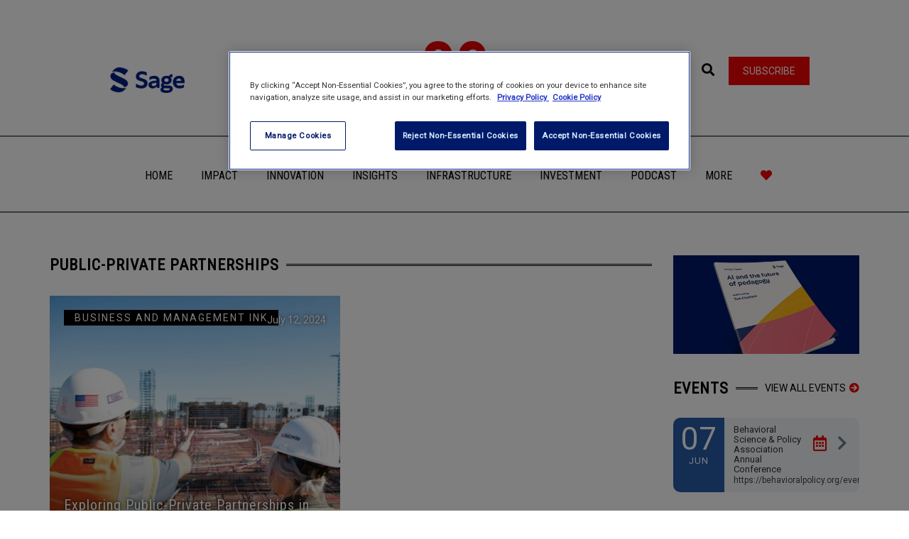

--- FILE ---
content_type: text/html; charset=UTF-8
request_url: https://www.socialsciencespace.com/tag/public-private-partnerships-2/
body_size: 77947
content:
<!DOCTYPE html>
<html lang="en-US">
    <head>
        <meta charset="UTF-8" />
        <meta name="viewport" content="width=device-width, minimum-scale=1.0, initial-scale=1.0">
        <link rel="profile" href="http://gmpg.org/xfn/11" />
        <link rel="pingback" href="https://www.socialsciencespace.com/xmlrpc.php" />
        
        <meta name='robots' content='index, follow, max-image-preview:large, max-snippet:-1, max-video-preview:-1' />

	<!-- This site is optimized with the Yoast SEO plugin v26.8 - https://yoast.com/product/yoast-seo-wordpress/ -->
	<title>Public-Private partnerships Archives - Social Science Space</title>
	<link rel="canonical" href="https://www.socialsciencespace.com/tag/public-private-partnerships-2/" />
	<meta property="og:locale" content="en_US" />
	<meta property="og:type" content="article" />
	<meta property="og:title" content="Public-Private partnerships Archives - Social Science Space" />
	<meta property="og:url" content="https://www.socialsciencespace.com/tag/public-private-partnerships-2/" />
	<meta property="og:site_name" content="Social Science Space" />
	<meta name="twitter:card" content="summary_large_image" />
	<meta name="twitter:site" content="@socscispace" />
	<script type="application/ld+json" class="yoast-schema-graph">{"@context":"https://schema.org","@graph":[{"@type":"CollectionPage","@id":"https://www.socialsciencespace.com/tag/public-private-partnerships-2/","url":"https://www.socialsciencespace.com/tag/public-private-partnerships-2/","name":"Public-Private partnerships Archives - Social Science Space","isPartOf":{"@id":"https://www.socialsciencespace.com/#website"},"primaryImageOfPage":{"@id":"https://www.socialsciencespace.com/tag/public-private-partnerships-2/#primaryimage"},"image":{"@id":"https://www.socialsciencespace.com/tag/public-private-partnerships-2/#primaryimage"},"thumbnailUrl":"https://www.socialsciencespace.com/wp-content/uploads/joe-holland-construction-unsplash-scaled.jpg","breadcrumb":{"@id":"https://www.socialsciencespace.com/tag/public-private-partnerships-2/#breadcrumb"},"inLanguage":"en-US"},{"@type":"ImageObject","inLanguage":"en-US","@id":"https://www.socialsciencespace.com/tag/public-private-partnerships-2/#primaryimage","url":"https://www.socialsciencespace.com/wp-content/uploads/joe-holland-construction-unsplash-scaled.jpg","contentUrl":"https://www.socialsciencespace.com/wp-content/uploads/joe-holland-construction-unsplash-scaled.jpg","width":2560,"height":1992,"caption":"Two construction project managers pictured overseeing a construction project."},{"@type":"BreadcrumbList","@id":"https://www.socialsciencespace.com/tag/public-private-partnerships-2/#breadcrumb","itemListElement":[{"@type":"ListItem","position":1,"name":"Home","item":"https://www.socialsciencespace.com/"},{"@type":"ListItem","position":2,"name":"Public-Private partnerships"}]},{"@type":"WebSite","@id":"https://www.socialsciencespace.com/#website","url":"https://www.socialsciencespace.com/","name":"Social Science Space","description":"A space to explore, share and shape the issues facing social and behavioral scientists","publisher":{"@id":"https://www.socialsciencespace.com/#organization"},"potentialAction":[{"@type":"SearchAction","target":{"@type":"EntryPoint","urlTemplate":"https://www.socialsciencespace.com/?s={search_term_string}"},"query-input":{"@type":"PropertyValueSpecification","valueRequired":true,"valueName":"search_term_string"}}],"inLanguage":"en-US"},{"@type":"Organization","@id":"https://www.socialsciencespace.com/#organization","name":"Social Science Space","url":"https://www.socialsciencespace.com/","logo":{"@type":"ImageObject","inLanguage":"en-US","@id":"https://www.socialsciencespace.com/#/schema/logo/image/","url":"https://www.socialsciencespace.com/wp-content/uploads/SSS_435x60.gif","contentUrl":"https://www.socialsciencespace.com/wp-content/uploads/SSS_435x60.gif","width":"435","height":"60","caption":"Social Science Space"},"image":{"@id":"https://www.socialsciencespace.com/#/schema/logo/image/"},"sameAs":["https://x.com/socscispace"]}]}</script>
	<!-- / Yoast SEO plugin. -->


<link rel='dns-prefetch' href='//www.socialsciencespace.com' />
<link rel='dns-prefetch' href='//www.googletagmanager.com' />
<link rel='dns-prefetch' href='//fonts.googleapis.com' />
<link rel='dns-prefetch' href='//use.fontawesome.com' />
<link rel="alternate" type="application/rss+xml" title="Social Science Space &raquo; Feed" href="https://www.socialsciencespace.com/feed/" />
<link rel="alternate" type="application/rss+xml" title="Social Science Space &raquo; Comments Feed" href="https://www.socialsciencespace.com/comments/feed/" />
<link rel="alternate" type="application/rss+xml" title="Social Science Space &raquo; Public-Private partnerships Tag Feed" href="https://www.socialsciencespace.com/tag/public-private-partnerships-2/feed/" />
<!-- www.socialsciencespace.com is managing ads with Advanced Ads 2.0.16 – https://wpadvancedads.com/ --><script id="socia-ready">
			window.advanced_ads_ready=function(e,a){a=a||"complete";var d=function(e){return"interactive"===a?"loading"!==e:"complete"===e};d(document.readyState)?e():document.addEventListener("readystatechange",(function(a){d(a.target.readyState)&&e()}),{once:"interactive"===a})},window.advanced_ads_ready_queue=window.advanced_ads_ready_queue||[];		</script>
		<style id='wp-img-auto-sizes-contain-inline-css' type='text/css'>
img:is([sizes=auto i],[sizes^="auto," i]){contain-intrinsic-size:3000px 1500px}
/*# sourceURL=wp-img-auto-sizes-contain-inline-css */
</style>
<style id='wp-emoji-styles-inline-css' type='text/css'>

	img.wp-smiley, img.emoji {
		display: inline !important;
		border: none !important;
		box-shadow: none !important;
		height: 1em !important;
		width: 1em !important;
		margin: 0 0.07em !important;
		vertical-align: -0.1em !important;
		background: none !important;
		padding: 0 !important;
	}
/*# sourceURL=wp-emoji-styles-inline-css */
</style>
<link rel='stylesheet' id='wp-block-library-css' href='https://www.socialsciencespace.com/wp-includes/css/dist/block-library/style.min.css?ver=6.9' type='text/css' media='all' />
<style id='classic-theme-styles-inline-css' type='text/css'>
/*! This file is auto-generated */
.wp-block-button__link{color:#fff;background-color:#32373c;border-radius:9999px;box-shadow:none;text-decoration:none;padding:calc(.667em + 2px) calc(1.333em + 2px);font-size:1.125em}.wp-block-file__button{background:#32373c;color:#fff;text-decoration:none}
/*# sourceURL=/wp-includes/css/classic-themes.min.css */
</style>
<style id='bp-login-form-style-inline-css' type='text/css'>
.widget_bp_core_login_widget .bp-login-widget-user-avatar{float:left}.widget_bp_core_login_widget .bp-login-widget-user-links{margin-left:70px}#bp-login-widget-form label{display:block;font-weight:600;margin:15px 0 5px;width:auto}#bp-login-widget-form input[type=password],#bp-login-widget-form input[type=text]{background-color:#fafafa;border:1px solid #d6d6d6;border-radius:0;font:inherit;font-size:100%;padding:.5em;width:100%}#bp-login-widget-form .bp-login-widget-register-link,#bp-login-widget-form .login-submit{display:inline;width:-moz-fit-content;width:fit-content}#bp-login-widget-form .bp-login-widget-register-link{margin-left:1em}#bp-login-widget-form .bp-login-widget-register-link a{filter:invert(1)}#bp-login-widget-form .bp-login-widget-pwd-link{font-size:80%}

/*# sourceURL=https://www.socialsciencespace.com/wp-content/plugins/buddypress/bp-core/blocks/login-form/index.css */
</style>
<style id='bp-member-style-inline-css' type='text/css'>
[data-type="bp/member"] input.components-placeholder__input{border:1px solid #757575;border-radius:2px;flex:1 1 auto;padding:6px 8px}.bp-block-member{position:relative}.bp-block-member .member-content{display:flex}.bp-block-member .user-nicename{display:block}.bp-block-member .user-nicename a{border:none;color:currentColor;text-decoration:none}.bp-block-member .bp-profile-button{width:100%}.bp-block-member .bp-profile-button a.button{bottom:10px;display:inline-block;margin:18px 0 0;position:absolute;right:0}.bp-block-member.has-cover .item-header-avatar,.bp-block-member.has-cover .member-content,.bp-block-member.has-cover .member-description{z-index:2}.bp-block-member.has-cover .member-content,.bp-block-member.has-cover .member-description{padding-top:75px}.bp-block-member.has-cover .bp-member-cover-image{background-color:#c5c5c5;background-position:top;background-repeat:no-repeat;background-size:cover;border:0;display:block;height:150px;left:0;margin:0;padding:0;position:absolute;top:0;width:100%;z-index:1}.bp-block-member img.avatar{height:auto;width:auto}.bp-block-member.avatar-none .item-header-avatar{display:none}.bp-block-member.avatar-none.has-cover{min-height:200px}.bp-block-member.avatar-full{min-height:150px}.bp-block-member.avatar-full .item-header-avatar{width:180px}.bp-block-member.avatar-thumb .member-content{align-items:center;min-height:50px}.bp-block-member.avatar-thumb .item-header-avatar{width:70px}.bp-block-member.avatar-full.has-cover{min-height:300px}.bp-block-member.avatar-full.has-cover .item-header-avatar{width:200px}.bp-block-member.avatar-full.has-cover img.avatar{background:#fffc;border:2px solid #fff;margin-left:20px}.bp-block-member.avatar-thumb.has-cover .item-header-avatar{padding-top:75px}.entry .entry-content .bp-block-member .user-nicename a{border:none;color:currentColor;text-decoration:none}

/*# sourceURL=https://www.socialsciencespace.com/wp-content/plugins/buddypress/bp-members/blocks/member/index.css */
</style>
<style id='bp-members-style-inline-css' type='text/css'>
[data-type="bp/members"] .components-placeholder.is-appender{min-height:0}[data-type="bp/members"] .components-placeholder.is-appender .components-placeholder__label:empty{display:none}[data-type="bp/members"] .components-placeholder input.components-placeholder__input{border:1px solid #757575;border-radius:2px;flex:1 1 auto;padding:6px 8px}[data-type="bp/members"].avatar-none .member-description{width:calc(100% - 44px)}[data-type="bp/members"].avatar-full .member-description{width:calc(100% - 224px)}[data-type="bp/members"].avatar-thumb .member-description{width:calc(100% - 114px)}[data-type="bp/members"] .member-content{position:relative}[data-type="bp/members"] .member-content .is-right{position:absolute;right:2px;top:2px}[data-type="bp/members"] .columns-2 .member-content .member-description,[data-type="bp/members"] .columns-3 .member-content .member-description,[data-type="bp/members"] .columns-4 .member-content .member-description{padding-left:44px;width:calc(100% - 44px)}[data-type="bp/members"] .columns-3 .is-right{right:-10px}[data-type="bp/members"] .columns-4 .is-right{right:-50px}.bp-block-members.is-grid{display:flex;flex-wrap:wrap;padding:0}.bp-block-members.is-grid .member-content{margin:0 1.25em 1.25em 0;width:100%}@media(min-width:600px){.bp-block-members.columns-2 .member-content{width:calc(50% - .625em)}.bp-block-members.columns-2 .member-content:nth-child(2n){margin-right:0}.bp-block-members.columns-3 .member-content{width:calc(33.33333% - .83333em)}.bp-block-members.columns-3 .member-content:nth-child(3n){margin-right:0}.bp-block-members.columns-4 .member-content{width:calc(25% - .9375em)}.bp-block-members.columns-4 .member-content:nth-child(4n){margin-right:0}}.bp-block-members .member-content{display:flex;flex-direction:column;padding-bottom:1em;text-align:center}.bp-block-members .member-content .item-header-avatar,.bp-block-members .member-content .member-description{width:100%}.bp-block-members .member-content .item-header-avatar{margin:0 auto}.bp-block-members .member-content .item-header-avatar img.avatar{display:inline-block}@media(min-width:600px){.bp-block-members .member-content{flex-direction:row;text-align:left}.bp-block-members .member-content .item-header-avatar,.bp-block-members .member-content .member-description{width:auto}.bp-block-members .member-content .item-header-avatar{margin:0}}.bp-block-members .member-content .user-nicename{display:block}.bp-block-members .member-content .user-nicename a{border:none;color:currentColor;text-decoration:none}.bp-block-members .member-content time{color:#767676;display:block;font-size:80%}.bp-block-members.avatar-none .item-header-avatar{display:none}.bp-block-members.avatar-full{min-height:190px}.bp-block-members.avatar-full .item-header-avatar{width:180px}.bp-block-members.avatar-thumb .member-content{min-height:80px}.bp-block-members.avatar-thumb .item-header-avatar{width:70px}.bp-block-members.columns-2 .member-content,.bp-block-members.columns-3 .member-content,.bp-block-members.columns-4 .member-content{display:block;text-align:center}.bp-block-members.columns-2 .member-content .item-header-avatar,.bp-block-members.columns-3 .member-content .item-header-avatar,.bp-block-members.columns-4 .member-content .item-header-avatar{margin:0 auto}.bp-block-members img.avatar{height:auto;max-width:-moz-fit-content;max-width:fit-content;width:auto}.bp-block-members .member-content.has-activity{align-items:center}.bp-block-members .member-content.has-activity .item-header-avatar{padding-right:1em}.bp-block-members .member-content.has-activity .wp-block-quote{margin-bottom:0;text-align:left}.bp-block-members .member-content.has-activity .wp-block-quote cite a,.entry .entry-content .bp-block-members .user-nicename a{border:none;color:currentColor;text-decoration:none}

/*# sourceURL=https://www.socialsciencespace.com/wp-content/plugins/buddypress/bp-members/blocks/members/index.css */
</style>
<style id='bp-dynamic-members-style-inline-css' type='text/css'>
.bp-dynamic-block-container .item-options{font-size:.5em;margin:0 0 1em;padding:1em 0}.bp-dynamic-block-container .item-options a.selected{font-weight:600}.bp-dynamic-block-container ul.item-list{list-style:none;margin:1em 0;padding-left:0}.bp-dynamic-block-container ul.item-list li{margin-bottom:1em}.bp-dynamic-block-container ul.item-list li:after,.bp-dynamic-block-container ul.item-list li:before{content:" ";display:table}.bp-dynamic-block-container ul.item-list li:after{clear:both}.bp-dynamic-block-container ul.item-list li .item-avatar{float:left;width:60px}.bp-dynamic-block-container ul.item-list li .item{margin-left:70px}

/*# sourceURL=https://www.socialsciencespace.com/wp-content/plugins/buddypress/bp-members/blocks/dynamic-members/index.css */
</style>
<style id='bp-online-members-style-inline-css' type='text/css'>
.widget_bp_core_whos_online_widget .avatar-block,[data-type="bp/online-members"] .avatar-block{display:flex;flex-flow:row wrap}.widget_bp_core_whos_online_widget .avatar-block img,[data-type="bp/online-members"] .avatar-block img{margin:.5em}

/*# sourceURL=https://www.socialsciencespace.com/wp-content/plugins/buddypress/bp-members/blocks/online-members/index.css */
</style>
<style id='bp-active-members-style-inline-css' type='text/css'>
.widget_bp_core_recently_active_widget .avatar-block,[data-type="bp/active-members"] .avatar-block{display:flex;flex-flow:row wrap}.widget_bp_core_recently_active_widget .avatar-block img,[data-type="bp/active-members"] .avatar-block img{margin:.5em}

/*# sourceURL=https://www.socialsciencespace.com/wp-content/plugins/buddypress/bp-members/blocks/active-members/index.css */
</style>
<style id='global-styles-inline-css' type='text/css'>
:root{--wp--preset--aspect-ratio--square: 1;--wp--preset--aspect-ratio--4-3: 4/3;--wp--preset--aspect-ratio--3-4: 3/4;--wp--preset--aspect-ratio--3-2: 3/2;--wp--preset--aspect-ratio--2-3: 2/3;--wp--preset--aspect-ratio--16-9: 16/9;--wp--preset--aspect-ratio--9-16: 9/16;--wp--preset--color--black: #000000;--wp--preset--color--cyan-bluish-gray: #abb8c3;--wp--preset--color--white: #ffffff;--wp--preset--color--pale-pink: #f78da7;--wp--preset--color--vivid-red: #cf2e2e;--wp--preset--color--luminous-vivid-orange: #ff6900;--wp--preset--color--luminous-vivid-amber: #fcb900;--wp--preset--color--light-green-cyan: #7bdcb5;--wp--preset--color--vivid-green-cyan: #00d084;--wp--preset--color--pale-cyan-blue: #8ed1fc;--wp--preset--color--vivid-cyan-blue: #0693e3;--wp--preset--color--vivid-purple: #9b51e0;--wp--preset--gradient--vivid-cyan-blue-to-vivid-purple: linear-gradient(135deg,rgb(6,147,227) 0%,rgb(155,81,224) 100%);--wp--preset--gradient--light-green-cyan-to-vivid-green-cyan: linear-gradient(135deg,rgb(122,220,180) 0%,rgb(0,208,130) 100%);--wp--preset--gradient--luminous-vivid-amber-to-luminous-vivid-orange: linear-gradient(135deg,rgb(252,185,0) 0%,rgb(255,105,0) 100%);--wp--preset--gradient--luminous-vivid-orange-to-vivid-red: linear-gradient(135deg,rgb(255,105,0) 0%,rgb(207,46,46) 100%);--wp--preset--gradient--very-light-gray-to-cyan-bluish-gray: linear-gradient(135deg,rgb(238,238,238) 0%,rgb(169,184,195) 100%);--wp--preset--gradient--cool-to-warm-spectrum: linear-gradient(135deg,rgb(74,234,220) 0%,rgb(151,120,209) 20%,rgb(207,42,186) 40%,rgb(238,44,130) 60%,rgb(251,105,98) 80%,rgb(254,248,76) 100%);--wp--preset--gradient--blush-light-purple: linear-gradient(135deg,rgb(255,206,236) 0%,rgb(152,150,240) 100%);--wp--preset--gradient--blush-bordeaux: linear-gradient(135deg,rgb(254,205,165) 0%,rgb(254,45,45) 50%,rgb(107,0,62) 100%);--wp--preset--gradient--luminous-dusk: linear-gradient(135deg,rgb(255,203,112) 0%,rgb(199,81,192) 50%,rgb(65,88,208) 100%);--wp--preset--gradient--pale-ocean: linear-gradient(135deg,rgb(255,245,203) 0%,rgb(182,227,212) 50%,rgb(51,167,181) 100%);--wp--preset--gradient--electric-grass: linear-gradient(135deg,rgb(202,248,128) 0%,rgb(113,206,126) 100%);--wp--preset--gradient--midnight: linear-gradient(135deg,rgb(2,3,129) 0%,rgb(40,116,252) 100%);--wp--preset--font-size--small: 13px;--wp--preset--font-size--medium: 20px;--wp--preset--font-size--large: 36px;--wp--preset--font-size--x-large: 42px;--wp--preset--spacing--20: 0.44rem;--wp--preset--spacing--30: 0.67rem;--wp--preset--spacing--40: 1rem;--wp--preset--spacing--50: 1.5rem;--wp--preset--spacing--60: 2.25rem;--wp--preset--spacing--70: 3.38rem;--wp--preset--spacing--80: 5.06rem;--wp--preset--shadow--natural: 6px 6px 9px rgba(0, 0, 0, 0.2);--wp--preset--shadow--deep: 12px 12px 50px rgba(0, 0, 0, 0.4);--wp--preset--shadow--sharp: 6px 6px 0px rgba(0, 0, 0, 0.2);--wp--preset--shadow--outlined: 6px 6px 0px -3px rgb(255, 255, 255), 6px 6px rgb(0, 0, 0);--wp--preset--shadow--crisp: 6px 6px 0px rgb(0, 0, 0);}:where(.is-layout-flex){gap: 0.5em;}:where(.is-layout-grid){gap: 0.5em;}body .is-layout-flex{display: flex;}.is-layout-flex{flex-wrap: wrap;align-items: center;}.is-layout-flex > :is(*, div){margin: 0;}body .is-layout-grid{display: grid;}.is-layout-grid > :is(*, div){margin: 0;}:where(.wp-block-columns.is-layout-flex){gap: 2em;}:where(.wp-block-columns.is-layout-grid){gap: 2em;}:where(.wp-block-post-template.is-layout-flex){gap: 1.25em;}:where(.wp-block-post-template.is-layout-grid){gap: 1.25em;}.has-black-color{color: var(--wp--preset--color--black) !important;}.has-cyan-bluish-gray-color{color: var(--wp--preset--color--cyan-bluish-gray) !important;}.has-white-color{color: var(--wp--preset--color--white) !important;}.has-pale-pink-color{color: var(--wp--preset--color--pale-pink) !important;}.has-vivid-red-color{color: var(--wp--preset--color--vivid-red) !important;}.has-luminous-vivid-orange-color{color: var(--wp--preset--color--luminous-vivid-orange) !important;}.has-luminous-vivid-amber-color{color: var(--wp--preset--color--luminous-vivid-amber) !important;}.has-light-green-cyan-color{color: var(--wp--preset--color--light-green-cyan) !important;}.has-vivid-green-cyan-color{color: var(--wp--preset--color--vivid-green-cyan) !important;}.has-pale-cyan-blue-color{color: var(--wp--preset--color--pale-cyan-blue) !important;}.has-vivid-cyan-blue-color{color: var(--wp--preset--color--vivid-cyan-blue) !important;}.has-vivid-purple-color{color: var(--wp--preset--color--vivid-purple) !important;}.has-black-background-color{background-color: var(--wp--preset--color--black) !important;}.has-cyan-bluish-gray-background-color{background-color: var(--wp--preset--color--cyan-bluish-gray) !important;}.has-white-background-color{background-color: var(--wp--preset--color--white) !important;}.has-pale-pink-background-color{background-color: var(--wp--preset--color--pale-pink) !important;}.has-vivid-red-background-color{background-color: var(--wp--preset--color--vivid-red) !important;}.has-luminous-vivid-orange-background-color{background-color: var(--wp--preset--color--luminous-vivid-orange) !important;}.has-luminous-vivid-amber-background-color{background-color: var(--wp--preset--color--luminous-vivid-amber) !important;}.has-light-green-cyan-background-color{background-color: var(--wp--preset--color--light-green-cyan) !important;}.has-vivid-green-cyan-background-color{background-color: var(--wp--preset--color--vivid-green-cyan) !important;}.has-pale-cyan-blue-background-color{background-color: var(--wp--preset--color--pale-cyan-blue) !important;}.has-vivid-cyan-blue-background-color{background-color: var(--wp--preset--color--vivid-cyan-blue) !important;}.has-vivid-purple-background-color{background-color: var(--wp--preset--color--vivid-purple) !important;}.has-black-border-color{border-color: var(--wp--preset--color--black) !important;}.has-cyan-bluish-gray-border-color{border-color: var(--wp--preset--color--cyan-bluish-gray) !important;}.has-white-border-color{border-color: var(--wp--preset--color--white) !important;}.has-pale-pink-border-color{border-color: var(--wp--preset--color--pale-pink) !important;}.has-vivid-red-border-color{border-color: var(--wp--preset--color--vivid-red) !important;}.has-luminous-vivid-orange-border-color{border-color: var(--wp--preset--color--luminous-vivid-orange) !important;}.has-luminous-vivid-amber-border-color{border-color: var(--wp--preset--color--luminous-vivid-amber) !important;}.has-light-green-cyan-border-color{border-color: var(--wp--preset--color--light-green-cyan) !important;}.has-vivid-green-cyan-border-color{border-color: var(--wp--preset--color--vivid-green-cyan) !important;}.has-pale-cyan-blue-border-color{border-color: var(--wp--preset--color--pale-cyan-blue) !important;}.has-vivid-cyan-blue-border-color{border-color: var(--wp--preset--color--vivid-cyan-blue) !important;}.has-vivid-purple-border-color{border-color: var(--wp--preset--color--vivid-purple) !important;}.has-vivid-cyan-blue-to-vivid-purple-gradient-background{background: var(--wp--preset--gradient--vivid-cyan-blue-to-vivid-purple) !important;}.has-light-green-cyan-to-vivid-green-cyan-gradient-background{background: var(--wp--preset--gradient--light-green-cyan-to-vivid-green-cyan) !important;}.has-luminous-vivid-amber-to-luminous-vivid-orange-gradient-background{background: var(--wp--preset--gradient--luminous-vivid-amber-to-luminous-vivid-orange) !important;}.has-luminous-vivid-orange-to-vivid-red-gradient-background{background: var(--wp--preset--gradient--luminous-vivid-orange-to-vivid-red) !important;}.has-very-light-gray-to-cyan-bluish-gray-gradient-background{background: var(--wp--preset--gradient--very-light-gray-to-cyan-bluish-gray) !important;}.has-cool-to-warm-spectrum-gradient-background{background: var(--wp--preset--gradient--cool-to-warm-spectrum) !important;}.has-blush-light-purple-gradient-background{background: var(--wp--preset--gradient--blush-light-purple) !important;}.has-blush-bordeaux-gradient-background{background: var(--wp--preset--gradient--blush-bordeaux) !important;}.has-luminous-dusk-gradient-background{background: var(--wp--preset--gradient--luminous-dusk) !important;}.has-pale-ocean-gradient-background{background: var(--wp--preset--gradient--pale-ocean) !important;}.has-electric-grass-gradient-background{background: var(--wp--preset--gradient--electric-grass) !important;}.has-midnight-gradient-background{background: var(--wp--preset--gradient--midnight) !important;}.has-small-font-size{font-size: var(--wp--preset--font-size--small) !important;}.has-medium-font-size{font-size: var(--wp--preset--font-size--medium) !important;}.has-large-font-size{font-size: var(--wp--preset--font-size--large) !important;}.has-x-large-font-size{font-size: var(--wp--preset--font-size--x-large) !important;}
:where(.wp-block-post-template.is-layout-flex){gap: 1.25em;}:where(.wp-block-post-template.is-layout-grid){gap: 1.25em;}
:where(.wp-block-term-template.is-layout-flex){gap: 1.25em;}:where(.wp-block-term-template.is-layout-grid){gap: 1.25em;}
:where(.wp-block-columns.is-layout-flex){gap: 2em;}:where(.wp-block-columns.is-layout-grid){gap: 2em;}
:root :where(.wp-block-pullquote){font-size: 1.5em;line-height: 1.6;}
/*# sourceURL=global-styles-inline-css */
</style>
<link rel='stylesheet' id='inline-footnotes-css' href='https://www.socialsciencespace.com/wp-content/plugins/inline-footnotes/public/css/inline-footnotes-public.compressed.css?ver=1.0.0' type='text/css' media='all' />
<link rel='stylesheet' id='google-font-css' href='//fonts.googleapis.com/css?family=Roboto%7CRoboto+Condensed&#038;ver=1.0.0' type='text/css' media='all' />
<link rel='stylesheet' id='bootstrap-css' href='https://www.socialsciencespace.com/wp-content/themes/conferpress/css/bootstrap.min.css?ver=6.9' type='text/css' media='all' />
<link rel='stylesheet' id='font-awesome-css' href='https://www.socialsciencespace.com/wp-content/plugins/elementor/assets/lib/font-awesome/css/font-awesome.min.css?ver=4.7.0' type='text/css' media='all' />
<link rel='stylesheet' id='linearicons-css' href='https://www.socialsciencespace.com/wp-content/themes/conferpress/css/linearicons/load.css?ver=6.9' type='text/css' media='all' />
<link rel='stylesheet' id='owl-carousel-css' href='https://www.socialsciencespace.com/wp-content/themes/conferpress/js/owl-carousel/owl.carousel.css?ver=6.9' type='text/css' media='all' />
<link rel='stylesheet' id='owl-carousel-theme-css' href='https://www.socialsciencespace.com/wp-content/themes/conferpress/js/owl-carousel/owl.theme.css?ver=6.9' type='text/css' media='all' />
<link rel='stylesheet' id='lightbox2-css' href='https://www.socialsciencespace.com/wp-content/themes/conferpress/js/colorbox/colorbox.css?ver=6.9' type='text/css' media='all' />
<link rel='stylesheet' id='conferpress-style-css' href='https://www.socialsciencespace.com/wp-content/themes/conferpress-child/style.css?ver=6.9' type='text/css' media='all' />
<style id='conferpress-style-inline-css' type='text/css'>

#pageloader{
    position:fixed;
    top:0;
    left:0;
    width:100%;
    height:100%;
    z-index:99999;
    background:#1a242f;
}

    body{
        font-family: 'Roboto';
    }
	body {
        font-size: 14px;
    }
    h1, .h1, .font-2, .media-heading, h2, .h2,
    button, input[type=button], input[type=submit], .btn,
    #main-nav, header .dropdown-menu, .mobile-menu > li > a,
    .item-content .item-title, .widget-title, .widget_recent_comments ul#recentcomments li .comment-author-link,
    h4.wpb_toggle, .wpb_accordion .wpb_accordion_wrapper h3.wpb_accordion_header,
    .woocommerce #respond input#submit, .woocommerce a.button, .woocommerce button.button, .woocommerce input.button,
    .woocommerce #reviews h3, .woocommerce ul.products li.product h3,
    .woocommerce ul.products li.product .woocommerce-loop-category__title, .woocommerce ul.products li.product .woocommerce-loop-product__title, .woocommerce ul.products li.product h3,
    .woocommerce #reviews h2,
    #tribe-events .tribe-events-button, .tribe-events-button, .heading-event-meta-content .tribe-events-cost a, .heading-event-meta-content a.tribe-events-gmap,
    .tribe-events-meta-group .tribe-events-single-section-title, #tribe-bar-form label,
    table.tribe-events-calendar > thead > tr > th, .tribe-events-calendar div[id*=tribe-events-daynum-], .tribe-events-calendar div[id*=tribe-events-daynum-] a, #tribe-events-content .tribe-events-tooltip h4, #tribe-events-content .tribe-events-tooltip .entry-title, .tribe-mobile-day-heading, #tribe-mobile-container .type-tribe_events h4, .tribe-events-list-widget ol li .tribe-event-title, .tribe-events-sub-nav li a,
    h3.tribe-events-related-events-title, h2.tribe-attendees-list-title,
    .tribe-events-single ul.tribe-related-events .tribe-related-events-title,
    .tribe-events-list-separator-month span, .tribe-events-day .tribe-events-day-time-slot h5,
    .tribe-events-day .tribe-events-day-time-slot .tribe-events-day-time-slot-heading
    {
        font-family: "Roboto Condensed";
        font-style: ;
    }
    .main-color-1, .main-color-1-hover:hover, .dark-div .main-color-1,
    .main-color-2, .main-color-2-hover:hover,
    button, input[type=button], .btn, .btn .btn-icon, .dark-div .btn,
    #main-nav .navbar-nav>.current-menu-item>a, #main-nav .navbar-nav>.current-menu-item>a:focus, #main-nav .navbar-nav .current-menu-item>a,
    header .dropdown-menu>li>a:hover, header .dropdown-menu>li>a:focus,
    #main-nav.light-nav .dropdown-menu>li>a:hover, #main-nav.light-nav .dropdown-menu>li>a:focus,
    .ia-icon, .light .ia-icon,
    .widget_nav_menu ul li ul li:before, .normal-sidebar .widget_nav_menu ul li ul li:before,
    .single-post-navigation-item a:hover h4, .single-post-navigation-item a:hover i,
    .leaf-member:hover .leaf-member-info .h3,
    .woocommerce div.product p.price, .woocommerce div.product span.price,
    .woocommerce ul.products li.product h3:hover, .woocommerce ul.products li.product .price,
    .heading-event-meta-content .tribe-events-cost a,
    .heading-event-meta-content a.tribe-events-gmap,
    .tribe-events-list-widget ol li:before, .tribe-events-list-widget ol li:after,
    .sc-single-event-meta form.cart .tribe-events-tickets button.button:before, table.tribe-events-tickets .add-to-cart .tribe-button:before,
    .sc-single-event-meta form.cart .tribe-events-tickets button.button:hover, table.tribe-events-tickets .add-to-cart .tribe-button:hover,
    .tribe-events-meta-group-details .tribe-events-single-section-title:before, .tribe-events-meta-group-organizer .tribe-events-single-section-title:before, .tribe-events-meta-group-venue .tribe-events-single-section-title:before,
    .tribe-events-calendar td.tribe-events-present div[id*=tribe-events-daynum-], .tribe-events-calendar td.tribe-events-present div[id*=tribe-events-daynum-]>a,
    div.bbp-template-notice a.bbp-author-name, #bbpress-forums .bbp-body li.bbp-forum-freshness .bbp-author-name, #bbpress-forums .type-forum p.bbp-topic-meta span a,
    li.bbp-topic-title .bbp-topic-permalink:hover, #bbpress-forums li.bbp-body ul.topic .bbp-topic-title:hover a, #bbpress-forums li.bbp-body ul.forum .bbp-forum-info:hover .bbp-forum-title,
    #bbpress-forums li.bbp-body ul.topic .bbp-topic-title:hover:before, #bbpress-forums li.bbp-body ul.forum .bbp-forum-info:hover:before, #bbpress-forums .bbp-body li.bbp-topic-freshness .bbp-author-name, .bbp-topic-meta .bbp-topic-started-by a, #bbpress-forums div.bbp-reply-author .bbp-author-role, #bbpress-forums #bbp-user-wrapper h2.entry-title
    {
        color:#000000;
    }
    .btn-primary .btn-icon { color: #fff; } /*fix*/
    
    .ia-icon, .light .ia-icon,
    .ia-icon:hover, .leaf-icon-box:hover .ia-icon,
    .main-color-1-border,
    body.wpb-js-composer .vc_tta-color-grey.vc_tta-style-classic .vc_tta-panel.vc_active .vc_tta-panel-heading,
    #tribe-bar-form input[type=text]:focus
    {
        border-color:#000000;
    }
    
    .datepicker-dropdown:before,.datepicker-dropdown:after{
        border-bottom-color: #000000;
    }
    .tribe-grid-allday .tribe-event-featured.tribe-events-week-allday-single,
    .tribe-grid-allday .tribe-event-featured.tribe-events-week-hourly-single,
    .tribe-grid-body .tribe-event-featured.tribe-events-week-allday-single,
    .tribe-grid-body .tribe-event-featured.tribe-events-week-hourly-single {
        background-color: #000000;
        background-color: rgba(0,0,0,0.75);
        border-color: #000000;
    }
    
    .nav-layout-boxed #top-nav .navbar,
    .features-control-item:after,
    .main-color-1-bg, .main-color-1-bg-hover:hover,.main-color-2-bg,
    .thumbnail-hoverlay-icon, .post-nav-item:hover:after,
    table:not(.shop_table):not(.tribe-events-calendar):not([class*='tribe-community-event'])>thead,
    table:not(.shop_table):not(.tribe-events-calendar):not([class*='tribe-community-event'])>tbody>tr:hover>td, table:not(.shop_table):not(.tribe-events-calendar):not([class*='tribe-community-event'])>tbody>tr:hover>th,
    .navbar-inverse .navbar-nav>li:after, .navbar-inverse .navbar-nav>li:focus:after,
    header .dropdown-menu>li>a:hover:before, header .dropdown-menu>li>a:focus:before,
    #bottom-nav .social-list .social-icon:hover,
    .single-post-meta:before,
    .leaf-timeline .timeline-item-inner:after,
    .leaf-banner-content:before,
    .ia-icon:hover, .leaf-icon-box:hover .ia-icon, .features-control-item:after,
    .owl-theme .owl-controls .owl-page.active span, .owl-theme .owl-controls.clickable .owl-page:hover span,
    .ia-heading h2:before, .widget-title:before,
    body.wpb-js-composer .vc_tta-color-grey.vc_tta-style-classic .vc_tta-tab.vc_active>a,
    body.wpb-js-composer .vc_tta-color-grey.vc_tta-style-classic .vc_tta-panel.vc_active .vc_tta-panel-heading,
    body .vc_toggle_size_md.vc_toggle_default:hover .vc_toggle_title, body .vc_toggle_size_md.vc_toggle_default.vc_toggle_active .vc_toggle_title,
    .woocommerce div.product .products > h2:before,
    .woocommerce span.onsale, .woocommerce ul.products li.product .onsale,
    .woocommerce ul.products li.product.product-category h3:hover,
    .woocommerce-cart .shop_table.cart thead tr,
    .cross-sells > h2:before, .cart_totals h2:before, .woocommerce-shipping-fields h3:before, .woocommerce-billing-fields h3:before,
    .woocommerce-cart #content table.cart .coupon input.button:hover, .woocommerce-cart #content table.cart input[name="update_cart"]:hover,
    .woocommerce .widget_price_filter .ui-slider-horizontal .ui-slider-range,
    .woocommerce-error:before, .woocommerce-info:before, .woocommerce-message:before,
    .woocommerce .widget_price_filter .ui-slider .ui-slider-handle, .woocommerce .widget_price_filter .ui-slider-horizontal .ui-slider-range,
    .woocommerce div.product .woocommerce-tabs ul.tabs li.active,
    .loader-2 i,
    .event-item-thumbnail:hover,
    .heading-event-meta-title:before, .tribe-mobile-day-heading:before,
    #tribe-events .sc-single-event-add-to-cart .single_add_to_cart_button, .sc-single-event-add-to-cart .single_add_to_cart_button,
    .sc-single-event-meta form.cart .tribe-events-tickets button.button, table.tribe-events-tickets .add-to-cart .tribe-button,
    .sc-single-event-add-to-cart .quantity .minus:hover, .sc-single-event-add-to-cart .quantity .plus:hover,
    .tribe-events-notices:before,
    #tribe-bar-form .tribe-bar-submit input[type=submit], .tribe-bar-views-inner, #tribe-bar-views:before, #tribe-bar-views .tribe-bar-views-list .tribe-bar-views-option a, #tribe-bar-views-toggle, #tribe-bar-views-toggle:hover, #tribe-bar-views-toggle:focus,
    #tribe-bar-views .tribe-bar-views-list .tribe-bar-views-option a:hover, #tribe-bar-views .tribe-bar-views-list .tribe-bar-views-option.tribe-bar-active a:hover,
    table.tribe-events-calendar > thead > tr > th, #tribe-events-content .tribe-events-tooltip h4, #tribe-events-content .tribe-events-tooltip .entry-title,
    .tribe-events-list-separator-month span:before, .tribe-events-day .tribe-events-day-time-slot h5:before,
    .tribe-events-day .tribe-events-day-time-slot .tribe-events-day-time-slot-heading:before,
    .tribe-events-list-widget .widget-title, .tribe-events-adv-list-widget .widget-title,
    .tribe-events-grid .tribe-grid-header .tribe-week-today,
    .tribe-grid-allday .tribe-event-featured.tribe-events-week-allday-single:hover,
    .tribe-grid-allday .tribe-event-featured.tribe-events-week-hourly-single:hover,
    .tribe-grid-body .tribe-event-featured.tribe-events-week-allday-single:hover,
    .tribe-grid-body .tribe-event-featured.tribe-events-week-hourly-single:hover,
    .datepicker table tr td span.active.active,
    .compare-table-price:before, .price-has-bg.compare-table-price:after,
    #bbpress-forums li.bbp-header, #bbpress-forums #bbp-single-user-details #bbp-user-navigation li.current,
    .wp-block-separator:not(.is-style-dots):before, .wp-block-button__link,
    .tribe-common h2.tribe-events-widget-events-list__header-title:before
    {
        background-color:#000000;
    }

    .btn-primary, input[type=submit], .dark-div .btn-primary,
    #main-nav .navbar-nav>li.button>a,
    #tribe-events .tribe-events-button, .tribe-events-button,
    .sc-single-event-meta form.cart .tribe-events-tickets button.button:hover,
    table.tribe-events-tickets .add-to-cart .tribe-button:hover,
    .woocommerce #respond input#submit.alt, .woocommerce a.button.alt, .woocommerce button.button.alt, .woocommerce input.button.alt,
    .tribe-events .tribe-events-calendar-list__event-date-tag-weekday,
    .tribe-events-widget .tribe-events-widget-events-list__event-date-tag-month{
        background-color:#000000;
        color:#fff;
    }
    button:hover, input[type=button]:hover, .btn:hover, .btn:focus, .btn:active, .btn.active, .open .dropdown-toggle.btn-default, #main-nav .navbar-nav>li.button>a:hover,
    input[type=submit]:hover, .btn-primary:hover, .btn-primary:focus, .btn-primary:active, .btn-primary.active, .open .dropdown-toggle.btn-primary,
    .ia-icon:hover, .leaf-icon-box:hover .ia-icon,
    .woocommerce ul.products li.product .button:hover,
    .default-nav-item a:hover,
    .woocommerce a.button:hover, .woocommerce button.button:hover, .woocommerce input.button:hover, .woocommerce #respond input#submit:hover, .woocommerce #content input.button:hover, .woocommerce-page a.button:hover, .woocommerce-page button.button:hover, .woocommerce-page input.button:hover, .woocommerce-page #respond input#submit:hover, .woocommerce-page #content input.button:hover, .woocommerce a.button.alt:hover, .woocommerce button.button.alt:hover, .woocommerce input.button.alt:hover, .woocommerce #respond input#submit.alt:hover, .woocommerce #content input.button.alt:hover, .woocommerce-page a.button.alt:hover, .woocommerce-page button.button.alt:hover, .woocommerce-page input.button.alt:hover, .woocommerce-page #respond input#submit.alt:hover, .woocommerce-page #content input.button.alt:hover, .woocommerce #review_form #respond .form-submit input:hover, .woocommerce-page #review_form #respond .form-submit input:hover, .woocommerce-message .button:hover,
    #tribe-events .sc-single-event-add-to-cart .single_add_to_cart_button:hover, .sc-single-event-add-to-cart .single_add_to_cart_button:hover,
    #tribe-events .tribe-events-button:hover, .tribe-events-button.tribe-active:hover, .tribe-events-button:hover,
    #tribe-bar-form .tribe-bar-submit input[type=submit]:hover{
        background-color:#000000;
        color:#fff;
        box-shadow: 0 0 25px -3px #000000;
    }

    .item-thumbnail:hover,
    .leaf-timeline .timeline-item:hover .timeline-item-inner:after,
    .post-nav-item:hover {
        box-shadow: 0 0 25px -3px #000000;
    }

    .woocommerce .widget_price_filter .ui-slider .ui-slider-handle:hover {
        box-shadow: 0 0 15px 0 #000000;
    }

    .leaf-timeline .timeline-item:hover .timeline-box-content-inner {
        background: rgba(0,0,0,0.85);
        box-shadow: 0 0 25px -3px #000000;
    }

    .sc-single-event-add-to-cart .single_add_to_cart_button:hover{
        color:#000000;
        background:#000;
    }
    .btn-lighter {
        color: #999;
    }
    .tribe_community_edit .tribe-button.submit, .tribe_community_list .tribe-button.submit,
    .tribe_community_edit .button-primary,
    .tribe_community_edit .tribe-button.tribe-button-primary,
    .tribe_community_list .button-primary,
    .tribe_community_list .tribe-button.tribe-button-primary {
        background: #000000 !important;
    }

    .social-share-hover .btn:hover{
        box-shadow: 0 0 20px -4px #000000;
    }

    #main-nav .navbar, .nav-layout-boxed #main-nav .navbar, #main-nav.light-nav .navbar {
    	background: rgba(255,255,255,1);
    }
    #top-nav .navbar, .nav-layout-boxed #top-nav .navbar {
        background: rgba(255,255,255,1);
    }
    footer.main-color-2-bg, .main-color-2-bg.back-to-top{
        background-color:#1a242f;
    }
.page-heading{
                        }
.loader-2 i {
	background:#f10505}

/*# sourceURL=conferpress-style-inline-css */
</style>
<link rel='stylesheet' id='wp-pagenavi-css' href='https://www.socialsciencespace.com/wp-content/plugins/wp-pagenavi/pagenavi-css.css?ver=2.70' type='text/css' media='all' />
<link rel='stylesheet' id='simple-favorites-css' href='https://www.socialsciencespace.com/wp-content/plugins/favorites/assets/css/favorites.css?ver=2.3.6' type='text/css' media='all' />
<link rel='stylesheet' id='bfa-font-awesome-css' href='https://use.fontawesome.com/releases/v5.15.4/css/all.css?ver=2.0.3' type='text/css' media='all' />
<script type="text/javascript" src="https://www.socialsciencespace.com/wp-includes/js/jquery/jquery.min.js?ver=3.7.1" id="jquery-core-js"></script>
<script type="text/javascript" src="https://www.socialsciencespace.com/wp-includes/js/jquery/jquery-migrate.min.js?ver=3.4.1" id="jquery-migrate-js"></script>
<script type="text/javascript" id="inline-footnotes-js-extra">
/* <![CDATA[ */
var inlineFootNotesVars = {"hover":""};
//# sourceURL=inline-footnotes-js-extra
/* ]]> */
</script>
<script type="text/javascript" src="https://www.socialsciencespace.com/wp-content/plugins/inline-footnotes/public/js/inline-footnotes-public.compressed.js?ver=1.0.0" id="inline-footnotes-js"></script>
<script type="text/javascript" id="favorites-js-extra">
/* <![CDATA[ */
var favorites_data = {"ajaxurl":"https://www.socialsciencespace.com/wp-admin/admin-ajax.php","nonce":"f84d474774","favorite":"\u003Ci class=\"far fa-heart\"\u003E\u003C/i\u003E","favorited":"\u003Ci class=\"fas fa-heart\"\u003E\u003C/i\u003E","includecount":"","indicate_loading":"1","loading_text":"","loading_image":"\u003Cspan class=\"sf-icon-spinner-wrapper\"\u003E\u003Ci class=\"sf-icon-spinner\"\u003E\u003C/i\u003E\u003C/span\u003E","loading_image_active":"\u003Cspan class=\"sf-icon-spinner-wrapper active\"\u003E\u003Ci class=\"sf-icon-spinner active\"\u003E\u003C/i\u003E\u003C/span\u003E","loading_image_preload":"","cache_enabled":"","button_options":{"button_type":"custom","custom_colors":false,"box_shadow":false,"include_count":false,"default":{"background_default":false,"border_default":false,"text_default":false,"icon_default":false,"count_default":false},"active":{"background_active":false,"border_active":false,"text_active":false,"icon_active":false,"count_active":false}},"authentication_modal_content":"\u003Cp\u003EPlease login to add favorites.\u003C/p\u003E\n\u003Cp\u003E\u003Ca href=\"#\" data-favorites-modal-close\u003EDismiss this notice\u003C/a\u003E\u003C/p\u003E\n","authentication_redirect":"","dev_mode":"1","logged_in":"","user_id":"0","authentication_redirect_url":"https://www.socialsciencespace.com/wp-login.php"};
//# sourceURL=favorites-js-extra
/* ]]> */
</script>
<script type="text/javascript" src="https://www.socialsciencespace.com/wp-content/plugins/favorites/assets/js/favorites.js?ver=2.3.6" id="favorites-js"></script>

<!-- Google tag (gtag.js) snippet added by Site Kit -->
<!-- Google Analytics snippet added by Site Kit -->
<script type="text/javascript" src="https://www.googletagmanager.com/gtag/js?id=G-Q7LY9G51XG" id="google_gtagjs-js" async></script>
<script type="text/javascript" id="google_gtagjs-js-after">
/* <![CDATA[ */
window.dataLayer = window.dataLayer || [];function gtag(){dataLayer.push(arguments);}
gtag("set","linker",{"domains":["www.socialsciencespace.com"]});
gtag("js", new Date());
gtag("set", "developer_id.dZTNiMT", true);
gtag("config", "G-Q7LY9G51XG");
//# sourceURL=google_gtagjs-js-after
/* ]]> */
</script>
<script type="text/javascript" src="https://www.socialsciencespace.com/wp-content/plugins/news-ticker/cycle.js?ver=6.9" id="ticker_pack-js"></script>
<link rel="https://api.w.org/" href="https://www.socialsciencespace.com/wp-json/" /><link rel="alternate" title="JSON" type="application/json" href="https://www.socialsciencespace.com/wp-json/wp/v2/tags/9352" /><link rel="EditURI" type="application/rsd+xml" title="RSD" href="https://www.socialsciencespace.com/xmlrpc.php?rsd" />
<meta name="generator" content="WordPress 6.9" />

	<script type="text/javascript">var ajaxurl = 'https://www.socialsciencespace.com/wp-admin/admin-ajax.php';</script>

<!-- start Simple Custom CSS and JS -->
<!-- OneTrust Cookies Consent Notice start for socialsciencespace.com -->
 
<script src="https://cdn-ukwest.onetrust.com/scripttemplates/otSDKStub.js"  type="text/javascript" charset="UTF-8" data-domain-script="0190ef59-5ab7-7ee6-827a-3af92d57d5e0" ></script>
<script type="text/javascript">
function OptanonWrapper() { }
</script>
<!-- OneTrust Cookies Consent Notice end for socialsciencespace.com -->
<!-- end Simple Custom CSS and JS -->
<!-- start Simple Custom CSS and JS -->
<style type="text/css">
</style>
<!-- end Simple Custom CSS and JS -->
<meta name="generator" content="Site Kit by Google 1.171.0" />
<style>
	.inline-footnote,
	.inline-footnote:hover,
	.inline-footnote:active,
	.inline-footnote:visited {
		background-color: ;
		color:  !important;
	}
	.inline-footnote span.footnoteContent {
		background-color: ;
		color:  !important;
	}
</style>
<meta name="facebook-domain-verification" content="pgr8j9puyqh4aoe7oumpn64qz25mww" />
<!-- Facebook Pixel Code -->
<script>
  !function(f,b,e,v,n,t,s)
  {if(f.fbq)return;n=f.fbq=function(){n.callMethod?
  n.callMethod.apply(n,arguments):n.queue.push(arguments)};
  if(!f._fbq)f._fbq=n;n.push=n;n.loaded=!0;n.version='2.0';
  n.queue=[];t=b.createElement(e);t.async=!0;
  t.src=v;s=b.getElementsByTagName(e)[0];
  s.parentNode.insertBefore(t,s)}(window, document,'script',
  'https://connect.facebook.net/en_US/fbevents.js');
  fbq('init', '806414442901154');
  fbq('track', 'PageView');
</script>
<noscript><img loading="lazy" height="1" width="1" style="display:none"
  src="https://www.facebook.com/tr?id=806414442901154&ev=PageView&noscript=1"
/></noscript>
<!-- End Facebook Pixel Code -->
<!-- Twitter universal website tag code -->
<script>
!function(e,t,n,s,u,a){e.twq||(s=e.twq=function(){s.exe?s.exe.apply(s,arguments):s.queue.push(arguments);
},s.version='1.1',s.queue=[],u=t.createElement(n),u.async=!0,u.src='//static.ads-twitter.com/uwt.js',
a=t.getElementsByTagName(n)[0],a.parentNode.insertBefore(u,a))}(window,document,'script');
// Insert Twitter Pixel ID and Standard Event data below
twq('init','o3i7p');
twq('track','PageView');
</script>
<!-- End Twitter universal website tag code -->
<!-- Google Tag Manager -->
<script>(function(w,d,s,l,i){w[l]=w[l]||[];w[l].push(

{'gtm.start': new Date().getTime(),event:'gtm.js'}
);var f=d.getElementsByTagName(s)[0],
j=d.createElement(s),dl=l!='dataLayer'?'&l='+l:'';j.async=true;j.src=
'https://www.googletagmanager.com/gtm.js?id='+i+dl;f.parentNode.insertBefore(j,f);
})(window,document,'script','dataLayer','GTM-K6MJ9CF');</script>
<!-- End Google Tag Manager --><meta http-equiv="X-UA-Compatible" content="IE=edge" /><script type="text/javascript">(window.NREUM||(NREUM={})).init={ajax:{deny_list:["bam.nr-data.net"]},feature_flags:["soft_nav"]};(window.NREUM||(NREUM={})).loader_config={licenseKey:"19184d57af",applicationID:"25753283",browserID:"25753727"};;/*! For license information please see nr-loader-rum-1.308.0.min.js.LICENSE.txt */
(()=>{var e,t,r={163:(e,t,r)=>{"use strict";r.d(t,{j:()=>E});var n=r(384),i=r(1741);var a=r(2555);r(860).K7.genericEvents;const s="experimental.resources",o="register",c=e=>{if(!e||"string"!=typeof e)return!1;try{document.createDocumentFragment().querySelector(e)}catch{return!1}return!0};var d=r(2614),u=r(944),l=r(8122);const f="[data-nr-mask]",g=e=>(0,l.a)(e,(()=>{const e={feature_flags:[],experimental:{allow_registered_children:!1,resources:!1},mask_selector:"*",block_selector:"[data-nr-block]",mask_input_options:{color:!1,date:!1,"datetime-local":!1,email:!1,month:!1,number:!1,range:!1,search:!1,tel:!1,text:!1,time:!1,url:!1,week:!1,textarea:!1,select:!1,password:!0}};return{ajax:{deny_list:void 0,block_internal:!0,enabled:!0,autoStart:!0},api:{get allow_registered_children(){return e.feature_flags.includes(o)||e.experimental.allow_registered_children},set allow_registered_children(t){e.experimental.allow_registered_children=t},duplicate_registered_data:!1},browser_consent_mode:{enabled:!1},distributed_tracing:{enabled:void 0,exclude_newrelic_header:void 0,cors_use_newrelic_header:void 0,cors_use_tracecontext_headers:void 0,allowed_origins:void 0},get feature_flags(){return e.feature_flags},set feature_flags(t){e.feature_flags=t},generic_events:{enabled:!0,autoStart:!0},harvest:{interval:30},jserrors:{enabled:!0,autoStart:!0},logging:{enabled:!0,autoStart:!0},metrics:{enabled:!0,autoStart:!0},obfuscate:void 0,page_action:{enabled:!0},page_view_event:{enabled:!0,autoStart:!0},page_view_timing:{enabled:!0,autoStart:!0},performance:{capture_marks:!1,capture_measures:!1,capture_detail:!0,resources:{get enabled(){return e.feature_flags.includes(s)||e.experimental.resources},set enabled(t){e.experimental.resources=t},asset_types:[],first_party_domains:[],ignore_newrelic:!0}},privacy:{cookies_enabled:!0},proxy:{assets:void 0,beacon:void 0},session:{expiresMs:d.wk,inactiveMs:d.BB},session_replay:{autoStart:!0,enabled:!1,preload:!1,sampling_rate:10,error_sampling_rate:100,collect_fonts:!1,inline_images:!1,fix_stylesheets:!0,mask_all_inputs:!0,get mask_text_selector(){return e.mask_selector},set mask_text_selector(t){c(t)?e.mask_selector="".concat(t,",").concat(f):""===t||null===t?e.mask_selector=f:(0,u.R)(5,t)},get block_class(){return"nr-block"},get ignore_class(){return"nr-ignore"},get mask_text_class(){return"nr-mask"},get block_selector(){return e.block_selector},set block_selector(t){c(t)?e.block_selector+=",".concat(t):""!==t&&(0,u.R)(6,t)},get mask_input_options(){return e.mask_input_options},set mask_input_options(t){t&&"object"==typeof t?e.mask_input_options={...t,password:!0}:(0,u.R)(7,t)}},session_trace:{enabled:!0,autoStart:!0},soft_navigations:{enabled:!0,autoStart:!0},spa:{enabled:!0,autoStart:!0},ssl:void 0,user_actions:{enabled:!0,elementAttributes:["id","className","tagName","type"]}}})());var p=r(6154),m=r(9324);let h=0;const v={buildEnv:m.F3,distMethod:m.Xs,version:m.xv,originTime:p.WN},b={consented:!1},y={appMetadata:{},get consented(){return this.session?.state?.consent||b.consented},set consented(e){b.consented=e},customTransaction:void 0,denyList:void 0,disabled:!1,harvester:void 0,isolatedBacklog:!1,isRecording:!1,loaderType:void 0,maxBytes:3e4,obfuscator:void 0,onerror:void 0,ptid:void 0,releaseIds:{},session:void 0,timeKeeper:void 0,registeredEntities:[],jsAttributesMetadata:{bytes:0},get harvestCount(){return++h}},_=e=>{const t=(0,l.a)(e,y),r=Object.keys(v).reduce((e,t)=>(e[t]={value:v[t],writable:!1,configurable:!0,enumerable:!0},e),{});return Object.defineProperties(t,r)};var w=r(5701);const x=e=>{const t=e.startsWith("http");e+="/",r.p=t?e:"https://"+e};var R=r(7836),k=r(3241);const A={accountID:void 0,trustKey:void 0,agentID:void 0,licenseKey:void 0,applicationID:void 0,xpid:void 0},S=e=>(0,l.a)(e,A),T=new Set;function E(e,t={},r,s){let{init:o,info:c,loader_config:d,runtime:u={},exposed:l=!0}=t;if(!c){const e=(0,n.pV)();o=e.init,c=e.info,d=e.loader_config}e.init=g(o||{}),e.loader_config=S(d||{}),c.jsAttributes??={},p.bv&&(c.jsAttributes.isWorker=!0),e.info=(0,a.D)(c);const f=e.init,m=[c.beacon,c.errorBeacon];T.has(e.agentIdentifier)||(f.proxy.assets&&(x(f.proxy.assets),m.push(f.proxy.assets)),f.proxy.beacon&&m.push(f.proxy.beacon),e.beacons=[...m],function(e){const t=(0,n.pV)();Object.getOwnPropertyNames(i.W.prototype).forEach(r=>{const n=i.W.prototype[r];if("function"!=typeof n||"constructor"===n)return;let a=t[r];e[r]&&!1!==e.exposed&&"micro-agent"!==e.runtime?.loaderType&&(t[r]=(...t)=>{const n=e[r](...t);return a?a(...t):n})})}(e),(0,n.US)("activatedFeatures",w.B)),u.denyList=[...f.ajax.deny_list||[],...f.ajax.block_internal?m:[]],u.ptid=e.agentIdentifier,u.loaderType=r,e.runtime=_(u),T.has(e.agentIdentifier)||(e.ee=R.ee.get(e.agentIdentifier),e.exposed=l,(0,k.W)({agentIdentifier:e.agentIdentifier,drained:!!w.B?.[e.agentIdentifier],type:"lifecycle",name:"initialize",feature:void 0,data:e.config})),T.add(e.agentIdentifier)}},384:(e,t,r)=>{"use strict";r.d(t,{NT:()=>s,US:()=>u,Zm:()=>o,bQ:()=>d,dV:()=>c,pV:()=>l});var n=r(6154),i=r(1863),a=r(1910);const s={beacon:"bam.nr-data.net",errorBeacon:"bam.nr-data.net"};function o(){return n.gm.NREUM||(n.gm.NREUM={}),void 0===n.gm.newrelic&&(n.gm.newrelic=n.gm.NREUM),n.gm.NREUM}function c(){let e=o();return e.o||(e.o={ST:n.gm.setTimeout,SI:n.gm.setImmediate||n.gm.setInterval,CT:n.gm.clearTimeout,XHR:n.gm.XMLHttpRequest,REQ:n.gm.Request,EV:n.gm.Event,PR:n.gm.Promise,MO:n.gm.MutationObserver,FETCH:n.gm.fetch,WS:n.gm.WebSocket},(0,a.i)(...Object.values(e.o))),e}function d(e,t){let r=o();r.initializedAgents??={},t.initializedAt={ms:(0,i.t)(),date:new Date},r.initializedAgents[e]=t}function u(e,t){o()[e]=t}function l(){return function(){let e=o();const t=e.info||{};e.info={beacon:s.beacon,errorBeacon:s.errorBeacon,...t}}(),function(){let e=o();const t=e.init||{};e.init={...t}}(),c(),function(){let e=o();const t=e.loader_config||{};e.loader_config={...t}}(),o()}},782:(e,t,r)=>{"use strict";r.d(t,{T:()=>n});const n=r(860).K7.pageViewTiming},860:(e,t,r)=>{"use strict";r.d(t,{$J:()=>u,K7:()=>c,P3:()=>d,XX:()=>i,Yy:()=>o,df:()=>a,qY:()=>n,v4:()=>s});const n="events",i="jserrors",a="browser/blobs",s="rum",o="browser/logs",c={ajax:"ajax",genericEvents:"generic_events",jserrors:i,logging:"logging",metrics:"metrics",pageAction:"page_action",pageViewEvent:"page_view_event",pageViewTiming:"page_view_timing",sessionReplay:"session_replay",sessionTrace:"session_trace",softNav:"soft_navigations",spa:"spa"},d={[c.pageViewEvent]:1,[c.pageViewTiming]:2,[c.metrics]:3,[c.jserrors]:4,[c.spa]:5,[c.ajax]:6,[c.sessionTrace]:7,[c.softNav]:8,[c.sessionReplay]:9,[c.logging]:10,[c.genericEvents]:11},u={[c.pageViewEvent]:s,[c.pageViewTiming]:n,[c.ajax]:n,[c.spa]:n,[c.softNav]:n,[c.metrics]:i,[c.jserrors]:i,[c.sessionTrace]:a,[c.sessionReplay]:a,[c.logging]:o,[c.genericEvents]:"ins"}},944:(e,t,r)=>{"use strict";r.d(t,{R:()=>i});var n=r(3241);function i(e,t){"function"==typeof console.debug&&(console.debug("New Relic Warning: https://github.com/newrelic/newrelic-browser-agent/blob/main/docs/warning-codes.md#".concat(e),t),(0,n.W)({agentIdentifier:null,drained:null,type:"data",name:"warn",feature:"warn",data:{code:e,secondary:t}}))}},1687:(e,t,r)=>{"use strict";r.d(t,{Ak:()=>d,Ze:()=>f,x3:()=>u});var n=r(3241),i=r(7836),a=r(3606),s=r(860),o=r(2646);const c={};function d(e,t){const r={staged:!1,priority:s.P3[t]||0};l(e),c[e].get(t)||c[e].set(t,r)}function u(e,t){e&&c[e]&&(c[e].get(t)&&c[e].delete(t),p(e,t,!1),c[e].size&&g(e))}function l(e){if(!e)throw new Error("agentIdentifier required");c[e]||(c[e]=new Map)}function f(e="",t="feature",r=!1){if(l(e),!e||!c[e].get(t)||r)return p(e,t);c[e].get(t).staged=!0,g(e)}function g(e){const t=Array.from(c[e]);t.every(([e,t])=>t.staged)&&(t.sort((e,t)=>e[1].priority-t[1].priority),t.forEach(([t])=>{c[e].delete(t),p(e,t)}))}function p(e,t,r=!0){const s=e?i.ee.get(e):i.ee,c=a.i.handlers;if(!s.aborted&&s.backlog&&c){if((0,n.W)({agentIdentifier:e,type:"lifecycle",name:"drain",feature:t}),r){const e=s.backlog[t],r=c[t];if(r){for(let t=0;e&&t<e.length;++t)m(e[t],r);Object.entries(r).forEach(([e,t])=>{Object.values(t||{}).forEach(t=>{t[0]?.on&&t[0]?.context()instanceof o.y&&t[0].on(e,t[1])})})}}s.isolatedBacklog||delete c[t],s.backlog[t]=null,s.emit("drain-"+t,[])}}function m(e,t){var r=e[1];Object.values(t[r]||{}).forEach(t=>{var r=e[0];if(t[0]===r){var n=t[1],i=e[3],a=e[2];n.apply(i,a)}})}},1738:(e,t,r)=>{"use strict";r.d(t,{U:()=>g,Y:()=>f});var n=r(3241),i=r(9908),a=r(1863),s=r(944),o=r(5701),c=r(3969),d=r(8362),u=r(860),l=r(4261);function f(e,t,r,a){const f=a||r;!f||f[e]&&f[e]!==d.d.prototype[e]||(f[e]=function(){(0,i.p)(c.xV,["API/"+e+"/called"],void 0,u.K7.metrics,r.ee),(0,n.W)({agentIdentifier:r.agentIdentifier,drained:!!o.B?.[r.agentIdentifier],type:"data",name:"api",feature:l.Pl+e,data:{}});try{return t.apply(this,arguments)}catch(e){(0,s.R)(23,e)}})}function g(e,t,r,n,s){const o=e.info;null===r?delete o.jsAttributes[t]:o.jsAttributes[t]=r,(s||null===r)&&(0,i.p)(l.Pl+n,[(0,a.t)(),t,r],void 0,"session",e.ee)}},1741:(e,t,r)=>{"use strict";r.d(t,{W:()=>a});var n=r(944),i=r(4261);class a{#e(e,...t){if(this[e]!==a.prototype[e])return this[e](...t);(0,n.R)(35,e)}addPageAction(e,t){return this.#e(i.hG,e,t)}register(e){return this.#e(i.eY,e)}recordCustomEvent(e,t){return this.#e(i.fF,e,t)}setPageViewName(e,t){return this.#e(i.Fw,e,t)}setCustomAttribute(e,t,r){return this.#e(i.cD,e,t,r)}noticeError(e,t){return this.#e(i.o5,e,t)}setUserId(e,t=!1){return this.#e(i.Dl,e,t)}setApplicationVersion(e){return this.#e(i.nb,e)}setErrorHandler(e){return this.#e(i.bt,e)}addRelease(e,t){return this.#e(i.k6,e,t)}log(e,t){return this.#e(i.$9,e,t)}start(){return this.#e(i.d3)}finished(e){return this.#e(i.BL,e)}recordReplay(){return this.#e(i.CH)}pauseReplay(){return this.#e(i.Tb)}addToTrace(e){return this.#e(i.U2,e)}setCurrentRouteName(e){return this.#e(i.PA,e)}interaction(e){return this.#e(i.dT,e)}wrapLogger(e,t,r){return this.#e(i.Wb,e,t,r)}measure(e,t){return this.#e(i.V1,e,t)}consent(e){return this.#e(i.Pv,e)}}},1863:(e,t,r)=>{"use strict";function n(){return Math.floor(performance.now())}r.d(t,{t:()=>n})},1910:(e,t,r)=>{"use strict";r.d(t,{i:()=>a});var n=r(944);const i=new Map;function a(...e){return e.every(e=>{if(i.has(e))return i.get(e);const t="function"==typeof e?e.toString():"",r=t.includes("[native code]"),a=t.includes("nrWrapper");return r||a||(0,n.R)(64,e?.name||t),i.set(e,r),r})}},2555:(e,t,r)=>{"use strict";r.d(t,{D:()=>o,f:()=>s});var n=r(384),i=r(8122);const a={beacon:n.NT.beacon,errorBeacon:n.NT.errorBeacon,licenseKey:void 0,applicationID:void 0,sa:void 0,queueTime:void 0,applicationTime:void 0,ttGuid:void 0,user:void 0,account:void 0,product:void 0,extra:void 0,jsAttributes:{},userAttributes:void 0,atts:void 0,transactionName:void 0,tNamePlain:void 0};function s(e){try{return!!e.licenseKey&&!!e.errorBeacon&&!!e.applicationID}catch(e){return!1}}const o=e=>(0,i.a)(e,a)},2614:(e,t,r)=>{"use strict";r.d(t,{BB:()=>s,H3:()=>n,g:()=>d,iL:()=>c,tS:()=>o,uh:()=>i,wk:()=>a});const n="NRBA",i="SESSION",a=144e5,s=18e5,o={STARTED:"session-started",PAUSE:"session-pause",RESET:"session-reset",RESUME:"session-resume",UPDATE:"session-update"},c={SAME_TAB:"same-tab",CROSS_TAB:"cross-tab"},d={OFF:0,FULL:1,ERROR:2}},2646:(e,t,r)=>{"use strict";r.d(t,{y:()=>n});class n{constructor(e){this.contextId=e}}},2843:(e,t,r)=>{"use strict";r.d(t,{G:()=>a,u:()=>i});var n=r(3878);function i(e,t=!1,r,i){(0,n.DD)("visibilitychange",function(){if(t)return void("hidden"===document.visibilityState&&e());e(document.visibilityState)},r,i)}function a(e,t,r){(0,n.sp)("pagehide",e,t,r)}},3241:(e,t,r)=>{"use strict";r.d(t,{W:()=>a});var n=r(6154);const i="newrelic";function a(e={}){try{n.gm.dispatchEvent(new CustomEvent(i,{detail:e}))}catch(e){}}},3606:(e,t,r)=>{"use strict";r.d(t,{i:()=>a});var n=r(9908);a.on=s;var i=a.handlers={};function a(e,t,r,a){s(a||n.d,i,e,t,r)}function s(e,t,r,i,a){a||(a="feature"),e||(e=n.d);var s=t[a]=t[a]||{};(s[r]=s[r]||[]).push([e,i])}},3878:(e,t,r)=>{"use strict";function n(e,t){return{capture:e,passive:!1,signal:t}}function i(e,t,r=!1,i){window.addEventListener(e,t,n(r,i))}function a(e,t,r=!1,i){document.addEventListener(e,t,n(r,i))}r.d(t,{DD:()=>a,jT:()=>n,sp:()=>i})},3969:(e,t,r)=>{"use strict";r.d(t,{TZ:()=>n,XG:()=>o,rs:()=>i,xV:()=>s,z_:()=>a});const n=r(860).K7.metrics,i="sm",a="cm",s="storeSupportabilityMetrics",o="storeEventMetrics"},4234:(e,t,r)=>{"use strict";r.d(t,{W:()=>a});var n=r(7836),i=r(1687);class a{constructor(e,t){this.agentIdentifier=e,this.ee=n.ee.get(e),this.featureName=t,this.blocked=!1}deregisterDrain(){(0,i.x3)(this.agentIdentifier,this.featureName)}}},4261:(e,t,r)=>{"use strict";r.d(t,{$9:()=>d,BL:()=>o,CH:()=>g,Dl:()=>_,Fw:()=>y,PA:()=>h,Pl:()=>n,Pv:()=>k,Tb:()=>l,U2:()=>a,V1:()=>R,Wb:()=>x,bt:()=>b,cD:()=>v,d3:()=>w,dT:()=>c,eY:()=>p,fF:()=>f,hG:()=>i,k6:()=>s,nb:()=>m,o5:()=>u});const n="api-",i="addPageAction",a="addToTrace",s="addRelease",o="finished",c="interaction",d="log",u="noticeError",l="pauseReplay",f="recordCustomEvent",g="recordReplay",p="register",m="setApplicationVersion",h="setCurrentRouteName",v="setCustomAttribute",b="setErrorHandler",y="setPageViewName",_="setUserId",w="start",x="wrapLogger",R="measure",k="consent"},5289:(e,t,r)=>{"use strict";r.d(t,{GG:()=>s,Qr:()=>c,sB:()=>o});var n=r(3878),i=r(6389);function a(){return"undefined"==typeof document||"complete"===document.readyState}function s(e,t){if(a())return e();const r=(0,i.J)(e),s=setInterval(()=>{a()&&(clearInterval(s),r())},500);(0,n.sp)("load",r,t)}function o(e){if(a())return e();(0,n.DD)("DOMContentLoaded",e)}function c(e){if(a())return e();(0,n.sp)("popstate",e)}},5607:(e,t,r)=>{"use strict";r.d(t,{W:()=>n});const n=(0,r(9566).bz)()},5701:(e,t,r)=>{"use strict";r.d(t,{B:()=>a,t:()=>s});var n=r(3241);const i=new Set,a={};function s(e,t){const r=t.agentIdentifier;a[r]??={},e&&"object"==typeof e&&(i.has(r)||(t.ee.emit("rumresp",[e]),a[r]=e,i.add(r),(0,n.W)({agentIdentifier:r,loaded:!0,drained:!0,type:"lifecycle",name:"load",feature:void 0,data:e})))}},6154:(e,t,r)=>{"use strict";r.d(t,{OF:()=>c,RI:()=>i,WN:()=>u,bv:()=>a,eN:()=>l,gm:()=>s,mw:()=>o,sb:()=>d});var n=r(1863);const i="undefined"!=typeof window&&!!window.document,a="undefined"!=typeof WorkerGlobalScope&&("undefined"!=typeof self&&self instanceof WorkerGlobalScope&&self.navigator instanceof WorkerNavigator||"undefined"!=typeof globalThis&&globalThis instanceof WorkerGlobalScope&&globalThis.navigator instanceof WorkerNavigator),s=i?window:"undefined"!=typeof WorkerGlobalScope&&("undefined"!=typeof self&&self instanceof WorkerGlobalScope&&self||"undefined"!=typeof globalThis&&globalThis instanceof WorkerGlobalScope&&globalThis),o=Boolean("hidden"===s?.document?.visibilityState),c=/iPad|iPhone|iPod/.test(s.navigator?.userAgent),d=c&&"undefined"==typeof SharedWorker,u=((()=>{const e=s.navigator?.userAgent?.match(/Firefox[/\s](\d+\.\d+)/);Array.isArray(e)&&e.length>=2&&e[1]})(),Date.now()-(0,n.t)()),l=()=>"undefined"!=typeof PerformanceNavigationTiming&&s?.performance?.getEntriesByType("navigation")?.[0]?.responseStart},6389:(e,t,r)=>{"use strict";function n(e,t=500,r={}){const n=r?.leading||!1;let i;return(...r)=>{n&&void 0===i&&(e.apply(this,r),i=setTimeout(()=>{i=clearTimeout(i)},t)),n||(clearTimeout(i),i=setTimeout(()=>{e.apply(this,r)},t))}}function i(e){let t=!1;return(...r)=>{t||(t=!0,e.apply(this,r))}}r.d(t,{J:()=>i,s:()=>n})},6630:(e,t,r)=>{"use strict";r.d(t,{T:()=>n});const n=r(860).K7.pageViewEvent},7699:(e,t,r)=>{"use strict";r.d(t,{It:()=>a,KC:()=>o,No:()=>i,qh:()=>s});var n=r(860);const i=16e3,a=1e6,s="SESSION_ERROR",o={[n.K7.logging]:!0,[n.K7.genericEvents]:!1,[n.K7.jserrors]:!1,[n.K7.ajax]:!1}},7836:(e,t,r)=>{"use strict";r.d(t,{P:()=>o,ee:()=>c});var n=r(384),i=r(8990),a=r(2646),s=r(5607);const o="nr@context:".concat(s.W),c=function e(t,r){var n={},s={},u={},l=!1;try{l=16===r.length&&d.initializedAgents?.[r]?.runtime.isolatedBacklog}catch(e){}var f={on:p,addEventListener:p,removeEventListener:function(e,t){var r=n[e];if(!r)return;for(var i=0;i<r.length;i++)r[i]===t&&r.splice(i,1)},emit:function(e,r,n,i,a){!1!==a&&(a=!0);if(c.aborted&&!i)return;t&&a&&t.emit(e,r,n);var o=g(n);m(e).forEach(e=>{e.apply(o,r)});var d=v()[s[e]];d&&d.push([f,e,r,o]);return o},get:h,listeners:m,context:g,buffer:function(e,t){const r=v();if(t=t||"feature",f.aborted)return;Object.entries(e||{}).forEach(([e,n])=>{s[n]=t,t in r||(r[t]=[])})},abort:function(){f._aborted=!0,Object.keys(f.backlog).forEach(e=>{delete f.backlog[e]})},isBuffering:function(e){return!!v()[s[e]]},debugId:r,backlog:l?{}:t&&"object"==typeof t.backlog?t.backlog:{},isolatedBacklog:l};return Object.defineProperty(f,"aborted",{get:()=>{let e=f._aborted||!1;return e||(t&&(e=t.aborted),e)}}),f;function g(e){return e&&e instanceof a.y?e:e?(0,i.I)(e,o,()=>new a.y(o)):new a.y(o)}function p(e,t){n[e]=m(e).concat(t)}function m(e){return n[e]||[]}function h(t){return u[t]=u[t]||e(f,t)}function v(){return f.backlog}}(void 0,"globalEE"),d=(0,n.Zm)();d.ee||(d.ee=c)},8122:(e,t,r)=>{"use strict";r.d(t,{a:()=>i});var n=r(944);function i(e,t){try{if(!e||"object"!=typeof e)return(0,n.R)(3);if(!t||"object"!=typeof t)return(0,n.R)(4);const r=Object.create(Object.getPrototypeOf(t),Object.getOwnPropertyDescriptors(t)),a=0===Object.keys(r).length?e:r;for(let s in a)if(void 0!==e[s])try{if(null===e[s]){r[s]=null;continue}Array.isArray(e[s])&&Array.isArray(t[s])?r[s]=Array.from(new Set([...e[s],...t[s]])):"object"==typeof e[s]&&"object"==typeof t[s]?r[s]=i(e[s],t[s]):r[s]=e[s]}catch(e){r[s]||(0,n.R)(1,e)}return r}catch(e){(0,n.R)(2,e)}}},8362:(e,t,r)=>{"use strict";r.d(t,{d:()=>a});var n=r(9566),i=r(1741);class a extends i.W{agentIdentifier=(0,n.LA)(16)}},8374:(e,t,r)=>{r.nc=(()=>{try{return document?.currentScript?.nonce}catch(e){}return""})()},8990:(e,t,r)=>{"use strict";r.d(t,{I:()=>i});var n=Object.prototype.hasOwnProperty;function i(e,t,r){if(n.call(e,t))return e[t];var i=r();if(Object.defineProperty&&Object.keys)try{return Object.defineProperty(e,t,{value:i,writable:!0,enumerable:!1}),i}catch(e){}return e[t]=i,i}},9324:(e,t,r)=>{"use strict";r.d(t,{F3:()=>i,Xs:()=>a,xv:()=>n});const n="1.308.0",i="PROD",a="CDN"},9566:(e,t,r)=>{"use strict";r.d(t,{LA:()=>o,bz:()=>s});var n=r(6154);const i="xxxxxxxx-xxxx-4xxx-yxxx-xxxxxxxxxxxx";function a(e,t){return e?15&e[t]:16*Math.random()|0}function s(){const e=n.gm?.crypto||n.gm?.msCrypto;let t,r=0;return e&&e.getRandomValues&&(t=e.getRandomValues(new Uint8Array(30))),i.split("").map(e=>"x"===e?a(t,r++).toString(16):"y"===e?(3&a()|8).toString(16):e).join("")}function o(e){const t=n.gm?.crypto||n.gm?.msCrypto;let r,i=0;t&&t.getRandomValues&&(r=t.getRandomValues(new Uint8Array(e)));const s=[];for(var o=0;o<e;o++)s.push(a(r,i++).toString(16));return s.join("")}},9908:(e,t,r)=>{"use strict";r.d(t,{d:()=>n,p:()=>i});var n=r(7836).ee.get("handle");function i(e,t,r,i,a){a?(a.buffer([e],i),a.emit(e,t,r)):(n.buffer([e],i),n.emit(e,t,r))}}},n={};function i(e){var t=n[e];if(void 0!==t)return t.exports;var a=n[e]={exports:{}};return r[e](a,a.exports,i),a.exports}i.m=r,i.d=(e,t)=>{for(var r in t)i.o(t,r)&&!i.o(e,r)&&Object.defineProperty(e,r,{enumerable:!0,get:t[r]})},i.f={},i.e=e=>Promise.all(Object.keys(i.f).reduce((t,r)=>(i.f[r](e,t),t),[])),i.u=e=>"nr-rum-1.308.0.min.js",i.o=(e,t)=>Object.prototype.hasOwnProperty.call(e,t),e={},t="NRBA-1.308.0.PROD:",i.l=(r,n,a,s)=>{if(e[r])e[r].push(n);else{var o,c;if(void 0!==a)for(var d=document.getElementsByTagName("script"),u=0;u<d.length;u++){var l=d[u];if(l.getAttribute("src")==r||l.getAttribute("data-webpack")==t+a){o=l;break}}if(!o){c=!0;var f={296:"sha512-+MIMDsOcckGXa1EdWHqFNv7P+JUkd5kQwCBr3KE6uCvnsBNUrdSt4a/3/L4j4TxtnaMNjHpza2/erNQbpacJQA=="};(o=document.createElement("script")).charset="utf-8",i.nc&&o.setAttribute("nonce",i.nc),o.setAttribute("data-webpack",t+a),o.src=r,0!==o.src.indexOf(window.location.origin+"/")&&(o.crossOrigin="anonymous"),f[s]&&(o.integrity=f[s])}e[r]=[n];var g=(t,n)=>{o.onerror=o.onload=null,clearTimeout(p);var i=e[r];if(delete e[r],o.parentNode&&o.parentNode.removeChild(o),i&&i.forEach(e=>e(n)),t)return t(n)},p=setTimeout(g.bind(null,void 0,{type:"timeout",target:o}),12e4);o.onerror=g.bind(null,o.onerror),o.onload=g.bind(null,o.onload),c&&document.head.appendChild(o)}},i.r=e=>{"undefined"!=typeof Symbol&&Symbol.toStringTag&&Object.defineProperty(e,Symbol.toStringTag,{value:"Module"}),Object.defineProperty(e,"__esModule",{value:!0})},i.p="https://js-agent.newrelic.com/",(()=>{var e={374:0,840:0};i.f.j=(t,r)=>{var n=i.o(e,t)?e[t]:void 0;if(0!==n)if(n)r.push(n[2]);else{var a=new Promise((r,i)=>n=e[t]=[r,i]);r.push(n[2]=a);var s=i.p+i.u(t),o=new Error;i.l(s,r=>{if(i.o(e,t)&&(0!==(n=e[t])&&(e[t]=void 0),n)){var a=r&&("load"===r.type?"missing":r.type),s=r&&r.target&&r.target.src;o.message="Loading chunk "+t+" failed: ("+a+": "+s+")",o.name="ChunkLoadError",o.type=a,o.request=s,n[1](o)}},"chunk-"+t,t)}};var t=(t,r)=>{var n,a,[s,o,c]=r,d=0;if(s.some(t=>0!==e[t])){for(n in o)i.o(o,n)&&(i.m[n]=o[n]);if(c)c(i)}for(t&&t(r);d<s.length;d++)a=s[d],i.o(e,a)&&e[a]&&e[a][0](),e[a]=0},r=self["webpackChunk:NRBA-1.308.0.PROD"]=self["webpackChunk:NRBA-1.308.0.PROD"]||[];r.forEach(t.bind(null,0)),r.push=t.bind(null,r.push.bind(r))})(),(()=>{"use strict";i(8374);var e=i(8362),t=i(860);const r=Object.values(t.K7);var n=i(163);var a=i(9908),s=i(1863),o=i(4261),c=i(1738);var d=i(1687),u=i(4234),l=i(5289),f=i(6154),g=i(944),p=i(384);const m=e=>f.RI&&!0===e?.privacy.cookies_enabled;function h(e){return!!(0,p.dV)().o.MO&&m(e)&&!0===e?.session_trace.enabled}var v=i(6389),b=i(7699);class y extends u.W{constructor(e,t){super(e.agentIdentifier,t),this.agentRef=e,this.abortHandler=void 0,this.featAggregate=void 0,this.loadedSuccessfully=void 0,this.onAggregateImported=new Promise(e=>{this.loadedSuccessfully=e}),this.deferred=Promise.resolve(),!1===e.init[this.featureName].autoStart?this.deferred=new Promise((t,r)=>{this.ee.on("manual-start-all",(0,v.J)(()=>{(0,d.Ak)(e.agentIdentifier,this.featureName),t()}))}):(0,d.Ak)(e.agentIdentifier,t)}importAggregator(e,t,r={}){if(this.featAggregate)return;const n=async()=>{let n;await this.deferred;try{if(m(e.init)){const{setupAgentSession:t}=await i.e(296).then(i.bind(i,3305));n=t(e)}}catch(e){(0,g.R)(20,e),this.ee.emit("internal-error",[e]),(0,a.p)(b.qh,[e],void 0,this.featureName,this.ee)}try{if(!this.#t(this.featureName,n,e.init))return(0,d.Ze)(this.agentIdentifier,this.featureName),void this.loadedSuccessfully(!1);const{Aggregate:i}=await t();this.featAggregate=new i(e,r),e.runtime.harvester.initializedAggregates.push(this.featAggregate),this.loadedSuccessfully(!0)}catch(e){(0,g.R)(34,e),this.abortHandler?.(),(0,d.Ze)(this.agentIdentifier,this.featureName,!0),this.loadedSuccessfully(!1),this.ee&&this.ee.abort()}};f.RI?(0,l.GG)(()=>n(),!0):n()}#t(e,r,n){if(this.blocked)return!1;switch(e){case t.K7.sessionReplay:return h(n)&&!!r;case t.K7.sessionTrace:return!!r;default:return!0}}}var _=i(6630),w=i(2614),x=i(3241);class R extends y{static featureName=_.T;constructor(e){var t;super(e,_.T),this.setupInspectionEvents(e.agentIdentifier),t=e,(0,c.Y)(o.Fw,function(e,r){"string"==typeof e&&("/"!==e.charAt(0)&&(e="/"+e),t.runtime.customTransaction=(r||"http://custom.transaction")+e,(0,a.p)(o.Pl+o.Fw,[(0,s.t)()],void 0,void 0,t.ee))},t),this.importAggregator(e,()=>i.e(296).then(i.bind(i,3943)))}setupInspectionEvents(e){const t=(t,r)=>{t&&(0,x.W)({agentIdentifier:e,timeStamp:t.timeStamp,loaded:"complete"===t.target.readyState,type:"window",name:r,data:t.target.location+""})};(0,l.sB)(e=>{t(e,"DOMContentLoaded")}),(0,l.GG)(e=>{t(e,"load")}),(0,l.Qr)(e=>{t(e,"navigate")}),this.ee.on(w.tS.UPDATE,(t,r)=>{(0,x.W)({agentIdentifier:e,type:"lifecycle",name:"session",data:r})})}}class k extends e.d{constructor(e){var t;(super(),f.gm)?(this.features={},(0,p.bQ)(this.agentIdentifier,this),this.desiredFeatures=new Set(e.features||[]),this.desiredFeatures.add(R),(0,n.j)(this,e,e.loaderType||"agent"),t=this,(0,c.Y)(o.cD,function(e,r,n=!1){if("string"==typeof e){if(["string","number","boolean"].includes(typeof r)||null===r)return(0,c.U)(t,e,r,o.cD,n);(0,g.R)(40,typeof r)}else(0,g.R)(39,typeof e)},t),function(e){(0,c.Y)(o.Dl,function(t,r=!1){if("string"!=typeof t&&null!==t)return void(0,g.R)(41,typeof t);const n=e.info.jsAttributes["enduser.id"];r&&null!=n&&n!==t?(0,a.p)(o.Pl+"setUserIdAndResetSession",[t],void 0,"session",e.ee):(0,c.U)(e,"enduser.id",t,o.Dl,!0)},e)}(this),function(e){(0,c.Y)(o.nb,function(t){if("string"==typeof t||null===t)return(0,c.U)(e,"application.version",t,o.nb,!1);(0,g.R)(42,typeof t)},e)}(this),function(e){(0,c.Y)(o.d3,function(){e.ee.emit("manual-start-all")},e)}(this),function(e){(0,c.Y)(o.Pv,function(t=!0){if("boolean"==typeof t){if((0,a.p)(o.Pl+o.Pv,[t],void 0,"session",e.ee),e.runtime.consented=t,t){const t=e.features.page_view_event;t.onAggregateImported.then(e=>{const r=t.featAggregate;e&&!r.sentRum&&r.sendRum()})}}else(0,g.R)(65,typeof t)},e)}(this),this.run()):(0,g.R)(21)}get config(){return{info:this.info,init:this.init,loader_config:this.loader_config,runtime:this.runtime}}get api(){return this}run(){try{const e=function(e){const t={};return r.forEach(r=>{t[r]=!!e[r]?.enabled}),t}(this.init),n=[...this.desiredFeatures];n.sort((e,r)=>t.P3[e.featureName]-t.P3[r.featureName]),n.forEach(r=>{if(!e[r.featureName]&&r.featureName!==t.K7.pageViewEvent)return;if(r.featureName===t.K7.spa)return void(0,g.R)(67);const n=function(e){switch(e){case t.K7.ajax:return[t.K7.jserrors];case t.K7.sessionTrace:return[t.K7.ajax,t.K7.pageViewEvent];case t.K7.sessionReplay:return[t.K7.sessionTrace];case t.K7.pageViewTiming:return[t.K7.pageViewEvent];default:return[]}}(r.featureName).filter(e=>!(e in this.features));n.length>0&&(0,g.R)(36,{targetFeature:r.featureName,missingDependencies:n}),this.features[r.featureName]=new r(this)})}catch(e){(0,g.R)(22,e);for(const e in this.features)this.features[e].abortHandler?.();const t=(0,p.Zm)();delete t.initializedAgents[this.agentIdentifier]?.features,delete this.sharedAggregator;return t.ee.get(this.agentIdentifier).abort(),!1}}}var A=i(2843),S=i(782);class T extends y{static featureName=S.T;constructor(e){super(e,S.T),f.RI&&((0,A.u)(()=>(0,a.p)("docHidden",[(0,s.t)()],void 0,S.T,this.ee),!0),(0,A.G)(()=>(0,a.p)("winPagehide",[(0,s.t)()],void 0,S.T,this.ee)),this.importAggregator(e,()=>i.e(296).then(i.bind(i,2117))))}}var E=i(3969);class I extends y{static featureName=E.TZ;constructor(e){super(e,E.TZ),f.RI&&document.addEventListener("securitypolicyviolation",e=>{(0,a.p)(E.xV,["Generic/CSPViolation/Detected"],void 0,this.featureName,this.ee)}),this.importAggregator(e,()=>i.e(296).then(i.bind(i,9623)))}}new k({features:[R,T,I],loaderType:"lite"})})()})();</script><!-- Analytics by WP Statistics - https://wp-statistics.com -->
<meta name="generator" content="Elementor 3.34.4; features: additional_custom_breakpoints; settings: css_print_method-external, google_font-enabled, font_display-auto">
			<style>
				.e-con.e-parent:nth-of-type(n+4):not(.e-lazyloaded):not(.e-no-lazyload),
				.e-con.e-parent:nth-of-type(n+4):not(.e-lazyloaded):not(.e-no-lazyload) * {
					background-image: none !important;
				}
				@media screen and (max-height: 1024px) {
					.e-con.e-parent:nth-of-type(n+3):not(.e-lazyloaded):not(.e-no-lazyload),
					.e-con.e-parent:nth-of-type(n+3):not(.e-lazyloaded):not(.e-no-lazyload) * {
						background-image: none !important;
					}
				}
				@media screen and (max-height: 640px) {
					.e-con.e-parent:nth-of-type(n+2):not(.e-lazyloaded):not(.e-no-lazyload),
					.e-con.e-parent:nth-of-type(n+2):not(.e-lazyloaded):not(.e-no-lazyload) * {
						background-image: none !important;
					}
				}
			</style>
			<link rel="icon" href="https://www.socialsciencespace.com/wp-content/uploads/footerlogo.png" sizes="32x32" />
<link rel="icon" href="https://www.socialsciencespace.com/wp-content/uploads/footerlogo.png" sizes="192x192" />
<link rel="apple-touch-icon" href="https://www.socialsciencespace.com/wp-content/uploads/footerlogo.png" />
<meta name="msapplication-TileImage" content="https://www.socialsciencespace.com/wp-content/uploads/footerlogo.png" />
    </head>

    <body class="bp-legacy archive tag tag-public-private-partnerships-2 tag-9352 wp-custom-logo wp-theme-conferpress wp-child-theme-conferpress-child elementor-default elementor-kit-40106">
        <!-- Google Tag Manager (noscript) -->
<noscript><iframe src="https://www.googletagmanager.com/ns.html?id=GTM-K6MJ9CF"
height="0" width="0" style="display:none;visibility:hidden"></iframe></noscript>
<!-- End Google Tag Manager (noscript) -->        
    	<a id="top"></a>
    	    <div id="body-wrap">
        <div id="wrap">
            <header>
                
<div class="wrap-nav">

<div id="top-nav" class="nav-style-0">
    <nav class="navbar navbar-default main-color-1-bg dark-div">
        <div class="container-fluid">
            <div class="top-menu">
                <div class="navbar-left top-info">
                	<a href="#" class="hidden"><img src="/wp-content/uploads/Announcements.png" /></a>                </div>
                
                <ul class="nav navbar-nav navbar-right">
                                                                                                    <li class="menu-item hidden-xs"><a class="search-toggle collapsed" data-toggle="collapse" data-target="#nav-search" href="#"><span class="fa fa-search"></span></a></li>
                    					<li class="menu-item s3-subscribe"><a class="s3-popup-toggle" data-popupid="s3-subscribe-form" href="#">SUBSCRIBE</a></li>
					                </ul>
                <div class="clearfix"></div>
            </div><!--/top-menu-->
        </div>
    </nav>
</div><!--/top-nav-->

<div id="top-tab" class="tab-content top-tab-content main-color-1-bg dark-div">
        <div class="clearfix"></div>
</div><!--top-tab-content-->
<div id="main-nav" class=" light-nav " >
    <nav class="navbar navbar-inverse ">
        <div class="container-fluid">
            <!-- Brand and toggle get grouped for better mobile display -->
            <div class="navbar-header">
                                <a class="logo" href="https://www.socialsciencespace.com/" title="Home"><img src="/wp-content/uploads/logo.png" alt="Home"/></a>
                                
                            </div>
            <!-- Collect the nav links, forms, and other content for toggling -->
            <div class="main-menu hidden-xs ">
                <ul class="nav navbar-nav navbar-right">
                    <li id="nav-menu-item-57349" class="main-menu-item menu-item-depth-0 menu-item menu-item-type-post_type menu-item-object-page menu-item-home"><a href="https://www.socialsciencespace.com/" class="menu-link  main-menu-link">Home </a></li>
<li id="nav-menu-item-58044" class="main-menu-item menu-item-depth-0 menu-item menu-item-type-taxonomy menu-item-object-category menu-item-has-children parent dropdown"><a href="https://www.socialsciencespace.com/category/impact/" class="menu-link dropdown-toggle disabled main-menu-link" data-toggle="dropdown">Impact </a>
<ul class="dropdown-menu menu-depth-1">
	<li id="nav-menu-item-39178" class="sub-menu-item menu-item-depth-1 menu-item menu-item-type-taxonomy menu-item-object-post_tag"><a href="https://www.socialsciencespace.com/tag/metrics/" class="menu-link  sub-menu-link">Impact metrics </a></li>

</ul>
</li>
<li id="nav-menu-item-39133" class="main-menu-item menu-item-depth-0 menu-item menu-item-type-taxonomy menu-item-object-category"><a href="https://www.socialsciencespace.com/category/innovation/" class="menu-link  main-menu-link">Innovation </a></li>
<li id="nav-menu-item-40830" class="main-menu-item menu-item-depth-0 menu-item menu-item-type-taxonomy menu-item-object-category"><a href="https://www.socialsciencespace.com/category/insights/" class="menu-link  main-menu-link">Insights </a></li>
<li id="nav-menu-item-40470" class="main-menu-item menu-item-depth-0 menu-item menu-item-type-taxonomy menu-item-object-category menu-item-has-children parent dropdown"><a href="https://www.socialsciencespace.com/category/infrastructure/" class="menu-link dropdown-toggle disabled main-menu-link" data-toggle="dropdown">Infrastructure </a>
<ul class="dropdown-menu menu-depth-1">
	<li id="nav-menu-item-40828" class="sub-menu-item menu-item-depth-1 menu-item menu-item-type-taxonomy menu-item-object-post_tag"><a href="https://www.socialsciencespace.com/tag/early-career-2/" class="menu-link  sub-menu-link">Early Career </a></li>
	<li id="nav-menu-item-40829" class="sub-menu-item menu-item-depth-1 menu-item menu-item-type-taxonomy menu-item-object-category"><a href="https://www.socialsciencespace.com/category/recognition/" class="menu-link  sub-menu-link">Recognition </a></li>
	<li id="nav-menu-item-39173" class="sub-menu-item menu-item-depth-1 menu-item menu-item-type-taxonomy menu-item-object-post_tag"><a href="https://www.socialsciencespace.com/tag/obituary/" class="menu-link  sub-menu-link">In Memorium </a></li>

</ul>
</li>
<li id="nav-menu-item-40469" class="main-menu-item menu-item-depth-0 menu-item menu-item-type-taxonomy menu-item-object-category menu-item-has-children parent dropdown"><a href="https://www.socialsciencespace.com/category/investment/" class="menu-link dropdown-toggle disabled main-menu-link" data-toggle="dropdown">Investment </a>
<ul class="dropdown-menu menu-depth-1">
	<li id="nav-menu-item-39177" class="sub-menu-item menu-item-depth-1 menu-item menu-item-type-taxonomy menu-item-object-category"><a href="https://www.socialsciencespace.com/category/investment/academic-funding/" class="menu-link  sub-menu-link">Academic Funding </a></li>

</ul>
</li>
<li id="nav-menu-item-39135" class="main-menu-item menu-item-depth-0 menu-item menu-item-type-custom menu-item-object-custom"><a href="/about-socialsciencebites/" class="menu-link  main-menu-link">Podcast </a></li>
<li id="nav-menu-item-39136" class="main-menu-item menu-item-depth-0 menu-item menu-item-type-custom menu-item-object-custom menu-item-has-children parent dropdown"><a href="#" class="menu-link dropdown-toggle disabled main-menu-link" data-toggle="dropdown">More </a>
<ul class="dropdown-menu menu-depth-1">
	<li id="nav-menu-item-58045" class="sub-menu-item menu-item-depth-1 menu-item menu-item-type-taxonomy menu-item-object-category"><a href="https://www.socialsciencespace.com/category/business-and-management-ink/" class="menu-link  sub-menu-link">Business and Management INK </a></li>
	<li id="nav-menu-item-46694" class="sub-menu-item menu-item-depth-1 menu-item menu-item-type-post_type menu-item-object-page"><a href="https://www.socialsciencespace.com/links-to-all-of-our-curated-collection-pages/" class="menu-link  sub-menu-link">Curated-Collection Page Links </a></li>
	<li id="nav-menu-item-39179" class="sub-menu-item menu-item-depth-1 menu-item menu-item-type-taxonomy menu-item-object-category"><a href="https://www.socialsciencespace.com/category/announcements/" class="menu-link  sub-menu-link">Announcements </a></li>
	<li id="nav-menu-item-58046" class="sub-menu-item menu-item-depth-1 menu-item menu-item-type-taxonomy menu-item-object-category"><a href="https://www.socialsciencespace.com/category/communication/" class="menu-link  sub-menu-link">Science communication </a></li>
	<li id="nav-menu-item-58001" class="sub-menu-item menu-item-depth-1 menu-item menu-item-type-post_type menu-item-object-page"><a href="https://www.socialsciencespace.com/events-calendar/" class="menu-link  sub-menu-link">Events </a></li>
	<li id="nav-menu-item-39183" class="sub-menu-item menu-item-depth-1 menu-item menu-item-type-taxonomy menu-item-object-category"><a href="https://www.socialsciencespace.com/category/resources/" class="menu-link  sub-menu-link">Resources </a></li>

</ul>
</li>
<li id="nav-menu-item-58056" class="main-menu-item menu-item-depth-0 menu-item menu-item-type-post_type menu-item-object-page"><a title="Your favorites" href="https://www.socialsciencespace.com/favorites/" class="menu-link  main-menu-link"><i class="fas fa-heart"></i> </a></li>
                </ul>
            </div><!-- /.navbar-collapse -->
            <button type="button" class="mobile-menu-toggle  visible-xs ">
                <span class="sr-only">Menu</span>
                <i class="fa fa-bars"></i>
            </button>
			<a class="search-toggle collapsed visible-xs" data-toggle="collapse" data-target="#nav-search" href="#"><span class="fa fa-search"></span></a>
			<a class="sage-header-logo" href="/about/why-we-have-launched-social-science-space/" title="Why We Launched Social Science Space" style="max-width: 120px;display: block;position: absolute;top: 60px; padding: 15px 15px 15px 0;"><img src="/wp-content/uploads/sage_logo_rgb_navy_onwhite-1-2048x705.png" /></a>
        </div>
    </nav>
</div><!-- #main-nav -->
</div><!--nav-wrap-->                
                            </header>	    <div id="body">
    	<div class="container">
        	<div class="content-pad-4x">
                <div class="row">
                    <div id="content" class=" col-md-9 ">
                        <div class="blog-listing">
                        	<div class="ia-heading single-post-related-heading">
	                            <h2>Public-Private partnerships</h2>
	                            <span class="heading-line"></span>
	                            <div class="clearfix"></div>
	                        </div>
							
														
														
	                        <div class="s3-post-list s3-style">
                        		                            <div class="s3-post-list-item s3-post-list-item-1 top-4-item">
	                                <div class="s3-post-list-item-inner">
	                                    <div class="s3-post-list-item-thumbnail">
	                                        	                                        <div class="s3-post-list-item-thumbnail-inner" title="Exploring Public-Private Partnerships in the National Capital Region of the United States" >
	                                            												<div class="s3-fix-thumbsize" style="background-image:url(https://www.socialsciencespace.com/wp-content/uploads/joe-holland-construction-unsplash-455x455.jpg)">
	                                            	<img loading="lazy" src="https://www.socialsciencespace.com/wp-content/uploads/joe-holland-construction-unsplash-455x455.jpg" width="455" height="455" title="Exploring Public-Private Partnerships in the National Capital Region of the United States" alt="Exploring Public-Private Partnerships in the National Capital Region of the United States">
												</div>
													                                                <a class="category-btn category-btn-3365" href="https://www.socialsciencespace.com/category/business-and-management-ink/">Business and Management INK</a>	                                                <div class="thumbnail-date">July 12, 2024</div>
	                                                <h3 class="thumbnail-title font-2"><a href="https://www.socialsciencespace.com/2024/07/exploring-public-private-partnerships-in-the-national-capital-region-of-the-united-states/" title="Exploring Public-Private Partnerships in the National Capital Region of the United States">Exploring Public-Private Partnerships in the National Capital Region of the United States</a></h3>
	                                                <div class="thumbnail-author"><a href="https://www.socialsciencespace.com/author/youngkwak/" title="Young Hoon Kwak, Qingbin Cui, and Yu Wang">By Young Hoon Kwak, Qingbin Cui, and Yu Wang</a></div>
	                                                <a class="btn btn-lighter event-button" href="https://www.socialsciencespace.com/2024/07/exploring-public-private-partnerships-in-the-national-capital-region-of-the-united-states/">Read Now</a>
	                                            	                                        </div>
	                                        	                                    </div>
	                                    	                                </div><!--inner-->
	                            	</div><!--/event-carousel-item-->
															<div class="clearfix"></div>
						</div>
                        </div>
                                            </div><!--/content-->
                    <div id="sidebar" class="col-md-3 normal-sidebar">
<div id="block-18" class="   widget widget_block widget_media_image"><div class=" widget-inner"><div class="wp-block-image">
<figure class="aligncenter size-full"><a href="https://www.sagepub.com/explore-our-content/white-papers/2025/11/03/ai-and-the-future-of-pedagogy" target="_blank" rel=" noreferrer noopener"><img fetchpriority="high" fetchpriority="high" decoding="async" width="453" height="240" src="https://www.socialsciencespace.com/wp-content/uploads/AI-White-paper-2025-promo.jpg" alt="" class="wp-image-62978" srcset="https://www.socialsciencespace.com/wp-content/uploads/AI-White-paper-2025-promo.jpg 453w, https://www.socialsciencespace.com/wp-content/uploads/AI-White-paper-2025-promo-300x159.jpg 300w" sizes="(max-width: 453px) 100vw, 453px" /></a></figure>
</div></div></div><div id="block-4" class="   widget widget_block"><div class=" widget-inner"><p>    <div class="ia-heading ia-heading-heading_3888 heading-align-left " data-delay=0>
    	<h2 class="h1">
        <a href="/events-calendar" title="Events">        	Events        </a>        </h2>
		<span class="heading-line"></span>
		<a href="/events-calendar" class="url-label">View All Events <i class="fa fa-arrow-circle-right"></i></a>        <div class="clearfix"></div>
    </div>
    <br />
    	<section class="leaf-post-list shortcode-post-list-6186  style-mini" data-delay="0">
        <div class="post-list-wrap">
        	<div class="row">
				                        <div class="post-list-item col-md-12">
						<a href="https://www.socialsciencespace.com/2025/12/behavioral-science-policy-association-annual-conference/" title="Behavioral Science &amp; Policy Association Annual Conference">							
                        <div class="event-item collapsed "  >
	                        <div class="event-item-inner">
	                            <div class="event-item-date">
	                                											<div class="day">07</div>
											<div class="month">Jun</div>
	                                        <div class="year">2026</div>
	                                	                            </div>
								<div class="event-item-content">
									<div class="event-item-header row">
										<div class="col-sm-5">
											<h3 class="event-title h5">Behavioral Science &amp; Policy Association Annual Conference</h3>
											<div class="event-by"><b>Presented by:</b> Behavioral Science & Policy Association</div>
											
																						
										</div>
										
										<div class="col-sm-7">
											<div class="event-location"><b>Event Location:</b> Harvard Kennedy School, Cambridge, Massachusetts</div>
											<div class="event-time"><b>Event Time:</b> https://behavioralpolicy.org/events/</div>
										</div>
																			</div>
									
	                            									</div>
								<div class="event-item-icon">
									<i class="far fa-calendar-alt"></i>
									<i class="fa fa-chevron-right"></i>
								</div>
								
	                        </div><!--inner-->
	                    </div><!--/event-carousel-item-->   
						</a>							
                        </div><!--/post-list-item-->

                                </div><!--/row-->
        </div>
	</section><!--/post-grid-->
	</p>
</div></div><div id="block-21" class="   widget widget_block"><div class=" widget-inner"><p>    <section class="s3-explore">
		<div class="s3-explore-inner">
			<div class="s3-explore-section-title">
				<h3>EXPLORE</h3>
				<button id="settings-toggle" title="Custom your experience"><i class="fa fa-gear"></i></button>
			</div>
			<!-- Settings Div -->
			<div id="s3-explore-settings" style="display:none;">
								<form method="get" class="explore-form" action="https://www.socialsciencespace.com/tag/public-private-partnerships-2">
					<h4 class="font-2"><strong>Customize your experience</strong></h4>
					<div class="iam-setting">
						<label for="iam-select">I am a...</label>
						<select id="iam-select">
							<option value="10,3205">...</option>
							<option value="2169,4281,3205,7919,894,2797">Student</option><option value="2169,623,6,4281,3205,645,470,3,2797">Early Career</option><option value="2169,6,4281,10,3205,645,470,3,649,2797">Professor</option><option value="7921,7920,625,7918,645,646,18,649">Administrator</option><option value="6,10,7919,625,7918,1518,646">Policymaker</option><option value="4281,7921,3205,470,3,13,2797">Practitioner</option><option value="12,625,645,18,13">Funder</option><option value="6,4281,3205,7919,625,1518,13,894">General Interest</option>						</select>
						<div class="iam-or">
							<span>OR</span>
						</div>
					</div>
					<div class="cat-setting">
						<h4 class="font-2"><strong>Select your preferred categories</strong></h4>
						<ul class="cat-list">
<li><label><input type="checkbox" class="category-toggle" value="1" data-category-id="1" > Announcements</label></li>

<li><label><input type="checkbox" class="category-toggle" value="2169" data-category-id="2169" > Bookshelf</label></li>

<li><label><input type="checkbox" class="category-toggle" value="2794" data-category-id="2794" > Brexit</label></li>

<li><label><input type="checkbox" class="category-toggle" value="3365" data-category-id="3365" > Business and Management INK</label></li>

<li><label><input type="checkbox" class="category-toggle" value="6" data-category-id="6" > Communication</label></li>

<li><label><input type="checkbox" class="category-toggle" value="9757" data-category-id="9757" > Critical Thinking</label></li>

<li><label><input type="checkbox" class="category-toggle" value="4281" data-category-id="4281" > Ethics</label></li>

<li><label><input type="checkbox" class="category-toggle" value="8060" data-category-id="8060" > Event</label></li>

<li><label><input type="checkbox" class="category-toggle" value="46" data-category-id="46" > Featured</label></li>

<li><label><input type="checkbox" class="category-toggle" value="9827" data-category-id="9827" > Forex News</label></li>

<li><label><input type="checkbox" class="category-toggle" value="624" data-category-id="624" > Higher Education Reform</label></li>

<li><label><input type="checkbox" class="category-toggle" value="10" data-category-id="10" checked> Impact</label></li>

<li><label><input type="checkbox" class="category-toggle" value="7921" data-category-id="7921" > Industry</label><ul class='children'>

<li><label><input type="checkbox" class="category-toggle" value="9819" data-category-id="9819" > Artificial Intelligence</label></li>

<li><label><input type="checkbox" class="category-toggle" value="1518" data-category-id="1518" > Open Access</label></li>
</ul>
</li>

<li><label><input type="checkbox" class="category-toggle" value="7920" data-category-id="7920" > Infrastructure</label><ul class='children'>

<li><label><input type="checkbox" class="category-toggle" value="623" data-category-id="623" > Career</label>	<ul class='children'>

<li><label><input type="checkbox" class="category-toggle" value="2034" data-category-id="2034" > Recent Appointments</label></li>

<li><label><input type="checkbox" class="category-toggle" value="2127" data-category-id="2127" > Tips</label></li>
	</ul>
</li>

<li><label><input type="checkbox" class="category-toggle" value="15" data-category-id="15" > Research Ethics</label></li>
</ul>
</li>

<li><label><input type="checkbox" class="category-toggle" value="3205" data-category-id="3205" checked> Innovation</label></li>

<li><label><input type="checkbox" class="category-toggle" value="7919" data-category-id="7919" > Insights</label><ul class='children'>

<li><label><input type="checkbox" class="category-toggle" value="2384" data-category-id="2384" > PIBBS</label></li>
</ul>
</li>

<li><label><input type="checkbox" class="category-toggle" value="4" data-category-id="4" > Interdisciplinarity</label></li>

<li><label><input type="checkbox" class="category-toggle" value="625" data-category-id="625" > International Debate</label></li>

<li><label><input type="checkbox" class="category-toggle" value="7918" data-category-id="7918" > Investment</label><ul class='children'>

<li><label><input type="checkbox" class="category-toggle" value="12" data-category-id="12" > Academic Funding</label></li>
</ul>
</li>

<li><label><input type="checkbox" class="category-toggle" value="488" data-category-id="488" > News</label></li>

<li><label><input type="checkbox" class="category-toggle" value="8543" data-category-id="8543" > Opinion</label></li>

<li><label><input type="checkbox" class="category-toggle" value="645" data-category-id="645" > Public Engagement</label></li>

<li><label><input type="checkbox" class="category-toggle" value="646" data-category-id="646" > Public Policy</label><ul class='children'>

<li><label><input type="checkbox" class="category-toggle" value="7848" data-category-id="7848" > Census</label></li>
</ul>
</li>

<li><label><input type="checkbox" class="category-toggle" value="2080" data-category-id="2080" > Recognition</label></li>

<li><label><input type="checkbox" class="category-toggle" value="3" data-category-id="3" > Research</label></li>

<li><label><input type="checkbox" class="category-toggle" value="17" data-category-id="17" > Resources</label><ul class='children'>

<li><label><input type="checkbox" class="category-toggle" value="21" data-category-id="21" > Audio</label></li>

<li><label><input type="checkbox" class="category-toggle" value="9340" data-category-id="9340" > Course</label></li>

<li><label><input type="checkbox" class="category-toggle" value="27" data-category-id="27" > Interview</label></li>

<li><label><input type="checkbox" class="category-toggle" value="395" data-category-id="395" > Jobs</label></li>

<li><label><input type="checkbox" class="category-toggle" value="651" data-category-id="651" > Posters</label></li>

<li><label><input type="checkbox" class="category-toggle" value="20" data-category-id="20" > Presentations</label></li>

<li><label><input type="checkbox" class="category-toggle" value="18" data-category-id="18" > Reports</label></li>

<li><label><input type="checkbox" class="category-toggle" value="470" data-category-id="470" > Research</label></li>

<li><label><input type="checkbox" class="category-toggle" value="2797" data-category-id="2797" > Tools</label></li>

<li><label><input type="checkbox" class="category-toggle" value="19" data-category-id="19" > Videos</label></li>
</ul>
</li>

<li><label><input type="checkbox" class="category-toggle" value="9450" data-category-id="9450" > Sage Research Methods</label></li>

<li><label><input type="checkbox" class="category-toggle" value="13" data-category-id="13" > Science &amp; Social Science</label></li>

<li><label><input type="checkbox" class="category-toggle" value="894" data-category-id="894" > Social Science Bites</label></li>

<li><label><input type="checkbox" class="category-toggle" value="649" data-category-id="649" > Teaching</label></li>

<li><label><input type="checkbox" class="category-toggle" value="3368" data-category-id="3368" > The Data Bulletin</label></li>

<li><label><input type="checkbox" class="category-toggle" value="3115" data-category-id="3115" > Webinar</label></li>
<ul>					</div>
					<input name="user-explore-cat" type="hidden" value="10,3205" />
					<input name="user-explore-open" type="hidden" value="1,1" />
					<input type="hidden" id="_wpnonce" name="_wpnonce" value="629f149c1d" /><input type="hidden" name="_wp_http_referer" value="/tag/public-private-partnerships-2/" />					<button class="hidden btn btn-primary" type="submit"><i class="fa fa-check"></i> Save</button>
					<button class="hidden btn btn-primary s3-explore-save-button"><i class="fa fa-check"></i> Save Settings</button>
				</form>
			</div>
			
			<!-- Category Containers -->
			<div class="s3-explore-category-list">
				<button class="hidden btn btn-primary s3-explore-save-button" type="submit"><i class="fa fa-check"></i> Save Settings</button>
				<div class="loading-icon">
					<i class="fa fa-gear fa-spin"></i>
				</div>
			<div class="s3-explore-category-item hidden" id="category-12" data-catid="12"><h4 class="s3-explore-category-title" data-toggle="collapse" data-target="#collapseExplore12" aria-expanded="true" aria-controls="collapseExplore12"><i class="fas fa-sort"></i> Academic Funding<i class="fas fa-caret-down" title="Show/Hide"></i></h4><div class="s3-explore-posts collapse in" id="collapseExplore12">					<div class="s3-explore-post">
						<div class="s3-explore-post-inner">
							<div class="s3-explore-post-thumbnail">
								<a href="https://www.socialsciencespace.com/2025/10/could-distributed-peer-review-better-decide-grant-funding/" title="Could Distributed Peer Review Better Decide Grant Funding?">
								<div class="s3-explore-post-thumbnail-inner" title="Could Distributed Peer Review Better Decide Grant Funding?" >
																		<div class="s3-fix-thumbsize" style="background-image:url(https://www.socialsciencespace.com/wp-content/uploads/distributed-network-of-boxes_shubham-dhages-unsplash-150x150.jpg)">
										<img decoding="async" src="https://www.socialsciencespace.com/wp-content/uploads/distributed-network-of-boxes_shubham-dhages-unsplash-150x150.jpg" width="150" height="150" title="Could Distributed Peer Review Better Decide Grant Funding?" alt="Could Distributed Peer Review Better Decide Grant Funding?">
									</div>
								</div>
								</a>
							</div>
							<div class="s3-explore-post-content">
								<h4 class="s3-explore-post-title"><a href="https://www.socialsciencespace.com/2025/10/could-distributed-peer-review-better-decide-grant-funding/">Could Distributed Peer Review Better Decide Grant Funding?</a></h4>
								<div class="s3-explore-post-excerpt"><p>The landscape of academic grant funding is notoriously competitive and plagued by lengthy, bureaucratic processes, exacerbated by difficulties in finding willing reviewers. Distributed [&hellip;]</p>
</div>
								<a class="s3-explore-post-link" href="https://www.socialsciencespace.com/2025/10/could-distributed-peer-review-better-decide-grant-funding/">READ MORE</a>
							</div>
							<div class="clearfix"></div>
						</div><!--inner-->
					</div><!--item-->
									<div class="s3-explore-post">
						<div class="s3-explore-post-inner">
							<div class="s3-explore-post-thumbnail">
								<a href="https://www.socialsciencespace.com/2025/05/cutting-nsf-is-like-liquidating-your-finest-investment/" title="Cutting NSF Is Like Liquidating Your Finest Investment">
								<div class="s3-explore-post-thumbnail-inner" title="Cutting NSF Is Like Liquidating Your Finest Investment" >
																		<div class="s3-fix-thumbsize" style="background-image:url(https://www.socialsciencespace.com/wp-content/uploads/Knowledge-Transfer-conceptual_opt-150x150.png)">
										<img decoding="async" src="https://www.socialsciencespace.com/wp-content/uploads/Knowledge-Transfer-conceptual_opt-150x150.png" width="150" height="150" title="Cutting NSF Is Like Liquidating Your Finest Investment" alt="Cutting NSF Is Like Liquidating Your Finest Investment">
									</div>
								</div>
								</a>
							</div>
							<div class="s3-explore-post-content">
								<h4 class="s3-explore-post-title"><a href="https://www.socialsciencespace.com/2025/05/cutting-nsf-is-like-liquidating-your-finest-investment/">Cutting NSF Is Like Liquidating Your Finest Investment</a></h4>
								<div class="s3-explore-post-excerpt"><p>Look closely at your mobile phone or tablet. Touch-screen technology, speech recognition, digital sound recording and the internet were all developed using [&hellip;]</p>
</div>
								<a class="s3-explore-post-link" href="https://www.socialsciencespace.com/2025/05/cutting-nsf-is-like-liquidating-your-finest-investment/">READ MORE</a>
							</div>
							<div class="clearfix"></div>
						</div><!--inner-->
					</div><!--item-->
									<div class="s3-explore-post">
						<div class="s3-explore-post-inner">
							<div class="s3-explore-post-thumbnail">
								<a href="https://www.socialsciencespace.com/2025/05/how-nih-funding-works-%e2%88%92-until-its-gone/" title="How NIH Funding Works − Until It&#8217;s Gone">
								<div class="s3-explore-post-thumbnail-inner" title="How NIH Funding Works − Until It&#8217;s Gone" >
																		<div class="s3-fix-thumbsize" style="background-image:url(https://www.socialsciencespace.com/wp-content/uploads/holding-US-currency-money-jp-valery-unsplash-150x150.jpg)">
										<img loading="lazy" loading="lazy" decoding="async" src="https://www.socialsciencespace.com/wp-content/uploads/holding-US-currency-money-jp-valery-unsplash-150x150.jpg" width="150" height="150" title="How NIH Funding Works − Until It&#8217;s Gone" alt="How NIH Funding Works − Until It&#8217;s Gone">
									</div>
								</div>
								</a>
							</div>
							<div class="s3-explore-post-content">
								<h4 class="s3-explore-post-title"><a href="https://www.socialsciencespace.com/2025/05/how-nih-funding-works-%e2%88%92-until-its-gone/">How NIH Funding Works − Until It&#8217;s Gone</a></h4>
								<div class="s3-explore-post-excerpt"><p>In its first 100 days, the Trump administration terminated more than US$2 billion in federal grants, according to a public source database [&hellip;]</p>
</div>
								<a class="s3-explore-post-link" href="https://www.socialsciencespace.com/2025/05/how-nih-funding-works-%e2%88%92-until-its-gone/">READ MORE</a>
							</div>
							<div class="clearfix"></div>
						</div><!--inner-->
					</div><!--item-->
				</div></div><div class="s3-explore-category-item hidden" id="category-1" data-catid="1"><h4 class="s3-explore-category-title" data-toggle="collapse" data-target="#collapseExplore1" aria-expanded="true" aria-controls="collapseExplore1"><i class="fas fa-sort"></i> Announcements<i class="fas fa-caret-down" title="Show/Hide"></i></h4><div class="s3-explore-posts collapse in" id="collapseExplore1">					<div class="s3-explore-post">
						<div class="s3-explore-post-inner">
							<div class="s3-explore-post-thumbnail">
								<a href="https://www.socialsciencespace.com/2026/01/tino-cuellar-named-director-of-the-center-for-advanced-study-in-the-behavioral-sciences/" title="&#8216;Tino&#8217; Cuéllar Named Director of the Center for Advanced Study in the Behavioral Sciences">
								<div class="s3-explore-post-thumbnail-inner" title="&#8216;Tino&#8217; Cuéllar Named Director of the Center for Advanced Study in the Behavioral Sciences" >
																		<div class="s3-fix-thumbsize" style="background-image:url(https://www.socialsciencespace.com/wp-content/themes/conferpress/images/default_thumbnail-new-border.jpg)">
										<img loading="lazy" loading="lazy" decoding="async" src="https://www.socialsciencespace.com/wp-content/themes/conferpress/images/default_thumbnail-new-border.jpg" width="500" height="500" title="&#8216;Tino&#8217; Cuéllar Named Director of the Center for Advanced Study in the Behavioral Sciences" alt="&#8216;Tino&#8217; Cuéllar Named Director of the Center for Advanced Study in the Behavioral Sciences">
									</div>
								</div>
								</a>
							</div>
							<div class="s3-explore-post-content">
								<h4 class="s3-explore-post-title"><a href="https://www.socialsciencespace.com/2026/01/tino-cuellar-named-director-of-the-center-for-advanced-study-in-the-behavioral-sciences/">&#8216;Tino&#8217; Cuéllar Named Director of the Center for Advanced Study in the Behavioral Sciences</a></h4>
								<div class="s3-explore-post-excerpt"><p>Mariano-Florentino “Tino” Cuéllar, a former justice of the Supreme Court of California and currently the president of the Carnegie Endowment for International [&hellip;]</p>
</div>
								<a class="s3-explore-post-link" href="https://www.socialsciencespace.com/2026/01/tino-cuellar-named-director-of-the-center-for-advanced-study-in-the-behavioral-sciences/">READ MORE</a>
							</div>
							<div class="clearfix"></div>
						</div><!--inner-->
					</div><!--item-->
									<div class="s3-explore-post">
						<div class="s3-explore-post-inner">
							<div class="s3-explore-post-thumbnail">
								<a href="https://www.socialsciencespace.com/2025/11/an-introduction-after-the-university/" title="An Introduction: After the University?">
								<div class="s3-explore-post-thumbnail-inner" title="An Introduction: After the University?" >
																		<div class="s3-fix-thumbsize" style="background-image:url(https://www.socialsciencespace.com/wp-content/uploads/empty-seats-in-forum-hall_nathan-dumlao-unsplash-150x150.jpg)">
										<img loading="lazy" loading="lazy" decoding="async" src="https://www.socialsciencespace.com/wp-content/uploads/empty-seats-in-forum-hall_nathan-dumlao-unsplash-150x150.jpg" width="150" height="150" title="An Introduction: After the University?" alt="An Introduction: After the University?">
									</div>
								</div>
								</a>
							</div>
							<div class="s3-explore-post-content">
								<h4 class="s3-explore-post-title"><a href="https://www.socialsciencespace.com/2025/11/an-introduction-after-the-university/">An Introduction: After the University?</a></h4>
								<div class="s3-explore-post-excerpt"><p>Around the world, universities find themselves in crisis, with higher education governance, academic labor, and the meaning of scholarship undergoing profound transformations. [&hellip;]</p>
</div>
								<a class="s3-explore-post-link" href="https://www.socialsciencespace.com/2025/11/an-introduction-after-the-university/">READ MORE</a>
							</div>
							<div class="clearfix"></div>
						</div><!--inner-->
					</div><!--item-->
									<div class="s3-explore-post">
						<div class="s3-explore-post-inner">
							<div class="s3-explore-post-thumbnail">
								<a href="https://www.socialsciencespace.com/2025/10/sage-policy-profiles-impact-contest/" title="Share Your Most Surprising Policy Citation for Chance to Win $500 [Closed]">
								<div class="s3-explore-post-thumbnail-inner" title="Share Your Most Surprising Policy Citation for Chance to Win $500 [Closed]" >
																		<div class="s3-fix-thumbsize" style="background-image:url(https://www.socialsciencespace.com/wp-content/themes/conferpress/images/default_thumbnail-new-border.jpg)">
										<img loading="lazy" loading="lazy" decoding="async" src="https://www.socialsciencespace.com/wp-content/themes/conferpress/images/default_thumbnail-new-border.jpg" width="500" height="500" title="Share Your Most Surprising Policy Citation for Chance to Win $500 [Closed]" alt="Share Your Most Surprising Policy Citation for Chance to Win $500 [Closed]">
									</div>
								</div>
								</a>
							</div>
							<div class="s3-explore-post-content">
								<h4 class="s3-explore-post-title"><a href="https://www.socialsciencespace.com/2025/10/sage-policy-profiles-impact-contest/">Share Your Most Surprising Policy Citation for Chance to Win $500 [Closed]</a></h4>
								<div class="s3-explore-post-excerpt"><p>Please note: this contest has now closed. The winner will be contacted in due course. This November,&nbsp;Sage&nbsp;and Overton&nbsp;invite&nbsp;you to share the unexpected [&hellip;]</p>
</div>
								<a class="s3-explore-post-link" href="https://www.socialsciencespace.com/2025/10/sage-policy-profiles-impact-contest/">READ MORE</a>
							</div>
							<div class="clearfix"></div>
						</div><!--inner-->
					</div><!--item-->
				</div></div><div class="s3-explore-category-item hidden" id="category-9819" data-catid="9819"><h4 class="s3-explore-category-title" data-toggle="collapse" data-target="#collapseExplore9819" aria-expanded="true" aria-controls="collapseExplore9819"><i class="fas fa-sort"></i> Artificial Intelligence<i class="fas fa-caret-down" title="Show/Hide"></i></h4><div class="s3-explore-posts collapse in" id="collapseExplore9819">					<div class="s3-explore-post">
						<div class="s3-explore-post-inner">
							<div class="s3-explore-post-thumbnail">
								<a href="https://www.socialsciencespace.com/2026/01/should-we-expect-ai-to-do-science/" title="Should We Expect AI to &#8216;Do&#8217; Science?">
								<div class="s3-explore-post-thumbnail-inner" title="Should We Expect AI to &#8216;Do&#8217; Science?" >
																		<div class="s3-fix-thumbsize" style="background-image:url(https://www.socialsciencespace.com/wp-content/uploads/google-deepmind-4sRFTaQSM8Q-unsplash-150x150.jpg)">
										<img loading="lazy" loading="lazy" decoding="async" src="https://www.socialsciencespace.com/wp-content/uploads/google-deepmind-4sRFTaQSM8Q-unsplash-150x150.jpg" width="150" height="150" title="Should We Expect AI to &#8216;Do&#8217; Science?" alt="Should We Expect AI to &#8216;Do&#8217; Science?">
									</div>
								</div>
								</a>
							</div>
							<div class="s3-explore-post-content">
								<h4 class="s3-explore-post-title"><a href="https://www.socialsciencespace.com/2026/01/should-we-expect-ai-to-do-science/">Should We Expect AI to &#8216;Do&#8217; Science?</a></h4>
								<div class="s3-explore-post-excerpt"><p>Consistent with the general trend of incorporating artificial intelligence into nearly every field, researchers and politicians are increasingly using AI models trained [&hellip;]</p>
</div>
								<a class="s3-explore-post-link" href="https://www.socialsciencespace.com/2026/01/should-we-expect-ai-to-do-science/">READ MORE</a>
							</div>
							<div class="clearfix"></div>
						</div><!--inner-->
					</div><!--item-->
									<div class="s3-explore-post">
						<div class="s3-explore-post-inner">
							<div class="s3-explore-post-thumbnail">
								<a href="https://www.socialsciencespace.com/2025/12/an-ai-authorship-protocol-aims-to-sharpen-a-sometimes-fuzzy-line/" title="An AI Authorship Protocol Aims to Sharpen a Sometimes-Fuzzy Line">
								<div class="s3-explore-post-thumbnail-inner" title="An AI Authorship Protocol Aims to Sharpen a Sometimes-Fuzzy Line" >
																		<div class="s3-fix-thumbsize" style="background-image:url(https://www.socialsciencespace.com/wp-content/uploads/glasses-make-sharp_steven-wright-unsplash-150x150.jpg)">
										<img loading="lazy" loading="lazy" decoding="async" src="https://www.socialsciencespace.com/wp-content/uploads/glasses-make-sharp_steven-wright-unsplash-150x150.jpg" width="150" height="150" title="An AI Authorship Protocol Aims to Sharpen a Sometimes-Fuzzy Line" alt="An AI Authorship Protocol Aims to Sharpen a Sometimes-Fuzzy Line">
									</div>
								</div>
								</a>
							</div>
							<div class="s3-explore-post-content">
								<h4 class="s3-explore-post-title"><a href="https://www.socialsciencespace.com/2025/12/an-ai-authorship-protocol-aims-to-sharpen-a-sometimes-fuzzy-line/">An AI Authorship Protocol Aims to Sharpen a Sometimes-Fuzzy Line</a></h4>
								<div class="s3-explore-post-excerpt"><p>The latest generation of artificial intelligence models is sharper and smoother, producing polished text with fewer errors and hallucinations. As a philosophy [&hellip;]</p>
</div>
								<a class="s3-explore-post-link" href="https://www.socialsciencespace.com/2025/12/an-ai-authorship-protocol-aims-to-sharpen-a-sometimes-fuzzy-line/">READ MORE</a>
							</div>
							<div class="clearfix"></div>
						</div><!--inner-->
					</div><!--item-->
									<div class="s3-explore-post">
						<div class="s3-explore-post-inner">
							<div class="s3-explore-post-thumbnail">
								<a href="https://www.socialsciencespace.com/2025/12/a-box-unlocked-not-a-box-ticked-tom-chatfield-on-ai-and-pedagogy/" title="A Box Unlocked, Not A Box Ticked: Tom Chatfield on AI and Pedagogy">
								<div class="s3-explore-post-thumbnail-inner" title="A Box Unlocked, Not A Box Ticked: Tom Chatfield on AI and Pedagogy" >
																		<div class="s3-fix-thumbsize" style="background-image:url(https://www.socialsciencespace.com/wp-content/uploads/box_milad-fakurian-unsplash-150x150.jpg)">
										<img loading="lazy" loading="lazy" decoding="async" src="https://www.socialsciencespace.com/wp-content/uploads/box_milad-fakurian-unsplash-150x150.jpg" width="150" height="150" title="A Box Unlocked, Not A Box Ticked: Tom Chatfield on AI and Pedagogy" alt="A Box Unlocked, Not A Box Ticked: Tom Chatfield on AI and Pedagogy">
									</div>
								</div>
								</a>
							</div>
							<div class="s3-explore-post-content">
								<h4 class="s3-explore-post-title"><a href="https://www.socialsciencespace.com/2025/12/a-box-unlocked-not-a-box-ticked-tom-chatfield-on-ai-and-pedagogy/">A Box Unlocked, Not A Box Ticked: Tom Chatfield on AI and Pedagogy</a></h4>
								<div class="s3-explore-post-excerpt"><p>In a new white paper by Tom Chatfield, the philosopher of tech and critical thinking outlines&nbsp;a&nbsp;practical roadmap for integrating artificial intelligence into [&hellip;]</p>
</div>
								<a class="s3-explore-post-link" href="https://www.socialsciencespace.com/2025/12/a-box-unlocked-not-a-box-ticked-tom-chatfield-on-ai-and-pedagogy/">READ MORE</a>
							</div>
							<div class="clearfix"></div>
						</div><!--inner-->
					</div><!--item-->
				</div></div><div class="s3-explore-category-item hidden" id="category-21" data-catid="21"><h4 class="s3-explore-category-title" data-toggle="collapse" data-target="#collapseExplore21" aria-expanded="true" aria-controls="collapseExplore21"><i class="fas fa-sort"></i> Audio<i class="fas fa-caret-down" title="Show/Hide"></i></h4><div class="s3-explore-posts collapse in" id="collapseExplore21">					<div class="s3-explore-post">
						<div class="s3-explore-post-inner">
							<div class="s3-explore-post-thumbnail">
								<a href="https://www.socialsciencespace.com/2025/12/steps-to-increase-public-trust-in-science/" title="Steps to Increase Public Trust in Science">
								<div class="s3-explore-post-thumbnail-inner" title="Steps to Increase Public Trust in Science" >
																		<div class="s3-fix-thumbsize" style="background-image:url(https://www.socialsciencespace.com/wp-content/uploads/giammarco-boscaro-zeH-historicallibrary-unsplash-150x150.jpg)">
										<img loading="lazy" loading="lazy" decoding="async" src="https://www.socialsciencespace.com/wp-content/uploads/giammarco-boscaro-zeH-historicallibrary-unsplash-150x150.jpg" width="150" height="150" title="Steps to Increase Public Trust in Science" alt="Steps to Increase Public Trust in Science">
									</div>
								</div>
								</a>
							</div>
							<div class="s3-explore-post-content">
								<h4 class="s3-explore-post-title"><a href="https://www.socialsciencespace.com/2025/12/steps-to-increase-public-trust-in-science/">Steps to Increase Public Trust in Science</a></h4>
								<div class="s3-explore-post-excerpt"><p>In the second episode of this four-part series on The Authority File, Tracey Brown, director of Sense about Science, and Camille Gamboa, [&hellip;]</p>
</div>
								<a class="s3-explore-post-link" href="https://www.socialsciencespace.com/2025/12/steps-to-increase-public-trust-in-science/">READ MORE</a>
							</div>
							<div class="clearfix"></div>
						</div><!--inner-->
					</div><!--item-->
									<div class="s3-explore-post">
						<div class="s3-explore-post-inner">
							<div class="s3-explore-post-thumbnail">
								<a href="https://www.socialsciencespace.com/2025/12/podcast-series-dives-into-public-curators-guide/" title="Podcast Series Dives into Public Curators Guide">
								<div class="s3-explore-post-thumbnail-inner" title="Podcast Series Dives into Public Curators Guide" >
																		<div class="s3-fix-thumbsize" style="background-image:url(https://www.socialsciencespace.com/wp-content/uploads/Podcasts-150x150.jpg)">
										<img loading="lazy" loading="lazy" decoding="async" src="https://www.socialsciencespace.com/wp-content/uploads/Podcasts-150x150.jpg" width="150" height="150" title="Podcast Series Dives into Public Curators Guide" alt="Podcast Series Dives into Public Curators Guide">
									</div>
								</div>
								</a>
							</div>
							<div class="s3-explore-post-content">
								<h4 class="s3-explore-post-title"><a href="https://www.socialsciencespace.com/2025/12/podcast-series-dives-into-public-curators-guide/">Podcast Series Dives into Public Curators Guide</a></h4>
								<div class="s3-explore-post-excerpt"><p>An examination of the public’s trust in science, and ways to buttress that precious commodity, center a four-part series of podcasts presented [&hellip;]</p>
</div>
								<a class="s3-explore-post-link" href="https://www.socialsciencespace.com/2025/12/podcast-series-dives-into-public-curators-guide/">READ MORE</a>
							</div>
							<div class="clearfix"></div>
						</div><!--inner-->
					</div><!--item-->
									<div class="s3-explore-post">
						<div class="s3-explore-post-inner">
							<div class="s3-explore-post-thumbnail">
								<a href="https://www.socialsciencespace.com/2025/01/social-science-for-social-justice-podcast-returns-for-second-season/" title="Social Science for Social Justice Podcast Returns for Second Season ">
								<div class="s3-explore-post-thumbnail-inner" title="Social Science for Social Justice Podcast Returns for Second Season " >
																		<div class="s3-fix-thumbsize" style="background-image:url(https://www.socialsciencespace.com/wp-content/uploads/C22_1314-SSSJ-series_1-Blog-Image-1200x800-1-150x150.jpg)">
										<img loading="lazy" loading="lazy" decoding="async" src="https://www.socialsciencespace.com/wp-content/uploads/C22_1314-SSSJ-series_1-Blog-Image-1200x800-1-150x150.jpg" width="150" height="150" title="Social Science for Social Justice Podcast Returns for Second Season " alt="Social Science for Social Justice Podcast Returns for Second Season ">
									</div>
								</div>
								</a>
							</div>
							<div class="s3-explore-post-content">
								<h4 class="s3-explore-post-title"><a href="https://www.socialsciencespace.com/2025/01/social-science-for-social-justice-podcast-returns-for-second-season/">Social Science for Social Justice Podcast Returns for Second Season </a></h4>
								<div class="s3-explore-post-excerpt"><p>Sage (the parent of Social Science Space) and Surviving Society’s collaborative podcast series, Social Science for Social Justice, has returned for a [&hellip;]</p>
</div>
								<a class="s3-explore-post-link" href="https://www.socialsciencespace.com/2025/01/social-science-for-social-justice-podcast-returns-for-second-season/">READ MORE</a>
							</div>
							<div class="clearfix"></div>
						</div><!--inner-->
					</div><!--item-->
				</div></div><div class="s3-explore-category-item hidden" id="category-2169" data-catid="2169"><h4 class="s3-explore-category-title" data-toggle="collapse" data-target="#collapseExplore2169" aria-expanded="true" aria-controls="collapseExplore2169"><i class="fas fa-sort"></i> Bookshelf<i class="fas fa-caret-down" title="Show/Hide"></i></h4><div class="s3-explore-posts collapse in" id="collapseExplore2169">					<div class="s3-explore-post">
						<div class="s3-explore-post-inner">
							<div class="s3-explore-post-thumbnail">
								<a href="https://www.socialsciencespace.com/2025/12/women-will-inherit-trillions-in-the-great-wealth-transfer-what-will-they-go-with-it/" title="Women Will Inherit Trillions in the &#8216;Great Wealth Transfer&#8217; – What Will They Do With It? ">
								<div class="s3-explore-post-thumbnail-inner" title="Women Will Inherit Trillions in the &#8216;Great Wealth Transfer&#8217; – What Will They Do With It? " >
																		<div class="s3-fix-thumbsize" style="background-image:url(https://www.socialsciencespace.com/wp-content/uploads/collage-of-dollar-bills_alexander-grey-unsplash-150x150.jpg)">
										<img loading="lazy" loading="lazy" decoding="async" src="https://www.socialsciencespace.com/wp-content/uploads/collage-of-dollar-bills_alexander-grey-unsplash-150x150.jpg" width="150" height="150" title="Women Will Inherit Trillions in the &#8216;Great Wealth Transfer&#8217; – What Will They Do With It? " alt="Women Will Inherit Trillions in the &#8216;Great Wealth Transfer&#8217; – What Will They Do With It? ">
									</div>
								</div>
								</a>
							</div>
							<div class="s3-explore-post-content">
								<h4 class="s3-explore-post-title"><a href="https://www.socialsciencespace.com/2025/12/women-will-inherit-trillions-in-the-great-wealth-transfer-what-will-they-go-with-it/">Women Will Inherit Trillions in the &#8216;Great Wealth Transfer&#8217; – What Will They Do With It? </a></h4>
								<div class="s3-explore-post-excerpt"><p>In the&nbsp;November&nbsp;edition of The Evidence, Josephine Lethbridge explores&nbsp;an historic shift in global wealth – and its potential to&nbsp;reshape&nbsp;charitable giving.&nbsp; Over&nbsp;the coming decades, [&hellip;]</p>
</div>
								<a class="s3-explore-post-link" href="https://www.socialsciencespace.com/2025/12/women-will-inherit-trillions-in-the-great-wealth-transfer-what-will-they-go-with-it/">READ MORE</a>
							</div>
							<div class="clearfix"></div>
						</div><!--inner-->
					</div><!--item-->
									<div class="s3-explore-post">
						<div class="s3-explore-post-inner">
							<div class="s3-explore-post-thumbnail">
								<a href="https://www.socialsciencespace.com/2025/12/a-box-unlocked-not-a-box-ticked-tom-chatfield-on-ai-and-pedagogy/" title="A Box Unlocked, Not A Box Ticked: Tom Chatfield on AI and Pedagogy">
								<div class="s3-explore-post-thumbnail-inner" title="A Box Unlocked, Not A Box Ticked: Tom Chatfield on AI and Pedagogy" >
																		<div class="s3-fix-thumbsize" style="background-image:url(https://www.socialsciencespace.com/wp-content/uploads/box_milad-fakurian-unsplash-150x150.jpg)">
										<img loading="lazy" loading="lazy" decoding="async" src="https://www.socialsciencespace.com/wp-content/uploads/box_milad-fakurian-unsplash-150x150.jpg" width="150" height="150" title="A Box Unlocked, Not A Box Ticked: Tom Chatfield on AI and Pedagogy" alt="A Box Unlocked, Not A Box Ticked: Tom Chatfield on AI and Pedagogy">
									</div>
								</div>
								</a>
							</div>
							<div class="s3-explore-post-content">
								<h4 class="s3-explore-post-title"><a href="https://www.socialsciencespace.com/2025/12/a-box-unlocked-not-a-box-ticked-tom-chatfield-on-ai-and-pedagogy/">A Box Unlocked, Not A Box Ticked: Tom Chatfield on AI and Pedagogy</a></h4>
								<div class="s3-explore-post-excerpt"><p>In a new white paper by Tom Chatfield, the philosopher of tech and critical thinking outlines&nbsp;a&nbsp;practical roadmap for integrating artificial intelligence into [&hellip;]</p>
</div>
								<a class="s3-explore-post-link" href="https://www.socialsciencespace.com/2025/12/a-box-unlocked-not-a-box-ticked-tom-chatfield-on-ai-and-pedagogy/">READ MORE</a>
							</div>
							<div class="clearfix"></div>
						</div><!--inner-->
					</div><!--item-->
									<div class="s3-explore-post">
						<div class="s3-explore-post-inner">
							<div class="s3-explore-post-thumbnail">
								<a href="https://www.socialsciencespace.com/2025/11/is-the-dissertation-still-considered-a-rite-of-passage/" title="Is the Dissertation Still Considered a Rite of Passage?">
								<div class="s3-explore-post-thumbnail-inner" title="Is the Dissertation Still Considered a Rite of Passage?" >
																		<div class="s3-fix-thumbsize" style="background-image:url(https://www.socialsciencespace.com/wp-content/uploads/figure-climbing-out-of-dark-cave_ian-chen-unsplash-150x150.jpg)">
										<img loading="lazy" loading="lazy" decoding="async" src="https://www.socialsciencespace.com/wp-content/uploads/figure-climbing-out-of-dark-cave_ian-chen-unsplash-150x150.jpg" width="150" height="150" title="Is the Dissertation Still Considered a Rite of Passage?" alt="Is the Dissertation Still Considered a Rite of Passage?">
									</div>
								</div>
								</a>
							</div>
							<div class="s3-explore-post-content">
								<h4 class="s3-explore-post-title"><a href="https://www.socialsciencespace.com/2025/11/is-the-dissertation-still-considered-a-rite-of-passage/">Is the Dissertation Still Considered a Rite of Passage?</a></h4>
								<div class="s3-explore-post-excerpt"><p>As a lecturer, I have observed increasing discussion among colleagues concerning the continuing value of the dissertation as an essential component of [&hellip;]</p>
</div>
								<a class="s3-explore-post-link" href="https://www.socialsciencespace.com/2025/11/is-the-dissertation-still-considered-a-rite-of-passage/">READ MORE</a>
							</div>
							<div class="clearfix"></div>
						</div><!--inner-->
					</div><!--item-->
				</div></div><div class="s3-explore-category-item hidden" id="category-2794" data-catid="2794"><h4 class="s3-explore-category-title" data-toggle="collapse" data-target="#collapseExplore2794" aria-expanded="true" aria-controls="collapseExplore2794"><i class="fas fa-sort"></i> Brexit<i class="fas fa-caret-down" title="Show/Hide"></i></h4><div class="s3-explore-posts collapse in" id="collapseExplore2794">					<div class="s3-explore-post">
						<div class="s3-explore-post-inner">
							<div class="s3-explore-post-thumbnail">
								<a href="https://www.socialsciencespace.com/2021/07/a-social-scientist-looks-at-the-irish-border-and-its-future/" title="A Social Scientist Looks at the Irish Border and Its Future">
								<div class="s3-explore-post-thumbnail-inner" title="A Social Scientist Looks at the Irish Border and Its Future" >
																		<div class="s3-fix-thumbsize" style="background-image:url(https://www.socialsciencespace.com/wp-content/uploads/No_Border_No_Barrier-proest-at-Stormont-150x150.jpg)">
										<img loading="lazy" loading="lazy" decoding="async" src="https://www.socialsciencespace.com/wp-content/uploads/No_Border_No_Barrier-proest-at-Stormont-150x150.jpg" width="150" height="150" title="A Social Scientist Looks at the Irish Border and Its Future" alt="A Social Scientist Looks at the Irish Border and Its Future">
									</div>
								</div>
								</a>
							</div>
							<div class="s3-explore-post-content">
								<h4 class="s3-explore-post-title"><a href="https://www.socialsciencespace.com/2021/07/a-social-scientist-looks-at-the-irish-border-and-its-future/">A Social Scientist Looks at the Irish Border and Its Future</a></h4>
								<div class="s3-explore-post-excerpt"><p>&#8216;What Do We Know and What Should We Do About the Irish Border?&#8217; is a new book from Katy Hayward that applies social science to the existing issues and what they portend.</p>
</div>
								<a class="s3-explore-post-link" href="https://www.socialsciencespace.com/2021/07/a-social-scientist-looks-at-the-irish-border-and-its-future/">READ MORE</a>
							</div>
							<div class="clearfix"></div>
						</div><!--inner-->
					</div><!--item-->
									<div class="s3-explore-post">
						<div class="s3-explore-post-inner">
							<div class="s3-explore-post-thumbnail">
								<a href="https://www.socialsciencespace.com/2019/12/brexit-and-the-decline-of-academic-internationalism-in-the-uk/" title="Brexit and the Decline of Academic Internationalism in the UK">
								<div class="s3-explore-post-thumbnail-inner" title="Brexit and the Decline of Academic Internationalism in the UK" >
																		<div class="s3-fix-thumbsize" style="background-image:url(https://www.socialsciencespace.com/wp-content/uploads/UK_visa-150x150.jpg)">
										<img loading="lazy" loading="lazy" decoding="async" src="https://www.socialsciencespace.com/wp-content/uploads/UK_visa-150x150.jpg" width="150" height="150" title="Brexit and the Decline of Academic Internationalism in the UK" alt="Brexit and the Decline of Academic Internationalism in the UK">
									</div>
								</div>
								</a>
							</div>
							<div class="s3-explore-post-content">
								<h4 class="s3-explore-post-title"><a href="https://www.socialsciencespace.com/2019/12/brexit-and-the-decline-of-academic-internationalism-in-the-uk/">Brexit and the Decline of Academic Internationalism in the UK</a></h4>
								<div class="s3-explore-post-excerpt"><p>Brexit seems likely to extend the hostility of the UK immigration system to scholars from European Union countries &#8212; unless a significant change of migration politics and prevalent public attitudes towards immigration politics took place in the UK. There are no indications that the latter will happen anytime soon.</p>
</div>
								<a class="s3-explore-post-link" href="https://www.socialsciencespace.com/2019/12/brexit-and-the-decline-of-academic-internationalism-in-the-uk/">READ MORE</a>
							</div>
							<div class="clearfix"></div>
						</div><!--inner-->
					</div><!--item-->
									<div class="s3-explore-post">
						<div class="s3-explore-post-inner">
							<div class="s3-explore-post-thumbnail">
								<a href="https://www.socialsciencespace.com/2019/10/brexit-and-the-crisis-of-academic-cosmopolitanism/" title="Brexit and the Crisis of Academic Cosmopolitanism">
								<div class="s3-explore-post-thumbnail-inner" title="Brexit and the Crisis of Academic Cosmopolitanism" >
																		<div class="s3-fix-thumbsize" style="background-image:url(https://www.socialsciencespace.com/wp-content/uploads/6702670075_517cd23577_k_opt-150x150.jpg)">
										<img loading="lazy" loading="lazy" decoding="async" src="https://www.socialsciencespace.com/wp-content/uploads/6702670075_517cd23577_k_opt-150x150.jpg" width="150" height="150" title="Brexit and the Crisis of Academic Cosmopolitanism" alt="Brexit and the Crisis of Academic Cosmopolitanism">
									</div>
								</div>
								</a>
							</div>
							<div class="s3-explore-post-content">
								<h4 class="s3-explore-post-title"><a href="https://www.socialsciencespace.com/2019/10/brexit-and-the-crisis-of-academic-cosmopolitanism/">Brexit and the Crisis of Academic Cosmopolitanism</a></h4>
								<div class="s3-explore-post-excerpt"><p>A new report from the Royal Society about the effects on Brexit on science in the United Kingdom has our peripatetic Daniel Nehring mulling the changes that will occur in higher education and academic productivity.</p>
</div>
								<a class="s3-explore-post-link" href="https://www.socialsciencespace.com/2019/10/brexit-and-the-crisis-of-academic-cosmopolitanism/">READ MORE</a>
							</div>
							<div class="clearfix"></div>
						</div><!--inner-->
					</div><!--item-->
				</div></div><div class="s3-explore-category-item hidden" id="category-3365" data-catid="3365"><h4 class="s3-explore-category-title" data-toggle="collapse" data-target="#collapseExplore3365" aria-expanded="true" aria-controls="collapseExplore3365"><i class="fas fa-sort"></i> Business and Management INK<i class="fas fa-caret-down" title="Show/Hide"></i></h4><div class="s3-explore-posts collapse in" id="collapseExplore3365">					<div class="s3-explore-post">
						<div class="s3-explore-post-inner">
							<div class="s3-explore-post-thumbnail">
								<a href="https://www.socialsciencespace.com/2025/06/closing-the-gender-pay-gap-why-intermediaries-matter/" title="Closing the Gender Pay Gap: Why Intermediaries Matter">
								<div class="s3-explore-post-thumbnail-inner" title="Closing the Gender Pay Gap: Why Intermediaries Matter" >
																		<div class="s3-fix-thumbsize" style="background-image:url(https://www.socialsciencespace.com/wp-content/uploads/wires-connecting-parallel-strands_birgit-unsplash-150x150.jpg)">
										<img loading="lazy" loading="lazy" decoding="async" src="https://www.socialsciencespace.com/wp-content/uploads/wires-connecting-parallel-strands_birgit-unsplash-150x150.jpg" width="150" height="150" title="Closing the Gender Pay Gap: Why Intermediaries Matter" alt="Closing the Gender Pay Gap: Why Intermediaries Matter">
									</div>
								</div>
								</a>
							</div>
							<div class="s3-explore-post-content">
								<h4 class="s3-explore-post-title"><a href="https://www.socialsciencespace.com/2025/06/closing-the-gender-pay-gap-why-intermediaries-matter/">Closing the Gender Pay Gap: Why Intermediaries Matter</a></h4>
								<div class="s3-explore-post-excerpt"><p>Despite decades of reform, gender pay gaps (GPGs) remain a stubborn and unjust feature of labour markets globally. On average, women are [&hellip;]</p>
</div>
								<a class="s3-explore-post-link" href="https://www.socialsciencespace.com/2025/06/closing-the-gender-pay-gap-why-intermediaries-matter/">READ MORE</a>
							</div>
							<div class="clearfix"></div>
						</div><!--inner-->
					</div><!--item-->
									<div class="s3-explore-post">
						<div class="s3-explore-post-inner">
							<div class="s3-explore-post-thumbnail">
								<a href="https://www.socialsciencespace.com/2025/04/from-isolation-to-impact-tackling-the-emotional-toll-of-ethnographic-research-in-business-and-society/" title="From Isolation to Impact: Tackling the Emotional Toll of Ethnographic Research in Business and Society">
								<div class="s3-explore-post-thumbnail-inner" title="From Isolation to Impact: Tackling the Emotional Toll of Ethnographic Research in Business and Society" >
																		<div class="s3-fix-thumbsize" style="background-image:url(https://www.socialsciencespace.com/wp-content/uploads/guilherme-stecanella-boat-unsplash-150x150.jpg)">
										<img loading="lazy" loading="lazy" decoding="async" src="https://www.socialsciencespace.com/wp-content/uploads/guilherme-stecanella-boat-unsplash-150x150.jpg" width="150" height="150" title="From Isolation to Impact: Tackling the Emotional Toll of Ethnographic Research in Business and Society" alt="From Isolation to Impact: Tackling the Emotional Toll of Ethnographic Research in Business and Society">
									</div>
								</div>
								</a>
							</div>
							<div class="s3-explore-post-content">
								<h4 class="s3-explore-post-title"><a href="https://www.socialsciencespace.com/2025/04/from-isolation-to-impact-tackling-the-emotional-toll-of-ethnographic-research-in-business-and-society/">From Isolation to Impact: Tackling the Emotional Toll of Ethnographic Research in Business and Society</a></h4>
								<div class="s3-explore-post-excerpt"><p>In this article, Lorenzo Skade discusses the emotional difficulties encountered by early-career researchers involved in ethnographic studies within the business and society [&hellip;]</p>
</div>
								<a class="s3-explore-post-link" href="https://www.socialsciencespace.com/2025/04/from-isolation-to-impact-tackling-the-emotional-toll-of-ethnographic-research-in-business-and-society/">READ MORE</a>
							</div>
							<div class="clearfix"></div>
						</div><!--inner-->
					</div><!--item-->
									<div class="s3-explore-post">
						<div class="s3-explore-post-inner">
							<div class="s3-explore-post-thumbnail">
								<a href="https://www.socialsciencespace.com/2025/04/everything-not-saved-will-be-lost-nintendo-quit-screen-message/" title="“Everything Not Saved Will Be Lost.” –Nintendo “Quit Screen” Message">
								<div class="s3-explore-post-thumbnail-inner" title="“Everything Not Saved Will Be Lost.” –Nintendo “Quit Screen” Message" >
																		<div class="s3-fix-thumbsize" style="background-image:url(https://www.socialsciencespace.com/wp-content/uploads/patrick-nintendo-unsplash-150x150.jpg)">
										<img loading="lazy" loading="lazy" decoding="async" src="https://www.socialsciencespace.com/wp-content/uploads/patrick-nintendo-unsplash-150x150.jpg" width="150" height="150" title="“Everything Not Saved Will Be Lost.” –Nintendo “Quit Screen” Message" alt="“Everything Not Saved Will Be Lost.” –Nintendo “Quit Screen” Message">
									</div>
								</div>
								</a>
							</div>
							<div class="s3-explore-post-content">
								<h4 class="s3-explore-post-title"><a href="https://www.socialsciencespace.com/2025/04/everything-not-saved-will-be-lost-nintendo-quit-screen-message/">“Everything Not Saved Will Be Lost.” –Nintendo “Quit Screen” Message</a></h4>
								<div class="s3-explore-post-excerpt"><p>In this post, authors Richard F.J. Haans and Marc J. Mertens reflect on the inspiration behind their research article, &#8220;The Internet Never [&hellip;]</p>
</div>
								<a class="s3-explore-post-link" href="https://www.socialsciencespace.com/2025/04/everything-not-saved-will-be-lost-nintendo-quit-screen-message/">READ MORE</a>
							</div>
							<div class="clearfix"></div>
						</div><!--inner-->
					</div><!--item-->
				</div></div><div class="s3-explore-category-item hidden" id="category-623" data-catid="623"><h4 class="s3-explore-category-title" data-toggle="collapse" data-target="#collapseExplore623" aria-expanded="true" aria-controls="collapseExplore623"><i class="fas fa-sort"></i> Career<i class="fas fa-caret-down" title="Show/Hide"></i></h4><div class="s3-explore-posts collapse in" id="collapseExplore623">					<div class="s3-explore-post">
						<div class="s3-explore-post-inner">
							<div class="s3-explore-post-thumbnail">
								<a href="https://www.socialsciencespace.com/2025/02/michael-burawoy-1947-2025-patron-saint-of-public-sociology/" title="Michael Burawoy, 1947-2025: Patron Saint of Public Sociology">
								<div class="s3-explore-post-thumbnail-inner" title="Michael Burawoy, 1947-2025: Patron Saint of Public Sociology" >
																		<div class="s3-fix-thumbsize" style="background-image:url(https://www.socialsciencespace.com/wp-content/uploads/Michael-Burawoy-150x150.jpg)">
										<img loading="lazy" loading="lazy" decoding="async" src="https://www.socialsciencespace.com/wp-content/uploads/Michael-Burawoy-150x150.jpg" width="150" height="150" title="Michael Burawoy, 1947-2025: Patron Saint of Public Sociology" alt="Michael Burawoy, 1947-2025: Patron Saint of Public Sociology">
									</div>
								</div>
								</a>
							</div>
							<div class="s3-explore-post-content">
								<h4 class="s3-explore-post-title"><a href="https://www.socialsciencespace.com/2025/02/michael-burawoy-1947-2025-patron-saint-of-public-sociology/">Michael Burawoy, 1947-2025: Patron Saint of Public Sociology</a></h4>
								<div class="s3-explore-post-excerpt"><p>Michael Burawoy, whose embrace of public sociology and the public at work lead him to describe his influential academic niche as “industrial [&hellip;]</p>
</div>
								<a class="s3-explore-post-link" href="https://www.socialsciencespace.com/2025/02/michael-burawoy-1947-2025-patron-saint-of-public-sociology/">READ MORE</a>
							</div>
							<div class="clearfix"></div>
						</div><!--inner-->
					</div><!--item-->
									<div class="s3-explore-post">
						<div class="s3-explore-post-inner">
							<div class="s3-explore-post-thumbnail">
								<a href="https://www.socialsciencespace.com/2024/08/where-did-we-get-the-phrase-publish-or-perish/" title="Where Did We Get the Phrase &#8216;Publish or Perish&#8217;?">
								<div class="s3-explore-post-thumbnail-inner" title="Where Did We Get the Phrase &#8216;Publish or Perish&#8217;?" >
																		<div class="s3-fix-thumbsize" style="background-image:url(https://www.socialsciencespace.com/wp-content/uploads/ornate-tomstones-at-cemetery_anton-darius-unsplash-150x150.jpg)">
										<img loading="lazy" loading="lazy" decoding="async" src="https://www.socialsciencespace.com/wp-content/uploads/ornate-tomstones-at-cemetery_anton-darius-unsplash-150x150.jpg" width="150" height="150" title="Where Did We Get the Phrase &#8216;Publish or Perish&#8217;?" alt="Where Did We Get the Phrase &#8216;Publish or Perish&#8217;?">
									</div>
								</div>
								</a>
							</div>
							<div class="s3-explore-post-content">
								<h4 class="s3-explore-post-title"><a href="https://www.socialsciencespace.com/2024/08/where-did-we-get-the-phrase-publish-or-perish/">Where Did We Get the Phrase &#8216;Publish or Perish&#8217;?</a></h4>
								<div class="s3-explore-post-excerpt"><p>The origin of the phrase &#8220;publish or perish&#8221; has been intriguing since this question was first raised by Eugene Garfield in 1996. Vladimir Moskovkinl talks about the evolution of the meaning of this phrase and shows the earliest use known at this point.</p>
</div>
								<a class="s3-explore-post-link" href="https://www.socialsciencespace.com/2024/08/where-did-we-get-the-phrase-publish-or-perish/">READ MORE</a>
							</div>
							<div class="clearfix"></div>
						</div><!--inner-->
					</div><!--item-->
									<div class="s3-explore-post">
						<div class="s3-explore-post-inner">
							<div class="s3-explore-post-thumbnail">
								<a href="https://www.socialsciencespace.com/2024/06/felice-levine-to-leave-aera-in-2025/" title="Felice Levine to Leave AERA in 2025">
								<div class="s3-explore-post-thumbnail-inner" title="Felice Levine to Leave AERA in 2025" >
																		<div class="s3-fix-thumbsize" style="background-image:url(https://www.socialsciencespace.com/wp-content/themes/conferpress/images/default_thumbnail-new-border.jpg)">
										<img loading="lazy" loading="lazy" decoding="async" src="https://www.socialsciencespace.com/wp-content/themes/conferpress/images/default_thumbnail-new-border.jpg" width="500" height="500" title="Felice Levine to Leave AERA in 2025" alt="Felice Levine to Leave AERA in 2025">
									</div>
								</div>
								</a>
							</div>
							<div class="s3-explore-post-content">
								<h4 class="s3-explore-post-title"><a href="https://www.socialsciencespace.com/2024/06/felice-levine-to-leave-aera-in-2025/">Felice Levine to Leave AERA in 2025</a></h4>
								<div class="s3-explore-post-excerpt"><p>Social psychologist Felice Levine, who has served as executive director of the American Educational Research Association for more than 22 years, will step down in 2025.</p>
</div>
								<a class="s3-explore-post-link" href="https://www.socialsciencespace.com/2024/06/felice-levine-to-leave-aera-in-2025/">READ MORE</a>
							</div>
							<div class="clearfix"></div>
						</div><!--inner-->
					</div><!--item-->
				</div></div><div class="s3-explore-category-item hidden" id="category-7848" data-catid="7848"><h4 class="s3-explore-category-title" data-toggle="collapse" data-target="#collapseExplore7848" aria-expanded="true" aria-controls="collapseExplore7848"><i class="fas fa-sort"></i> Census<i class="fas fa-caret-down" title="Show/Hide"></i></h4><div class="s3-explore-posts collapse in" id="collapseExplore7848">					<div class="s3-explore-post">
						<div class="s3-explore-post-inner">
							<div class="s3-explore-post-thumbnail">
								<a href="https://www.socialsciencespace.com/2021/05/national-academies-seeks-experts-to-assess-2020-u-s-census/" title="National Academies Seeks Experts to Assess 2020 U.S. Census">
								<div class="s3-explore-post-thumbnail-inner" title="National Academies Seeks Experts to Assess 2020 U.S. Census" >
																		<div class="s3-fix-thumbsize" style="background-image:url(https://www.socialsciencespace.com/wp-content/uploads/2020-census-logo-slider-150x150.jpg)">
										<img loading="lazy" loading="lazy" decoding="async" src="https://www.socialsciencespace.com/wp-content/uploads/2020-census-logo-slider-150x150.jpg" width="150" height="150" title="National Academies Seeks Experts to Assess 2020 U.S. Census" alt="National Academies Seeks Experts to Assess 2020 U.S. Census">
									</div>
								</div>
								</a>
							</div>
							<div class="s3-explore-post-content">
								<h4 class="s3-explore-post-title"><a href="https://www.socialsciencespace.com/2021/05/national-academies-seeks-experts-to-assess-2020-u-s-census/">National Academies Seeks Experts to Assess 2020 U.S. Census</a></h4>
								<div class="s3-explore-post-excerpt"><p>The National Academies’ Committee on National Statistics seeks nominations for members of an ad hoc consensus study panel &#8212; sponsored by the U.S. Census Bureau &#8212; to review and evaluate the quality of the 2020 Census.</p>
</div>
								<a class="s3-explore-post-link" href="https://www.socialsciencespace.com/2021/05/national-academies-seeks-experts-to-assess-2020-u-s-census/">READ MORE</a>
							</div>
							<div class="clearfix"></div>
						</div><!--inner-->
					</div><!--item-->
									<div class="s3-explore-post">
						<div class="s3-explore-post-inner">
							<div class="s3-explore-post-thumbnail">
								<a href="https://www.socialsciencespace.com/2020/09/will-the-2020-census-be-the-last-of-its-kind/" title="Will the 2020 Census Be the Last of Its Kind?">
								<div class="s3-explore-post-thumbnail-inner" title="Will the 2020 Census Be the Last of Its Kind?" >
																		<div class="s3-fix-thumbsize" style="background-image:url(https://www.socialsciencespace.com/wp-content/uploads/2018-Census-IMG-1-1024x682_opt-150x150.jpg)">
										<img loading="lazy" loading="lazy" decoding="async" src="https://www.socialsciencespace.com/wp-content/uploads/2018-Census-IMG-1-1024x682_opt-150x150.jpg" width="150" height="150" title="Will the 2020 Census Be the Last of Its Kind?" alt="Will the 2020 Census Be the Last of Its Kind?">
									</div>
								</div>
								</a>
							</div>
							<div class="s3-explore-post-content">
								<h4 class="s3-explore-post-title"><a href="https://www.socialsciencespace.com/2020/09/will-the-2020-census-be-the-last-of-its-kind/">Will the 2020 Census Be the Last of Its Kind?</a></h4>
								<div class="s3-explore-post-excerpt"><p>Could the 2020 iteration of the United States Census, the constitutionally mandated count of everyone present in the nation, be the last of its kind? </p>
</div>
								<a class="s3-explore-post-link" href="https://www.socialsciencespace.com/2020/09/will-the-2020-census-be-the-last-of-its-kind/">READ MORE</a>
							</div>
							<div class="clearfix"></div>
						</div><!--inner-->
					</div><!--item-->
									<div class="s3-explore-post">
						<div class="s3-explore-post-inner">
							<div class="s3-explore-post-thumbnail">
								<a href="https://www.socialsciencespace.com/2020/09/a-more-private-but-less-useful-census/" title="Will We See A More Private, But Less Useful, Census?">
								<div class="s3-explore-post-thumbnail-inner" title="Will We See A More Private, But Less Useful, Census?" >
																		<div class="s3-fix-thumbsize" style="background-image:url(https://www.socialsciencespace.com/wp-content/uploads/jason-dent-JFk0dVyvdvw-unsplash-1-150x150.jpg)">
										<img loading="lazy" loading="lazy" decoding="async" src="https://www.socialsciencespace.com/wp-content/uploads/jason-dent-JFk0dVyvdvw-unsplash-1-150x150.jpg" width="150" height="150" title="Will We See A More Private, But Less Useful, Census?" alt="Will We See A More Private, But Less Useful, Census?">
									</div>
								</div>
								</a>
							</div>
							<div class="s3-explore-post-content">
								<h4 class="s3-explore-post-title"><a href="https://www.socialsciencespace.com/2020/09/a-more-private-but-less-useful-census/">Will We See A More Private, But Less Useful, Census?</a></h4>
								<div class="s3-explore-post-excerpt"><p>Census data can be pretty sensitive – it’s not just how many people live in a neighborhood, a town, a state or [&hellip;]</p>
</div>
								<a class="s3-explore-post-link" href="https://www.socialsciencespace.com/2020/09/a-more-private-but-less-useful-census/">READ MORE</a>
							</div>
							<div class="clearfix"></div>
						</div><!--inner-->
					</div><!--item-->
				</div></div><div class="s3-explore-category-item hidden" id="category-6" data-catid="6"><h4 class="s3-explore-category-title" data-toggle="collapse" data-target="#collapseExplore6" aria-expanded="true" aria-controls="collapseExplore6"><i class="fas fa-sort"></i> Communication<i class="fas fa-caret-down" title="Show/Hide"></i></h4><div class="s3-explore-posts collapse in" id="collapseExplore6">					<div class="s3-explore-post">
						<div class="s3-explore-post-inner">
							<div class="s3-explore-post-thumbnail">
								<a href="https://www.socialsciencespace.com/2026/01/a-status-check-on-hallucinated-case-law-incidents/" title="A Status Check on Hallucinated Case Law Incidents">
								<div class="s3-explore-post-thumbnail-inner" title="A Status Check on Hallucinated Case Law Incidents" >
																		<div class="s3-fix-thumbsize" style="background-image:url(https://www.socialsciencespace.com/wp-content/uploads/computer-rendering-of-judge-gavel_conny-schneider-unsplash-150x150.jpg)">
										<img loading="lazy" loading="lazy" decoding="async" src="https://www.socialsciencespace.com/wp-content/uploads/computer-rendering-of-judge-gavel_conny-schneider-unsplash-150x150.jpg" width="150" height="150" title="A Status Check on Hallucinated Case Law Incidents" alt="A Status Check on Hallucinated Case Law Incidents">
									</div>
								</div>
								</a>
							</div>
							<div class="s3-explore-post-content">
								<h4 class="s3-explore-post-title"><a href="https://www.socialsciencespace.com/2026/01/a-status-check-on-hallucinated-case-law-incidents/">A Status Check on Hallucinated Case Law Incidents</a></h4>
								<div class="s3-explore-post-excerpt"><p>In September 2025, The Guardian reported about a lawyer in Australia having faced sanctions due to false citations. These citations were not [&hellip;]</p>
</div>
								<a class="s3-explore-post-link" href="https://www.socialsciencespace.com/2026/01/a-status-check-on-hallucinated-case-law-incidents/">READ MORE</a>
							</div>
							<div class="clearfix"></div>
						</div><!--inner-->
					</div><!--item-->
									<div class="s3-explore-post">
						<div class="s3-explore-post-inner">
							<div class="s3-explore-post-thumbnail">
								<a href="https://www.socialsciencespace.com/2025/12/scientists-should-keep-in-mind-its-called-the-marketplace-of-ideas-for-a-reason/" title="Scientists Should Keep in Mind It&#8217;s Called the &#8216;Marketplace of Ideas&#8217; for a Reason">
								<div class="s3-explore-post-thumbnail-inner" title="Scientists Should Keep in Mind It&#8217;s Called the &#8216;Marketplace of Ideas&#8217; for a Reason" >
																		<div class="s3-fix-thumbsize" style="background-image:url(https://www.socialsciencespace.com/wp-content/uploads/Air-Pump-experiment_by_Joseph_Wright_of_Derby_opt-150x150.jpg)">
										<img loading="lazy" loading="lazy" decoding="async" src="https://www.socialsciencespace.com/wp-content/uploads/Air-Pump-experiment_by_Joseph_Wright_of_Derby_opt-150x150.jpg" width="150" height="150" title="Scientists Should Keep in Mind It&#8217;s Called the &#8216;Marketplace of Ideas&#8217; for a Reason" alt="Scientists Should Keep in Mind It&#8217;s Called the &#8216;Marketplace of Ideas&#8217; for a Reason">
									</div>
								</div>
								</a>
							</div>
							<div class="s3-explore-post-content">
								<h4 class="s3-explore-post-title"><a href="https://www.socialsciencespace.com/2025/12/scientists-should-keep-in-mind-its-called-the-marketplace-of-ideas-for-a-reason/">Scientists Should Keep in Mind It&#8217;s Called the &#8216;Marketplace of Ideas&#8217; for a Reason</a></h4>
								<div class="s3-explore-post-excerpt"><p>People often see science as a world apart: cool, rational and untouched by persuasion or performance. In this view, scientists simply discover [&hellip;]</p>
</div>
								<a class="s3-explore-post-link" href="https://www.socialsciencespace.com/2025/12/scientists-should-keep-in-mind-its-called-the-marketplace-of-ideas-for-a-reason/">READ MORE</a>
							</div>
							<div class="clearfix"></div>
						</div><!--inner-->
					</div><!--item-->
									<div class="s3-explore-post">
						<div class="s3-explore-post-inner">
							<div class="s3-explore-post-thumbnail">
								<a href="https://www.socialsciencespace.com/2025/08/stop-the-university-ranking-circus/" title="Stop the University Ranking Circus">
								<div class="s3-explore-post-thumbnail-inner" title="Stop the University Ranking Circus" >
																		<div class="s3-fix-thumbsize" style="background-image:url(https://www.socialsciencespace.com/wp-content/uploads/rankings-first-place_joshua-golde-unsplash-150x150.jpg)">
										<img loading="lazy" loading="lazy" decoding="async" src="https://www.socialsciencespace.com/wp-content/uploads/rankings-first-place_joshua-golde-unsplash-150x150.jpg" width="150" height="150" title="Stop the University Ranking Circus" alt="Stop the University Ranking Circus">
									</div>
								</div>
								</a>
							</div>
							<div class="s3-explore-post-content">
								<h4 class="s3-explore-post-title"><a href="https://www.socialsciencespace.com/2025/08/stop-the-university-ranking-circus/">Stop the University Ranking Circus</a></h4>
								<div class="s3-explore-post-excerpt"><p>It&#8217;s that time of the year again. Some 50 percent of your academic LinkedIn connections share they are &#8220;happy&#8221; or even &#8220;thrilled&#8221; [&hellip;]</p>
</div>
								<a class="s3-explore-post-link" href="https://www.socialsciencespace.com/2025/08/stop-the-university-ranking-circus/">READ MORE</a>
							</div>
							<div class="clearfix"></div>
						</div><!--inner-->
					</div><!--item-->
				</div></div><div class="s3-explore-category-item hidden" id="category-9340" data-catid="9340"><h4 class="s3-explore-category-title" data-toggle="collapse" data-target="#collapseExplore9340" aria-expanded="true" aria-controls="collapseExplore9340"><i class="fas fa-sort"></i> Course<i class="fas fa-caret-down" title="Show/Hide"></i></h4><div class="s3-explore-posts collapse in" id="collapseExplore9340">					<div class="s3-explore-post">
						<div class="s3-explore-post-inner">
							<div class="s3-explore-post-thumbnail">
								<a href="https://www.socialsciencespace.com/2024/03/free-online-course-reveals-the-art-of-chatgpt-interactions/" title="Free Online Course Reveals The Art of ChatGPT Interactions">
								<div class="s3-explore-post-thumbnail-inner" title="Free Online Course Reveals The Art of ChatGPT Interactions" >
																		<div class="s3-fix-thumbsize" style="background-image:url(https://www.socialsciencespace.com/wp-content/uploads/laptop-gradually-opening-joshua-woroniecki-unsplash-150x150.jpg)">
										<img loading="lazy" loading="lazy" decoding="async" src="https://www.socialsciencespace.com/wp-content/uploads/laptop-gradually-opening-joshua-woroniecki-unsplash-150x150.jpg" width="150" height="150" title="Free Online Course Reveals The Art of ChatGPT Interactions" alt="Free Online Course Reveals The Art of ChatGPT Interactions">
									</div>
								</div>
								</a>
							</div>
							<div class="s3-explore-post-content">
								<h4 class="s3-explore-post-title"><a href="https://www.socialsciencespace.com/2024/03/free-online-course-reveals-the-art-of-chatgpt-interactions/">Free Online Course Reveals The Art of ChatGPT Interactions</a></h4>
								<div class="s3-explore-post-excerpt"><p>You’ve likely heard the hype around artificial intelligence, or AI, but do you find ChatGPT genuinely useful in your professional life? A free course offered by Sage Campus could change all th</p>
</div>
								<a class="s3-explore-post-link" href="https://www.socialsciencespace.com/2024/03/free-online-course-reveals-the-art-of-chatgpt-interactions/">READ MORE</a>
							</div>
							<div class="clearfix"></div>
						</div><!--inner-->
					</div><!--item-->
				</div></div><div class="s3-explore-category-item hidden" id="category-9757" data-catid="9757"><h4 class="s3-explore-category-title" data-toggle="collapse" data-target="#collapseExplore9757" aria-expanded="true" aria-controls="collapseExplore9757"><i class="fas fa-sort"></i> Critical Thinking<i class="fas fa-caret-down" title="Show/Hide"></i></h4><div class="s3-explore-posts collapse in" id="collapseExplore9757">					<div class="s3-explore-post">
						<div class="s3-explore-post-inner">
							<div class="s3-explore-post-thumbnail">
								<a href="https://www.socialsciencespace.com/2026/01/critical-thinking-is-critical-in-universities/" title="Critical Thinking is Critical in Universities">
								<div class="s3-explore-post-thumbnail-inner" title="Critical Thinking is Critical in Universities" >
																		<div class="s3-fix-thumbsize" style="background-image:url(https://www.socialsciencespace.com/wp-content/themes/conferpress/images/default_thumbnail-new-border.jpg)">
										<img loading="lazy" loading="lazy" decoding="async" src="https://www.socialsciencespace.com/wp-content/themes/conferpress/images/default_thumbnail-new-border.jpg" width="500" height="500" title="Critical Thinking is Critical in Universities" alt="Critical Thinking is Critical in Universities">
									</div>
								</div>
								</a>
							</div>
							<div class="s3-explore-post-content">
								<h4 class="s3-explore-post-title"><a href="https://www.socialsciencespace.com/2026/01/critical-thinking-is-critical-in-universities/">Critical Thinking is Critical in Universities</a></h4>
								<div class="s3-explore-post-excerpt"><p>In an age of homogeneous thinking, where peers, AI or a favorite social media personality or politician present perspectives as facts, it [&hellip;]</p>
</div>
								<a class="s3-explore-post-link" href="https://www.socialsciencespace.com/2026/01/critical-thinking-is-critical-in-universities/">READ MORE</a>
							</div>
							<div class="clearfix"></div>
						</div><!--inner-->
					</div><!--item-->
									<div class="s3-explore-post">
						<div class="s3-explore-post-inner">
							<div class="s3-explore-post-thumbnail">
								<a href="https://www.socialsciencespace.com/2025/12/a-box-unlocked-not-a-box-ticked-tom-chatfield-on-ai-and-pedagogy/" title="A Box Unlocked, Not A Box Ticked: Tom Chatfield on AI and Pedagogy">
								<div class="s3-explore-post-thumbnail-inner" title="A Box Unlocked, Not A Box Ticked: Tom Chatfield on AI and Pedagogy" >
																		<div class="s3-fix-thumbsize" style="background-image:url(https://www.socialsciencespace.com/wp-content/uploads/box_milad-fakurian-unsplash-150x150.jpg)">
										<img loading="lazy" loading="lazy" decoding="async" src="https://www.socialsciencespace.com/wp-content/uploads/box_milad-fakurian-unsplash-150x150.jpg" width="150" height="150" title="A Box Unlocked, Not A Box Ticked: Tom Chatfield on AI and Pedagogy" alt="A Box Unlocked, Not A Box Ticked: Tom Chatfield on AI and Pedagogy">
									</div>
								</div>
								</a>
							</div>
							<div class="s3-explore-post-content">
								<h4 class="s3-explore-post-title"><a href="https://www.socialsciencespace.com/2025/12/a-box-unlocked-not-a-box-ticked-tom-chatfield-on-ai-and-pedagogy/">A Box Unlocked, Not A Box Ticked: Tom Chatfield on AI and Pedagogy</a></h4>
								<div class="s3-explore-post-excerpt"><p>In a new white paper by Tom Chatfield, the philosopher of tech and critical thinking outlines&nbsp;a&nbsp;practical roadmap for integrating artificial intelligence into [&hellip;]</p>
</div>
								<a class="s3-explore-post-link" href="https://www.socialsciencespace.com/2025/12/a-box-unlocked-not-a-box-ticked-tom-chatfield-on-ai-and-pedagogy/">READ MORE</a>
							</div>
							<div class="clearfix"></div>
						</div><!--inner-->
					</div><!--item-->
									<div class="s3-explore-post">
						<div class="s3-explore-post-inner">
							<div class="s3-explore-post-thumbnail">
								<a href="https://www.socialsciencespace.com/2025/11/teaching-students-to-question-the-machine/" title="Teaching Students to Question the Machine">
								<div class="s3-explore-post-thumbnail-inner" title="Teaching Students to Question the Machine" >
																		<div class="s3-fix-thumbsize" style="background-image:url(https://www.socialsciencespace.com/wp-content/uploads/various-watch-gears_laura-ockel-unsplash-150x150.jpg)">
										<img loading="lazy" loading="lazy" decoding="async" src="https://www.socialsciencespace.com/wp-content/uploads/various-watch-gears_laura-ockel-unsplash-150x150.jpg" width="150" height="150" title="Teaching Students to Question the Machine" alt="Teaching Students to Question the Machine">
									</div>
								</div>
								</a>
							</div>
							<div class="s3-explore-post-content">
								<h4 class="s3-explore-post-title"><a href="https://www.socialsciencespace.com/2025/11/teaching-students-to-question-the-machine/">Teaching Students to Question the Machine</a></h4>
								<div class="s3-explore-post-excerpt"><p>Try this experiment with your students. Open ChatGPT and type: &#8220;Explain morality and the thought leaders behind moral reasoning.&#8221; The results will [&hellip;]</p>
</div>
								<a class="s3-explore-post-link" href="https://www.socialsciencespace.com/2025/11/teaching-students-to-question-the-machine/">READ MORE</a>
							</div>
							<div class="clearfix"></div>
						</div><!--inner-->
					</div><!--item-->
				</div></div><div class="s3-explore-category-item hidden" id="category-4281" data-catid="4281"><h4 class="s3-explore-category-title" data-toggle="collapse" data-target="#collapseExplore4281" aria-expanded="true" aria-controls="collapseExplore4281"><i class="fas fa-sort"></i> Ethics<i class="fas fa-caret-down" title="Show/Hide"></i></h4><div class="s3-explore-posts collapse in" id="collapseExplore4281">					<div class="s3-explore-post">
						<div class="s3-explore-post-inner">
							<div class="s3-explore-post-thumbnail">
								<a href="https://www.socialsciencespace.com/2025/06/the-ripple-effect-of-book-bans-on-the-academy/" title="The Ripple Effect of Book Bans on the Academy">
								<div class="s3-explore-post-thumbnail-inner" title="The Ripple Effect of Book Bans on the Academy" >
																		<div class="s3-fix-thumbsize" style="background-image:url(https://www.socialsciencespace.com/wp-content/uploads/open-book_abdulmajid-sanusi-unsplash-150x150.jpg)">
										<img loading="lazy" loading="lazy" decoding="async" src="https://www.socialsciencespace.com/wp-content/uploads/open-book_abdulmajid-sanusi-unsplash-150x150.jpg" width="150" height="150" title="The Ripple Effect of Book Bans on the Academy" alt="The Ripple Effect of Book Bans on the Academy">
									</div>
								</div>
								</a>
							</div>
							<div class="s3-explore-post-content">
								<h4 class="s3-explore-post-title"><a href="https://www.socialsciencespace.com/2025/06/the-ripple-effect-of-book-bans-on-the-academy/">The Ripple Effect of Book Bans on the Academy</a></h4>
								<div class="s3-explore-post-excerpt"><p>It’s not news to those in library-land that book bans and censorship in higher education have serious implications for the future of [&hellip;]</p>
</div>
								<a class="s3-explore-post-link" href="https://www.socialsciencespace.com/2025/06/the-ripple-effect-of-book-bans-on-the-academy/">READ MORE</a>
							</div>
							<div class="clearfix"></div>
						</div><!--inner-->
					</div><!--item-->
									<div class="s3-explore-post">
						<div class="s3-explore-post-inner">
							<div class="s3-explore-post-thumbnail">
								<a href="https://www.socialsciencespace.com/2025/06/book-bans-and-censorship-are-a-threat-to-our-universities-librarians-can-help/" title="Book Bans and Censorship Are a Threat to Our Universities. Librarians Can Help">
								<div class="s3-explore-post-thumbnail-inner" title="Book Bans and Censorship Are a Threat to Our Universities. Librarians Can Help" >
																		<div class="s3-fix-thumbsize" style="background-image:url(https://www.socialsciencespace.com/wp-content/uploads/Bucherstapel_Bebelplatz_Berlin-150x150.jpg)">
										<img loading="lazy" loading="lazy" decoding="async" src="https://www.socialsciencespace.com/wp-content/uploads/Bucherstapel_Bebelplatz_Berlin-150x150.jpg" width="150" height="150" title="Book Bans and Censorship Are a Threat to Our Universities. Librarians Can Help" alt="Book Bans and Censorship Are a Threat to Our Universities. Librarians Can Help">
									</div>
								</div>
								</a>
							</div>
							<div class="s3-explore-post-content">
								<h4 class="s3-explore-post-title"><a href="https://www.socialsciencespace.com/2025/06/book-bans-and-censorship-are-a-threat-to-our-universities-librarians-can-help/">Book Bans and Censorship Are a Threat to Our Universities. Librarians Can Help</a></h4>
								<div class="s3-explore-post-excerpt"><p>When I think about book bans, I consider the subject through a variety of lenses. I have taught English in a post-communist [&hellip;]</p>
</div>
								<a class="s3-explore-post-link" href="https://www.socialsciencespace.com/2025/06/book-bans-and-censorship-are-a-threat-to-our-universities-librarians-can-help/">READ MORE</a>
							</div>
							<div class="clearfix"></div>
						</div><!--inner-->
					</div><!--item-->
									<div class="s3-explore-post">
						<div class="s3-explore-post-inner">
							<div class="s3-explore-post-thumbnail">
								<a href="https://www.socialsciencespace.com/2025/05/advocating-for-and-supporting-academic-freedom/" title="Advocating For and Supporting Academic Freedom">
								<div class="s3-explore-post-thumbnail-inner" title="Advocating For and Supporting Academic Freedom" >
																		<div class="s3-fix-thumbsize" style="background-image:url(https://www.socialsciencespace.com/wp-content/uploads/life-preserver-on-side-of-ship_matthew-waring-unsplash-150x150.jpg)">
										<img loading="lazy" loading="lazy" decoding="async" src="https://www.socialsciencespace.com/wp-content/uploads/life-preserver-on-side-of-ship_matthew-waring-unsplash-150x150.jpg" width="150" height="150" title="Advocating For and Supporting Academic Freedom" alt="Advocating For and Supporting Academic Freedom">
									</div>
								</div>
								</a>
							</div>
							<div class="s3-explore-post-content">
								<h4 class="s3-explore-post-title"><a href="https://www.socialsciencespace.com/2025/05/advocating-for-and-supporting-academic-freedom/">Advocating For and Supporting Academic Freedom</a></h4>
								<div class="s3-explore-post-excerpt"><p>Libraries are considered safe places, secure places to read and meet diverse (but sometimes like-minded) people who celebrate literacy by expanding different [&hellip;]</p>
</div>
								<a class="s3-explore-post-link" href="https://www.socialsciencespace.com/2025/05/advocating-for-and-supporting-academic-freedom/">READ MORE</a>
							</div>
							<div class="clearfix"></div>
						</div><!--inner-->
					</div><!--item-->
				</div></div><div class="s3-explore-category-item hidden" id="category-8060" data-catid="8060"><h4 class="s3-explore-category-title" data-toggle="collapse" data-target="#collapseExplore8060" aria-expanded="true" aria-controls="collapseExplore8060"><i class="fas fa-sort"></i> Event<i class="fas fa-caret-down" title="Show/Hide"></i></h4><div class="s3-explore-posts collapse in" id="collapseExplore8060">					<div class="s3-explore-post">
						<div class="s3-explore-post-inner">
							<div class="s3-explore-post-thumbnail">
								<a href="https://www.socialsciencespace.com/2025/12/behavioral-science-policy-association-annual-conference/" title="Behavioral Science &amp; Policy Association Annual Conference">
								<div class="s3-explore-post-thumbnail-inner" title="Behavioral Science &amp; Policy Association Annual Conference" >
																		<div class="s3-fix-thumbsize" style="background-image:url(https://www.socialsciencespace.com/wp-content/themes/conferpress/images/default_thumbnail-new-border.jpg)">
										<img loading="lazy" loading="lazy" decoding="async" src="https://www.socialsciencespace.com/wp-content/themes/conferpress/images/default_thumbnail-new-border.jpg" width="500" height="500" title="Behavioral Science &amp; Policy Association Annual Conference" alt="Behavioral Science &amp; Policy Association Annual Conference">
									</div>
								</div>
								</a>
							</div>
							<div class="s3-explore-post-content">
								<h4 class="s3-explore-post-title"><a href="https://www.socialsciencespace.com/2025/12/behavioral-science-policy-association-annual-conference/">Behavioral Science &amp; Policy Association Annual Conference</a></h4>
								<div class="s3-explore-post-excerpt"><p>More than 200 leading behavioral scientists, policymakers, executives, and members of the media are expected to attend the annual conference of the [&hellip;]</p>
</div>
								<a class="s3-explore-post-link" href="https://www.socialsciencespace.com/2025/12/behavioral-science-policy-association-annual-conference/">READ MORE</a>
							</div>
							<div class="clearfix"></div>
						</div><!--inner-->
					</div><!--item-->
									<div class="s3-explore-post">
						<div class="s3-explore-post-inner">
							<div class="s3-explore-post-thumbnail">
								<a href="https://www.socialsciencespace.com/2025/10/beware-the-funhouse-mirror-how-social-media-misleads-us-about-public-opinion/" title="Beware the Funhouse Mirror: How Social Media Misleads Us About Public Opinion">
								<div class="s3-explore-post-thumbnail-inner" title="Beware the Funhouse Mirror: How Social Media Misleads Us About Public Opinion" >
																		<div class="s3-fix-thumbsize" style="background-image:url(https://www.socialsciencespace.com/wp-content/themes/conferpress/images/default_thumbnail-new-border.jpg)">
										<img loading="lazy" loading="lazy" decoding="async" src="https://www.socialsciencespace.com/wp-content/themes/conferpress/images/default_thumbnail-new-border.jpg" width="500" height="500" title="Beware the Funhouse Mirror: How Social Media Misleads Us About Public Opinion" alt="Beware the Funhouse Mirror: How Social Media Misleads Us About Public Opinion">
									</div>
								</div>
								</a>
							</div>
							<div class="s3-explore-post-content">
								<h4 class="s3-explore-post-title"><a href="https://www.socialsciencespace.com/2025/10/beware-the-funhouse-mirror-how-social-media-misleads-us-about-public-opinion/">Beware the Funhouse Mirror: How Social Media Misleads Us About Public Opinion</a></h4>
								<div class="s3-explore-post-excerpt"><p>In today’s digital age, social media platforms often appear to offer a direct line to “what the public thinks.” But what if [&hellip;]</p>
</div>
								<a class="s3-explore-post-link" href="https://www.socialsciencespace.com/2025/10/beware-the-funhouse-mirror-how-social-media-misleads-us-about-public-opinion/">READ MORE</a>
							</div>
							<div class="clearfix"></div>
						</div><!--inner-->
					</div><!--item-->
									<div class="s3-explore-post">
						<div class="s3-explore-post-inner">
							<div class="s3-explore-post-thumbnail">
								<a href="https://www.socialsciencespace.com/2025/10/the-contemporary-relevance-of-the-social-sciences-report-launch/" title="The Contemporary Relevance of the Social Sciences: Report Launch">
								<div class="s3-explore-post-thumbnail-inner" title="The Contemporary Relevance of the Social Sciences: Report Launch" >
																		<div class="s3-fix-thumbsize" style="background-image:url(https://www.socialsciencespace.com/wp-content/uploads/CRSS-Report-launch-event-banner-150x150.png)">
										<img loading="lazy" loading="lazy" decoding="async" src="https://www.socialsciencespace.com/wp-content/uploads/CRSS-Report-launch-event-banner-150x150.png" width="150" height="150" title="The Contemporary Relevance of the Social Sciences: Report Launch" alt="The Contemporary Relevance of the Social Sciences: Report Launch">
									</div>
								</div>
								</a>
							</div>
							<div class="s3-explore-post-content">
								<h4 class="s3-explore-post-title"><a href="https://www.socialsciencespace.com/2025/10/the-contemporary-relevance-of-the-social-sciences-report-launch/">The Contemporary Relevance of the Social Sciences: Report Launch</a></h4>
								<div class="s3-explore-post-excerpt"><p>Join the Campaign for Social Science for the launch of The Contemporary Relevance of the Social Sciences, the latest report from the [&hellip;]</p>
</div>
								<a class="s3-explore-post-link" href="https://www.socialsciencespace.com/2025/10/the-contemporary-relevance-of-the-social-sciences-report-launch/">READ MORE</a>
							</div>
							<div class="clearfix"></div>
						</div><!--inner-->
					</div><!--item-->
				</div></div><div class="s3-explore-category-item hidden" id="category-46" data-catid="46"><h4 class="s3-explore-category-title" data-toggle="collapse" data-target="#collapseExplore46" aria-expanded="true" aria-controls="collapseExplore46"><i class="fas fa-sort"></i> Featured<i class="fas fa-caret-down" title="Show/Hide"></i></h4><div class="s3-explore-posts collapse in" id="collapseExplore46">					<div class="s3-explore-post">
						<div class="s3-explore-post-inner">
							<div class="s3-explore-post-thumbnail">
								<a href="https://www.socialsciencespace.com/2024/05/new-fellowship-for-community-led-development-research-of-latin-america-and-the-caribbean-now-open/" title="New Fellowship for Community-Led Development Research of Latin America and the Caribbean Now Open">
								<div class="s3-explore-post-thumbnail-inner" title="New Fellowship for Community-Led Development Research of Latin America and the Caribbean Now Open" >
																		<div class="s3-fix-thumbsize" style="background-image:url(https://www.socialsciencespace.com/wp-content/uploads/leon-overweel-latinamerica-unsplash-150x150.jpg)">
										<img loading="lazy" loading="lazy" decoding="async" src="https://www.socialsciencespace.com/wp-content/uploads/leon-overweel-latinamerica-unsplash-150x150.jpg" width="150" height="150" title="New Fellowship for Community-Led Development Research of Latin America and the Caribbean Now Open" alt="New Fellowship for Community-Led Development Research of Latin America and the Caribbean Now Open">
									</div>
								</div>
								</a>
							</div>
							<div class="s3-explore-post-content">
								<h4 class="s3-explore-post-title"><a href="https://www.socialsciencespace.com/2024/05/new-fellowship-for-community-led-development-research-of-latin-america-and-the-caribbean-now-open/">New Fellowship for Community-Led Development Research of Latin America and the Caribbean Now Open</a></h4>
								<div class="s3-explore-post-excerpt"><p>Thanks to a collaboration between the Inter-American Foundation (IAF) and the Social Science Research Council (SSRC), applications are now being accepted for [&hellip;]</p>
</div>
								<a class="s3-explore-post-link" href="https://www.socialsciencespace.com/2024/05/new-fellowship-for-community-led-development-research-of-latin-america-and-the-caribbean-now-open/">READ MORE</a>
							</div>
							<div class="clearfix"></div>
						</div><!--inner-->
					</div><!--item-->
									<div class="s3-explore-post">
						<div class="s3-explore-post-inner">
							<div class="s3-explore-post-thumbnail">
								<a href="https://www.socialsciencespace.com/2024/04/exploring-lost-person-behavior-and-the-science-of-search-and-rescue/" title="Exploring &#8216;Lost Person Behavior&#8217; and the Science of Search and Rescue">
								<div class="s3-explore-post-thumbnail-inner" title="Exploring &#8216;Lost Person Behavior&#8217; and the Science of Search and Rescue" >
																		<div class="s3-fix-thumbsize" style="background-image:url(https://www.socialsciencespace.com/wp-content/uploads/geojango-maps-map-unsplash-150x150.jpg)">
										<img loading="lazy" loading="lazy" decoding="async" src="https://www.socialsciencespace.com/wp-content/uploads/geojango-maps-map-unsplash-150x150.jpg" width="150" height="150" title="Exploring &#8216;Lost Person Behavior&#8217; and the Science of Search and Rescue" alt="Exploring &#8216;Lost Person Behavior&#8217; and the Science of Search and Rescue">
									</div>
								</div>
								</a>
							</div>
							<div class="s3-explore-post-content">
								<h4 class="s3-explore-post-title"><a href="https://www.socialsciencespace.com/2024/04/exploring-lost-person-behavior-and-the-science-of-search-and-rescue/">Exploring &#8216;Lost Person Behavior&#8217; and the Science of Search and Rescue</a></h4>
								<div class="s3-explore-post-excerpt"><p>What is the best strategy for finding someone missing in the wilderness? It&#8217;s complicated, but the method known as &#8216;Lost Person Behavior&#8217; seems to offers some hope.</p>
</div>
								<a class="s3-explore-post-link" href="https://www.socialsciencespace.com/2024/04/exploring-lost-person-behavior-and-the-science-of-search-and-rescue/">READ MORE</a>
							</div>
							<div class="clearfix"></div>
						</div><!--inner-->
					</div><!--item-->
									<div class="s3-explore-post">
						<div class="s3-explore-post-inner">
							<div class="s3-explore-post-thumbnail">
								<a href="https://www.socialsciencespace.com/2024/04/new-opportunity-to-support-government-evaluation-of-public-participation-and-community-engagement-now-open/" title="New Opportunity to Support Government Evaluation of Public Participation and Community Engagement Now Open">
								<div class="s3-explore-post-thumbnail-inner" title="New Opportunity to Support Government Evaluation of Public Participation and Community Engagement Now Open" >
																		<div class="s3-fix-thumbsize" style="background-image:url(https://www.socialsciencespace.com/wp-content/uploads/jonathan-simcoe-american-flag-unsplash-150x150.jpg)">
										<img loading="lazy" loading="lazy" decoding="async" src="https://www.socialsciencespace.com/wp-content/uploads/jonathan-simcoe-american-flag-unsplash-150x150.jpg" width="150" height="150" title="New Opportunity to Support Government Evaluation of Public Participation and Community Engagement Now Open" alt="New Opportunity to Support Government Evaluation of Public Participation and Community Engagement Now Open">
									</div>
								</div>
								</a>
							</div>
							<div class="s3-explore-post-content">
								<h4 class="s3-explore-post-title"><a href="https://www.socialsciencespace.com/2024/04/new-opportunity-to-support-government-evaluation-of-public-participation-and-community-engagement-now-open/">New Opportunity to Support Government Evaluation of Public Participation and Community Engagement Now Open</a></h4>
								<div class="s3-explore-post-excerpt"><p>The President’s Management Agenda Learning Agenda: Public Participation &#038; Community Engagement Evidence Challenge is dedicated to forming a strategic, evidence-based plan that federal agencies and external researchers can use to solve big problems. </p>
</div>
								<a class="s3-explore-post-link" href="https://www.socialsciencespace.com/2024/04/new-opportunity-to-support-government-evaluation-of-public-participation-and-community-engagement-now-open/">READ MORE</a>
							</div>
							<div class="clearfix"></div>
						</div><!--inner-->
					</div><!--item-->
				</div></div><div class="s3-explore-category-item hidden" id="category-624" data-catid="624"><h4 class="s3-explore-category-title" data-toggle="collapse" data-target="#collapseExplore624" aria-expanded="true" aria-controls="collapseExplore624"><i class="fas fa-sort"></i> Higher Education Reform<i class="fas fa-caret-down" title="Show/Hide"></i></h4><div class="s3-explore-posts collapse in" id="collapseExplore624">					<div class="s3-explore-post">
						<div class="s3-explore-post-inner">
							<div class="s3-explore-post-thumbnail">
								<a href="https://www.socialsciencespace.com/2026/01/after-the-university-examining-ghanas-higher-education-crisis-and-transformation/" title="After the University? Examining Ghana’s Higher Education Crisis and Transformation">
								<div class="s3-explore-post-thumbnail-inner" title="After the University? Examining Ghana’s Higher Education Crisis and Transformation" >
																		<div class="s3-fix-thumbsize" style="background-image:url(https://www.socialsciencespace.com/wp-content/uploads/Ghanas-Black-Star-Square-arch_nana-kwandoh-unsplash-150x150.jpg)">
										<img loading="lazy" loading="lazy" decoding="async" src="https://www.socialsciencespace.com/wp-content/uploads/Ghanas-Black-Star-Square-arch_nana-kwandoh-unsplash-150x150.jpg" width="150" height="150" title="After the University? Examining Ghana’s Higher Education Crisis and Transformation" alt="After the University? Examining Ghana’s Higher Education Crisis and Transformation">
									</div>
								</div>
								</a>
							</div>
							<div class="s3-explore-post-content">
								<h4 class="s3-explore-post-title"><a href="https://www.socialsciencespace.com/2026/01/after-the-university-examining-ghanas-higher-education-crisis-and-transformation/">After the University? Examining Ghana’s Higher Education Crisis and Transformation</a></h4>
								<div class="s3-explore-post-excerpt"><p>Across the globe, universities are confronting an array of unprecedented challenges, including financial instability, governance issues, the evolving nature of academic work, [&hellip;]</p>
</div>
								<a class="s3-explore-post-link" href="https://www.socialsciencespace.com/2026/01/after-the-university-examining-ghanas-higher-education-crisis-and-transformation/">READ MORE</a>
							</div>
							<div class="clearfix"></div>
						</div><!--inner-->
					</div><!--item-->
									<div class="s3-explore-post">
						<div class="s3-explore-post-inner">
							<div class="s3-explore-post-thumbnail">
								<a href="https://www.socialsciencespace.com/2026/01/after-the-university-braiding-a-path-forward/" title="After the University? Braiding a Path Forward">
								<div class="s3-explore-post-thumbnail-inner" title="After the University? Braiding a Path Forward" >
																		<div class="s3-fix-thumbsize" style="background-image:url(https://www.socialsciencespace.com/wp-content/uploads/Braided-woven-textile_jan-kopriva-unsplash-150x150.jpg)">
										<img loading="lazy" loading="lazy" decoding="async" src="https://www.socialsciencespace.com/wp-content/uploads/Braided-woven-textile_jan-kopriva-unsplash-150x150.jpg" width="150" height="150" title="After the University? Braiding a Path Forward" alt="After the University? Braiding a Path Forward">
									</div>
								</div>
								</a>
							</div>
							<div class="s3-explore-post-content">
								<h4 class="s3-explore-post-title"><a href="https://www.socialsciencespace.com/2026/01/after-the-university-braiding-a-path-forward/">After the University? Braiding a Path Forward</a></h4>
								<div class="s3-explore-post-excerpt"><p>Around the world, universities are in crisis. Some argue that we’re witnessing the slow collapse of the system as we’ve known it—whether [&hellip;]</p>
</div>
								<a class="s3-explore-post-link" href="https://www.socialsciencespace.com/2026/01/after-the-university-braiding-a-path-forward/">READ MORE</a>
							</div>
							<div class="clearfix"></div>
						</div><!--inner-->
					</div><!--item-->
									<div class="s3-explore-post">
						<div class="s3-explore-post-inner">
							<div class="s3-explore-post-thumbnail">
								<a href="https://www.socialsciencespace.com/2026/01/higher-education-in-the-uk-is-in-crisis-we-need-to-reimagine-its-very-purpose-if-it-is-to-survive/" title="Higher Education In The UK Is In Crisis. We Need to Reimagine Its Very Purpose If It Is To Survive">
								<div class="s3-explore-post-thumbnail-inner" title="Higher Education In The UK Is In Crisis. We Need to Reimagine Its Very Purpose If It Is To Survive" >
																		<div class="s3-fix-thumbsize" style="background-image:url(https://www.socialsciencespace.com/wp-content/uploads/lightbulb-amid-blue-streaks_nejc-soklic-unsplash-150x150.jpg)">
										<img loading="lazy" loading="lazy" decoding="async" src="https://www.socialsciencespace.com/wp-content/uploads/lightbulb-amid-blue-streaks_nejc-soklic-unsplash-150x150.jpg" width="150" height="150" title="Higher Education In The UK Is In Crisis. We Need to Reimagine Its Very Purpose If It Is To Survive" alt="Higher Education In The UK Is In Crisis. We Need to Reimagine Its Very Purpose If It Is To Survive">
									</div>
								</div>
								</a>
							</div>
							<div class="s3-explore-post-content">
								<h4 class="s3-explore-post-title"><a href="https://www.socialsciencespace.com/2026/01/higher-education-in-the-uk-is-in-crisis-we-need-to-reimagine-its-very-purpose-if-it-is-to-survive/">Higher Education In The UK Is In Crisis. We Need to Reimagine Its Very Purpose If It Is To Survive</a></h4>
								<div class="s3-explore-post-excerpt"><p>Education systems do not operate outside of society or in a vacuum, they reflect wider dominant socio-economic approaches and discourses-&nbsp; the increasing [&hellip;]</p>
</div>
								<a class="s3-explore-post-link" href="https://www.socialsciencespace.com/2026/01/higher-education-in-the-uk-is-in-crisis-we-need-to-reimagine-its-very-purpose-if-it-is-to-survive/">READ MORE</a>
							</div>
							<div class="clearfix"></div>
						</div><!--inner-->
					</div><!--item-->
				</div></div><div class="s3-explore-category-item " id="category-10" data-catid="10"><h4 class="s3-explore-category-title" data-toggle="collapse" data-target="#collapseExplore10" aria-expanded="true" aria-controls="collapseExplore10"><i class="fas fa-sort"></i> Impact<i class="fas fa-caret-down" title="Show/Hide"></i></h4><div class="s3-explore-posts collapse in" id="collapseExplore10">					<div class="s3-explore-post">
						<div class="s3-explore-post-inner">
							<div class="s3-explore-post-thumbnail">
								<a href="https://www.socialsciencespace.com/2025/12/scientists-should-keep-in-mind-its-called-the-marketplace-of-ideas-for-a-reason/" title="Scientists Should Keep in Mind It&#8217;s Called the &#8216;Marketplace of Ideas&#8217; for a Reason">
								<div class="s3-explore-post-thumbnail-inner" title="Scientists Should Keep in Mind It&#8217;s Called the &#8216;Marketplace of Ideas&#8217; for a Reason" >
																		<div class="s3-fix-thumbsize" style="background-image:url(https://www.socialsciencespace.com/wp-content/uploads/Air-Pump-experiment_by_Joseph_Wright_of_Derby_opt-150x150.jpg)">
										<img loading="lazy" loading="lazy" decoding="async" src="https://www.socialsciencespace.com/wp-content/uploads/Air-Pump-experiment_by_Joseph_Wright_of_Derby_opt-150x150.jpg" width="150" height="150" title="Scientists Should Keep in Mind It&#8217;s Called the &#8216;Marketplace of Ideas&#8217; for a Reason" alt="Scientists Should Keep in Mind It&#8217;s Called the &#8216;Marketplace of Ideas&#8217; for a Reason">
									</div>
								</div>
								</a>
							</div>
							<div class="s3-explore-post-content">
								<h4 class="s3-explore-post-title"><a href="https://www.socialsciencespace.com/2025/12/scientists-should-keep-in-mind-its-called-the-marketplace-of-ideas-for-a-reason/">Scientists Should Keep in Mind It&#8217;s Called the &#8216;Marketplace of Ideas&#8217; for a Reason</a></h4>
								<div class="s3-explore-post-excerpt"><p>People often see science as a world apart: cool, rational and untouched by persuasion or performance. In this view, scientists simply discover [&hellip;]</p>
</div>
								<a class="s3-explore-post-link" href="https://www.socialsciencespace.com/2025/12/scientists-should-keep-in-mind-its-called-the-marketplace-of-ideas-for-a-reason/">READ MORE</a>
							</div>
							<div class="clearfix"></div>
						</div><!--inner-->
					</div><!--item-->
									<div class="s3-explore-post">
						<div class="s3-explore-post-inner">
							<div class="s3-explore-post-thumbnail">
								<a href="https://www.socialsciencespace.com/2025/12/survey-finds-social-scientists-feel-unsupported-in-seeking-societal-impact/" title="Survey Finds Social Scientists Feel Unsupported in Seeking Societal Impact">
								<div class="s3-explore-post-thumbnail-inner" title="Survey Finds Social Scientists Feel Unsupported in Seeking Societal Impact" >
																		<div class="s3-fix-thumbsize" style="background-image:url(https://www.socialsciencespace.com/wp-content/uploads/broke-mirror-on-dark-landscape_yumu-unsplash-150x150.jpg)">
										<img loading="lazy" loading="lazy" decoding="async" src="https://www.socialsciencespace.com/wp-content/uploads/broke-mirror-on-dark-landscape_yumu-unsplash-150x150.jpg" width="150" height="150" title="Survey Finds Social Scientists Feel Unsupported in Seeking Societal Impact" alt="Survey Finds Social Scientists Feel Unsupported in Seeking Societal Impact">
									</div>
								</div>
								</a>
							</div>
							<div class="s3-explore-post-content">
								<h4 class="s3-explore-post-title"><a href="https://www.socialsciencespace.com/2025/12/survey-finds-social-scientists-feel-unsupported-in-seeking-societal-impact/">Survey Finds Social Scientists Feel Unsupported in Seeking Societal Impact</a></h4>
								<div class="s3-explore-post-excerpt"><p>“Research impact” means different things to different people. Some refer broadly to how science changes behaviors, beliefs, or practices outside academic institutions. [&hellip;]</p>
</div>
								<a class="s3-explore-post-link" href="https://www.socialsciencespace.com/2025/12/survey-finds-social-scientists-feel-unsupported-in-seeking-societal-impact/">READ MORE</a>
							</div>
							<div class="clearfix"></div>
						</div><!--inner-->
					</div><!--item-->
									<div class="s3-explore-post">
						<div class="s3-explore-post-inner">
							<div class="s3-explore-post-thumbnail">
								<a href="https://www.socialsciencespace.com/2025/12/canadas-sshrc-names-2025-impact-winners/" title="Canada&#8217;s SSHRC Names 2025 Impact Winners">
								<div class="s3-explore-post-thumbnail-inner" title="Canada&#8217;s SSHRC Names 2025 Impact Winners" >
																		<div class="s3-fix-thumbsize" style="background-image:url(https://www.socialsciencespace.com/wp-content/uploads/SSHRC-impact_awards__850x340-eng-150x150.png)">
										<img loading="lazy" loading="lazy" decoding="async" src="https://www.socialsciencespace.com/wp-content/uploads/SSHRC-impact_awards__850x340-eng-150x150.png" width="150" height="150" title="Canada&#8217;s SSHRC Names 2025 Impact Winners" alt="Canada&#8217;s SSHRC Names 2025 Impact Winners">
									</div>
								</div>
								</a>
							</div>
							<div class="s3-explore-post-content">
								<h4 class="s3-explore-post-title"><a href="https://www.socialsciencespace.com/2025/12/canadas-sshrc-names-2025-impact-winners/">Canada&#8217;s SSHRC Names 2025 Impact Winners</a></h4>
								<div class="s3-explore-post-excerpt"><p>One researcher studies how war affects children, another took a literal worm’s eye view to examine rural development, while two others scrutinized [&hellip;]</p>
</div>
								<a class="s3-explore-post-link" href="https://www.socialsciencespace.com/2025/12/canadas-sshrc-names-2025-impact-winners/">READ MORE</a>
							</div>
							<div class="clearfix"></div>
						</div><!--inner-->
					</div><!--item-->
				</div></div><div class="s3-explore-category-item hidden" id="category-7921" data-catid="7921"><h4 class="s3-explore-category-title" data-toggle="collapse" data-target="#collapseExplore7921" aria-expanded="true" aria-controls="collapseExplore7921"><i class="fas fa-sort"></i> Industry<i class="fas fa-caret-down" title="Show/Hide"></i></h4><div class="s3-explore-posts collapse in" id="collapseExplore7921">					<div class="s3-explore-post">
						<div class="s3-explore-post-inner">
							<div class="s3-explore-post-thumbnail">
								<a href="https://www.socialsciencespace.com/2026/01/should-we-expect-ai-to-do-science/" title="Should We Expect AI to &#8216;Do&#8217; Science?">
								<div class="s3-explore-post-thumbnail-inner" title="Should We Expect AI to &#8216;Do&#8217; Science?" >
																		<div class="s3-fix-thumbsize" style="background-image:url(https://www.socialsciencespace.com/wp-content/uploads/google-deepmind-4sRFTaQSM8Q-unsplash-150x150.jpg)">
										<img loading="lazy" loading="lazy" decoding="async" src="https://www.socialsciencespace.com/wp-content/uploads/google-deepmind-4sRFTaQSM8Q-unsplash-150x150.jpg" width="150" height="150" title="Should We Expect AI to &#8216;Do&#8217; Science?" alt="Should We Expect AI to &#8216;Do&#8217; Science?">
									</div>
								</div>
								</a>
							</div>
							<div class="s3-explore-post-content">
								<h4 class="s3-explore-post-title"><a href="https://www.socialsciencespace.com/2026/01/should-we-expect-ai-to-do-science/">Should We Expect AI to &#8216;Do&#8217; Science?</a></h4>
								<div class="s3-explore-post-excerpt"><p>Consistent with the general trend of incorporating artificial intelligence into nearly every field, researchers and politicians are increasingly using AI models trained [&hellip;]</p>
</div>
								<a class="s3-explore-post-link" href="https://www.socialsciencespace.com/2026/01/should-we-expect-ai-to-do-science/">READ MORE</a>
							</div>
							<div class="clearfix"></div>
						</div><!--inner-->
					</div><!--item-->
									<div class="s3-explore-post">
						<div class="s3-explore-post-inner">
							<div class="s3-explore-post-thumbnail">
								<a href="https://www.socialsciencespace.com/2025/12/scientists-should-keep-in-mind-its-called-the-marketplace-of-ideas-for-a-reason/" title="Scientists Should Keep in Mind It&#8217;s Called the &#8216;Marketplace of Ideas&#8217; for a Reason">
								<div class="s3-explore-post-thumbnail-inner" title="Scientists Should Keep in Mind It&#8217;s Called the &#8216;Marketplace of Ideas&#8217; for a Reason" >
																		<div class="s3-fix-thumbsize" style="background-image:url(https://www.socialsciencespace.com/wp-content/uploads/Air-Pump-experiment_by_Joseph_Wright_of_Derby_opt-150x150.jpg)">
										<img loading="lazy" loading="lazy" decoding="async" src="https://www.socialsciencespace.com/wp-content/uploads/Air-Pump-experiment_by_Joseph_Wright_of_Derby_opt-150x150.jpg" width="150" height="150" title="Scientists Should Keep in Mind It&#8217;s Called the &#8216;Marketplace of Ideas&#8217; for a Reason" alt="Scientists Should Keep in Mind It&#8217;s Called the &#8216;Marketplace of Ideas&#8217; for a Reason">
									</div>
								</div>
								</a>
							</div>
							<div class="s3-explore-post-content">
								<h4 class="s3-explore-post-title"><a href="https://www.socialsciencespace.com/2025/12/scientists-should-keep-in-mind-its-called-the-marketplace-of-ideas-for-a-reason/">Scientists Should Keep in Mind It&#8217;s Called the &#8216;Marketplace of Ideas&#8217; for a Reason</a></h4>
								<div class="s3-explore-post-excerpt"><p>People often see science as a world apart: cool, rational and untouched by persuasion or performance. In this view, scientists simply discover [&hellip;]</p>
</div>
								<a class="s3-explore-post-link" href="https://www.socialsciencespace.com/2025/12/scientists-should-keep-in-mind-its-called-the-marketplace-of-ideas-for-a-reason/">READ MORE</a>
							</div>
							<div class="clearfix"></div>
						</div><!--inner-->
					</div><!--item-->
									<div class="s3-explore-post">
						<div class="s3-explore-post-inner">
							<div class="s3-explore-post-thumbnail">
								<a href="https://www.socialsciencespace.com/2025/12/mutually-assured-distrust-and-the-gyrations-of-trumps-science-policy/" title="Mutually Assured Distrust and the Gyrations of Trump&#8217;s Science Policy">
								<div class="s3-explore-post-thumbnail-inner" title="Mutually Assured Distrust and the Gyrations of Trump&#8217;s Science Policy" >
																		<div class="s3-fix-thumbsize" style="background-image:url(https://www.socialsciencespace.com/wp-content/themes/conferpress/images/default_thumbnail-new-border.jpg)">
										<img loading="lazy" loading="lazy" decoding="async" src="https://www.socialsciencespace.com/wp-content/themes/conferpress/images/default_thumbnail-new-border.jpg" width="500" height="500" title="Mutually Assured Distrust and the Gyrations of Trump&#8217;s Science Policy" alt="Mutually Assured Distrust and the Gyrations of Trump&#8217;s Science Policy">
									</div>
								</div>
								</a>
							</div>
							<div class="s3-explore-post-content">
								<h4 class="s3-explore-post-title"><a href="https://www.socialsciencespace.com/2025/12/mutually-assured-distrust-and-the-gyrations-of-trumps-science-policy/">Mutually Assured Distrust and the Gyrations of Trump&#8217;s Science Policy</a></h4>
								<div class="s3-explore-post-excerpt"><p>Before 2025, science policy rarely made headline news. Through decades of changing political winds, financial crises and global conflicts, funding for U.S. [&hellip;]</p>
</div>
								<a class="s3-explore-post-link" href="https://www.socialsciencespace.com/2025/12/mutually-assured-distrust-and-the-gyrations-of-trumps-science-policy/">READ MORE</a>
							</div>
							<div class="clearfix"></div>
						</div><!--inner-->
					</div><!--item-->
				</div></div><div class="s3-explore-category-item hidden" id="category-7920" data-catid="7920"><h4 class="s3-explore-category-title" data-toggle="collapse" data-target="#collapseExplore7920" aria-expanded="true" aria-controls="collapseExplore7920"><i class="fas fa-sort"></i> Infrastructure<i class="fas fa-caret-down" title="Show/Hide"></i></h4><div class="s3-explore-posts collapse in" id="collapseExplore7920">					<div class="s3-explore-post">
						<div class="s3-explore-post-inner">
							<div class="s3-explore-post-thumbnail">
								<a href="https://www.socialsciencespace.com/2026/01/should-we-expect-ai-to-do-science/" title="Should We Expect AI to &#8216;Do&#8217; Science?">
								<div class="s3-explore-post-thumbnail-inner" title="Should We Expect AI to &#8216;Do&#8217; Science?" >
																		<div class="s3-fix-thumbsize" style="background-image:url(https://www.socialsciencespace.com/wp-content/uploads/google-deepmind-4sRFTaQSM8Q-unsplash-150x150.jpg)">
										<img loading="lazy" loading="lazy" decoding="async" src="https://www.socialsciencespace.com/wp-content/uploads/google-deepmind-4sRFTaQSM8Q-unsplash-150x150.jpg" width="150" height="150" title="Should We Expect AI to &#8216;Do&#8217; Science?" alt="Should We Expect AI to &#8216;Do&#8217; Science?">
									</div>
								</div>
								</a>
							</div>
							<div class="s3-explore-post-content">
								<h4 class="s3-explore-post-title"><a href="https://www.socialsciencespace.com/2026/01/should-we-expect-ai-to-do-science/">Should We Expect AI to &#8216;Do&#8217; Science?</a></h4>
								<div class="s3-explore-post-excerpt"><p>Consistent with the general trend of incorporating artificial intelligence into nearly every field, researchers and politicians are increasingly using AI models trained [&hellip;]</p>
</div>
								<a class="s3-explore-post-link" href="https://www.socialsciencespace.com/2026/01/should-we-expect-ai-to-do-science/">READ MORE</a>
							</div>
							<div class="clearfix"></div>
						</div><!--inner-->
					</div><!--item-->
									<div class="s3-explore-post">
						<div class="s3-explore-post-inner">
							<div class="s3-explore-post-thumbnail">
								<a href="https://www.socialsciencespace.com/2025/12/stop-the-rot-fight-the-malaise-and-reclaim-the-void/" title="Stop the Rot, Fight the Malaise and Reclaim the Void!">
								<div class="s3-explore-post-thumbnail-inner" title="Stop the Rot, Fight the Malaise and Reclaim the Void!" >
																		<div class="s3-fix-thumbsize" style="background-image:url(https://www.socialsciencespace.com/wp-content/uploads/cloudy-walkway-chasm_aa-aaa-unsplash-150x150.jpg)">
										<img loading="lazy" loading="lazy" decoding="async" src="https://www.socialsciencespace.com/wp-content/uploads/cloudy-walkway-chasm_aa-aaa-unsplash-150x150.jpg" width="150" height="150" title="Stop the Rot, Fight the Malaise and Reclaim the Void!" alt="Stop the Rot, Fight the Malaise and Reclaim the Void!">
									</div>
								</div>
								</a>
							</div>
							<div class="s3-explore-post-content">
								<h4 class="s3-explore-post-title"><a href="https://www.socialsciencespace.com/2025/12/stop-the-rot-fight-the-malaise-and-reclaim-the-void/">Stop the Rot, Fight the Malaise and Reclaim the Void!</a></h4>
								<div class="s3-explore-post-excerpt"><p>Reflecting on my 17 years of tertiary education and 19 years of teaching and learning, university life was mostly supportive and always [&hellip;]</p>
</div>
								<a class="s3-explore-post-link" href="https://www.socialsciencespace.com/2025/12/stop-the-rot-fight-the-malaise-and-reclaim-the-void/">READ MORE</a>
							</div>
							<div class="clearfix"></div>
						</div><!--inner-->
					</div><!--item-->
									<div class="s3-explore-post">
						<div class="s3-explore-post-inner">
							<div class="s3-explore-post-thumbnail">
								<a href="https://www.socialsciencespace.com/2025/12/a-box-unlocked-not-a-box-ticked-tom-chatfield-on-ai-and-pedagogy/" title="A Box Unlocked, Not A Box Ticked: Tom Chatfield on AI and Pedagogy">
								<div class="s3-explore-post-thumbnail-inner" title="A Box Unlocked, Not A Box Ticked: Tom Chatfield on AI and Pedagogy" >
																		<div class="s3-fix-thumbsize" style="background-image:url(https://www.socialsciencespace.com/wp-content/uploads/box_milad-fakurian-unsplash-150x150.jpg)">
										<img loading="lazy" loading="lazy" decoding="async" src="https://www.socialsciencespace.com/wp-content/uploads/box_milad-fakurian-unsplash-150x150.jpg" width="150" height="150" title="A Box Unlocked, Not A Box Ticked: Tom Chatfield on AI and Pedagogy" alt="A Box Unlocked, Not A Box Ticked: Tom Chatfield on AI and Pedagogy">
									</div>
								</div>
								</a>
							</div>
							<div class="s3-explore-post-content">
								<h4 class="s3-explore-post-title"><a href="https://www.socialsciencespace.com/2025/12/a-box-unlocked-not-a-box-ticked-tom-chatfield-on-ai-and-pedagogy/">A Box Unlocked, Not A Box Ticked: Tom Chatfield on AI and Pedagogy</a></h4>
								<div class="s3-explore-post-excerpt"><p>In a new white paper by Tom Chatfield, the philosopher of tech and critical thinking outlines&nbsp;a&nbsp;practical roadmap for integrating artificial intelligence into [&hellip;]</p>
</div>
								<a class="s3-explore-post-link" href="https://www.socialsciencespace.com/2025/12/a-box-unlocked-not-a-box-ticked-tom-chatfield-on-ai-and-pedagogy/">READ MORE</a>
							</div>
							<div class="clearfix"></div>
						</div><!--inner-->
					</div><!--item-->
				</div></div><div class="s3-explore-category-item " id="category-3205" data-catid="3205"><h4 class="s3-explore-category-title" data-toggle="collapse" data-target="#collapseExplore3205" aria-expanded="true" aria-controls="collapseExplore3205"><i class="fas fa-sort"></i> Innovation<i class="fas fa-caret-down" title="Show/Hide"></i></h4><div class="s3-explore-posts collapse in" id="collapseExplore3205">					<div class="s3-explore-post">
						<div class="s3-explore-post-inner">
							<div class="s3-explore-post-thumbnail">
								<a href="https://www.socialsciencespace.com/2026/01/a-status-check-on-hallucinated-case-law-incidents/" title="A Status Check on Hallucinated Case Law Incidents">
								<div class="s3-explore-post-thumbnail-inner" title="A Status Check on Hallucinated Case Law Incidents" >
																		<div class="s3-fix-thumbsize" style="background-image:url(https://www.socialsciencespace.com/wp-content/uploads/computer-rendering-of-judge-gavel_conny-schneider-unsplash-150x150.jpg)">
										<img loading="lazy" loading="lazy" decoding="async" src="https://www.socialsciencespace.com/wp-content/uploads/computer-rendering-of-judge-gavel_conny-schneider-unsplash-150x150.jpg" width="150" height="150" title="A Status Check on Hallucinated Case Law Incidents" alt="A Status Check on Hallucinated Case Law Incidents">
									</div>
								</div>
								</a>
							</div>
							<div class="s3-explore-post-content">
								<h4 class="s3-explore-post-title"><a href="https://www.socialsciencespace.com/2026/01/a-status-check-on-hallucinated-case-law-incidents/">A Status Check on Hallucinated Case Law Incidents</a></h4>
								<div class="s3-explore-post-excerpt"><p>In September 2025, The Guardian reported about a lawyer in Australia having faced sanctions due to false citations. These citations were not [&hellip;]</p>
</div>
								<a class="s3-explore-post-link" href="https://www.socialsciencespace.com/2026/01/a-status-check-on-hallucinated-case-law-incidents/">READ MORE</a>
							</div>
							<div class="clearfix"></div>
						</div><!--inner-->
					</div><!--item-->
									<div class="s3-explore-post">
						<div class="s3-explore-post-inner">
							<div class="s3-explore-post-thumbnail">
								<a href="https://www.socialsciencespace.com/2025/12/an-ai-authorship-protocol-aims-to-sharpen-a-sometimes-fuzzy-line/" title="An AI Authorship Protocol Aims to Sharpen a Sometimes-Fuzzy Line">
								<div class="s3-explore-post-thumbnail-inner" title="An AI Authorship Protocol Aims to Sharpen a Sometimes-Fuzzy Line" >
																		<div class="s3-fix-thumbsize" style="background-image:url(https://www.socialsciencespace.com/wp-content/uploads/glasses-make-sharp_steven-wright-unsplash-150x150.jpg)">
										<img loading="lazy" loading="lazy" decoding="async" src="https://www.socialsciencespace.com/wp-content/uploads/glasses-make-sharp_steven-wright-unsplash-150x150.jpg" width="150" height="150" title="An AI Authorship Protocol Aims to Sharpen a Sometimes-Fuzzy Line" alt="An AI Authorship Protocol Aims to Sharpen a Sometimes-Fuzzy Line">
									</div>
								</div>
								</a>
							</div>
							<div class="s3-explore-post-content">
								<h4 class="s3-explore-post-title"><a href="https://www.socialsciencespace.com/2025/12/an-ai-authorship-protocol-aims-to-sharpen-a-sometimes-fuzzy-line/">An AI Authorship Protocol Aims to Sharpen a Sometimes-Fuzzy Line</a></h4>
								<div class="s3-explore-post-excerpt"><p>The latest generation of artificial intelligence models is sharper and smoother, producing polished text with fewer errors and hallucinations. As a philosophy [&hellip;]</p>
</div>
								<a class="s3-explore-post-link" href="https://www.socialsciencespace.com/2025/12/an-ai-authorship-protocol-aims-to-sharpen-a-sometimes-fuzzy-line/">READ MORE</a>
							</div>
							<div class="clearfix"></div>
						</div><!--inner-->
					</div><!--item-->
									<div class="s3-explore-post">
						<div class="s3-explore-post-inner">
							<div class="s3-explore-post-thumbnail">
								<a href="https://www.socialsciencespace.com/2025/12/a-box-unlocked-not-a-box-ticked-tom-chatfield-on-ai-and-pedagogy/" title="A Box Unlocked, Not A Box Ticked: Tom Chatfield on AI and Pedagogy">
								<div class="s3-explore-post-thumbnail-inner" title="A Box Unlocked, Not A Box Ticked: Tom Chatfield on AI and Pedagogy" >
																		<div class="s3-fix-thumbsize" style="background-image:url(https://www.socialsciencespace.com/wp-content/uploads/box_milad-fakurian-unsplash-150x150.jpg)">
										<img loading="lazy" loading="lazy" decoding="async" src="https://www.socialsciencespace.com/wp-content/uploads/box_milad-fakurian-unsplash-150x150.jpg" width="150" height="150" title="A Box Unlocked, Not A Box Ticked: Tom Chatfield on AI and Pedagogy" alt="A Box Unlocked, Not A Box Ticked: Tom Chatfield on AI and Pedagogy">
									</div>
								</div>
								</a>
							</div>
							<div class="s3-explore-post-content">
								<h4 class="s3-explore-post-title"><a href="https://www.socialsciencespace.com/2025/12/a-box-unlocked-not-a-box-ticked-tom-chatfield-on-ai-and-pedagogy/">A Box Unlocked, Not A Box Ticked: Tom Chatfield on AI and Pedagogy</a></h4>
								<div class="s3-explore-post-excerpt"><p>In a new white paper by Tom Chatfield, the philosopher of tech and critical thinking outlines&nbsp;a&nbsp;practical roadmap for integrating artificial intelligence into [&hellip;]</p>
</div>
								<a class="s3-explore-post-link" href="https://www.socialsciencespace.com/2025/12/a-box-unlocked-not-a-box-ticked-tom-chatfield-on-ai-and-pedagogy/">READ MORE</a>
							</div>
							<div class="clearfix"></div>
						</div><!--inner-->
					</div><!--item-->
				</div></div><div class="s3-explore-category-item hidden" id="category-7919" data-catid="7919"><h4 class="s3-explore-category-title" data-toggle="collapse" data-target="#collapseExplore7919" aria-expanded="true" aria-controls="collapseExplore7919"><i class="fas fa-sort"></i> Insights<i class="fas fa-caret-down" title="Show/Hide"></i></h4><div class="s3-explore-posts collapse in" id="collapseExplore7919">					<div class="s3-explore-post">
						<div class="s3-explore-post-inner">
							<div class="s3-explore-post-thumbnail">
								<a href="https://www.socialsciencespace.com/2025/12/women-will-inherit-trillions-in-the-great-wealth-transfer-what-will-they-go-with-it/" title="Women Will Inherit Trillions in the &#8216;Great Wealth Transfer&#8217; – What Will They Do With It? ">
								<div class="s3-explore-post-thumbnail-inner" title="Women Will Inherit Trillions in the &#8216;Great Wealth Transfer&#8217; – What Will They Do With It? " >
																		<div class="s3-fix-thumbsize" style="background-image:url(https://www.socialsciencespace.com/wp-content/uploads/collage-of-dollar-bills_alexander-grey-unsplash-150x150.jpg)">
										<img loading="lazy" loading="lazy" decoding="async" src="https://www.socialsciencespace.com/wp-content/uploads/collage-of-dollar-bills_alexander-grey-unsplash-150x150.jpg" width="150" height="150" title="Women Will Inherit Trillions in the &#8216;Great Wealth Transfer&#8217; – What Will They Do With It? " alt="Women Will Inherit Trillions in the &#8216;Great Wealth Transfer&#8217; – What Will They Do With It? ">
									</div>
								</div>
								</a>
							</div>
							<div class="s3-explore-post-content">
								<h4 class="s3-explore-post-title"><a href="https://www.socialsciencespace.com/2025/12/women-will-inherit-trillions-in-the-great-wealth-transfer-what-will-they-go-with-it/">Women Will Inherit Trillions in the &#8216;Great Wealth Transfer&#8217; – What Will They Do With It? </a></h4>
								<div class="s3-explore-post-excerpt"><p>In the&nbsp;November&nbsp;edition of The Evidence, Josephine Lethbridge explores&nbsp;an historic shift in global wealth – and its potential to&nbsp;reshape&nbsp;charitable giving.&nbsp; Over&nbsp;the coming decades, [&hellip;]</p>
</div>
								<a class="s3-explore-post-link" href="https://www.socialsciencespace.com/2025/12/women-will-inherit-trillions-in-the-great-wealth-transfer-what-will-they-go-with-it/">READ MORE</a>
							</div>
							<div class="clearfix"></div>
						</div><!--inner-->
					</div><!--item-->
									<div class="s3-explore-post">
						<div class="s3-explore-post-inner">
							<div class="s3-explore-post-thumbnail">
								<a href="https://www.socialsciencespace.com/2025/12/devyani-sharma-on-accents/" title="Devyani Sharma on Accents">
								<div class="s3-explore-post-thumbnail-inner" title="Devyani Sharma on Accents" >
																		<div class="s3-fix-thumbsize" style="background-image:url(https://www.socialsciencespace.com/wp-content/uploads/Devyani-Sharma-SSB-150x150.jpg)">
										<img loading="lazy" loading="lazy" decoding="async" src="https://www.socialsciencespace.com/wp-content/uploads/Devyani-Sharma-SSB-150x150.jpg" width="150" height="150" title="Devyani Sharma on Accents" alt="Devyani Sharma on Accents">
									</div>
								</div>
								</a>
							</div>
							<div class="s3-explore-post-content">
								<h4 class="s3-explore-post-title"><a href="https://www.socialsciencespace.com/2025/12/devyani-sharma-on-accents/">Devyani Sharma on Accents</a></h4>
								<div class="s3-explore-post-excerpt"><p>What does your accent – and yes, every speaker has one – say about you? Or perhaps the better question is, what [&hellip;]</p>
</div>
								<a class="s3-explore-post-link" href="https://www.socialsciencespace.com/2025/12/devyani-sharma-on-accents/">READ MORE</a>
							</div>
							<div class="clearfix"></div>
						</div><!--inner-->
					</div><!--item-->
									<div class="s3-explore-post">
						<div class="s3-explore-post-inner">
							<div class="s3-explore-post-thumbnail">
								<a href="https://www.socialsciencespace.com/2025/11/frank-keil-on-causal-thinking/" title="Frank Keil on Causal Thinking">
								<div class="s3-explore-post-thumbnail-inner" title="Frank Keil on Causal Thinking" >
																		<div class="s3-fix-thumbsize" style="background-image:url(https://www.socialsciencespace.com/wp-content/uploads/Frank-Kiel-SSB-Edit-150x150.jpg)">
										<img loading="lazy" loading="lazy" decoding="async" src="https://www.socialsciencespace.com/wp-content/uploads/Frank-Kiel-SSB-Edit-150x150.jpg" width="150" height="150" title="Frank Keil on Causal Thinking" alt="Frank Keil on Causal Thinking">
									</div>
								</div>
								</a>
							</div>
							<div class="s3-explore-post-content">
								<h4 class="s3-explore-post-title"><a href="https://www.socialsciencespace.com/2025/11/frank-keil-on-causal-thinking/">Frank Keil on Causal Thinking</a></h4>
								<div class="s3-explore-post-excerpt"><p>As a practical matter, how much effort do you put into pinning down the causes behind daily occurrences? To developmental psychologist Frank [&hellip;]</p>
</div>
								<a class="s3-explore-post-link" href="https://www.socialsciencespace.com/2025/11/frank-keil-on-causal-thinking/">READ MORE</a>
							</div>
							<div class="clearfix"></div>
						</div><!--inner-->
					</div><!--item-->
				</div></div><div class="s3-explore-category-item hidden" id="category-4" data-catid="4"><h4 class="s3-explore-category-title" data-toggle="collapse" data-target="#collapseExplore4" aria-expanded="true" aria-controls="collapseExplore4"><i class="fas fa-sort"></i> Interdisciplinarity<i class="fas fa-caret-down" title="Show/Hide"></i></h4><div class="s3-explore-posts collapse in" id="collapseExplore4">					<div class="s3-explore-post">
						<div class="s3-explore-post-inner">
							<div class="s3-explore-post-thumbnail">
								<a href="https://www.socialsciencespace.com/2026/01/why-is-it-so-difficult-to-agree-about-masks-and-respiratory-infections/" title="Why is It So Difficult to Agree About Masks and Respiratory Infections?">
								<div class="s3-explore-post-thumbnail-inner" title="Why is It So Difficult to Agree About Masks and Respiratory Infections?" >
																		<div class="s3-fix-thumbsize" style="background-image:url(https://www.socialsciencespace.com/wp-content/uploads/stack-of-Face_Masks-150x150.jpg)">
										<img loading="lazy" loading="lazy" decoding="async" src="https://www.socialsciencespace.com/wp-content/uploads/stack-of-Face_Masks-150x150.jpg" width="150" height="150" title="Why is It So Difficult to Agree About Masks and Respiratory Infections?" alt="Why is It So Difficult to Agree About Masks and Respiratory Infections?">
									</div>
								</div>
								</a>
							</div>
							<div class="s3-explore-post-content">
								<h4 class="s3-explore-post-title"><a href="https://www.socialsciencespace.com/2026/01/why-is-it-so-difficult-to-agree-about-masks-and-respiratory-infections/">Why is It So Difficult to Agree About Masks and Respiratory Infections?</a></h4>
								<div class="s3-explore-post-excerpt"><p>The Northern Hemisphere is experiencing its regular seasonal increase in viral respiratory infections. Traditional schedules have not fully adjusted post-Covid so influenza [&hellip;]</p>
</div>
								<a class="s3-explore-post-link" href="https://www.socialsciencespace.com/2026/01/why-is-it-so-difficult-to-agree-about-masks-and-respiratory-infections/">READ MORE</a>
							</div>
							<div class="clearfix"></div>
						</div><!--inner-->
					</div><!--item-->
									<div class="s3-explore-post">
						<div class="s3-explore-post-inner">
							<div class="s3-explore-post-thumbnail">
								<a href="https://www.socialsciencespace.com/2026/01/critical-thinking-is-critical-in-universities/" title="Critical Thinking is Critical in Universities">
								<div class="s3-explore-post-thumbnail-inner" title="Critical Thinking is Critical in Universities" >
																		<div class="s3-fix-thumbsize" style="background-image:url(https://www.socialsciencespace.com/wp-content/themes/conferpress/images/default_thumbnail-new-border.jpg)">
										<img loading="lazy" loading="lazy" decoding="async" src="https://www.socialsciencespace.com/wp-content/themes/conferpress/images/default_thumbnail-new-border.jpg" width="500" height="500" title="Critical Thinking is Critical in Universities" alt="Critical Thinking is Critical in Universities">
									</div>
								</div>
								</a>
							</div>
							<div class="s3-explore-post-content">
								<h4 class="s3-explore-post-title"><a href="https://www.socialsciencespace.com/2026/01/critical-thinking-is-critical-in-universities/">Critical Thinking is Critical in Universities</a></h4>
								<div class="s3-explore-post-excerpt"><p>In an age of homogeneous thinking, where peers, AI or a favorite social media personality or politician present perspectives as facts, it [&hellip;]</p>
</div>
								<a class="s3-explore-post-link" href="https://www.socialsciencespace.com/2026/01/critical-thinking-is-critical-in-universities/">READ MORE</a>
							</div>
							<div class="clearfix"></div>
						</div><!--inner-->
					</div><!--item-->
									<div class="s3-explore-post">
						<div class="s3-explore-post-inner">
							<div class="s3-explore-post-thumbnail">
								<a href="https://www.socialsciencespace.com/2025/06/isaac-asimovs-critique-of-algorithmic-thinking/" title="Isaac Asimov&#8217;s Critique of Algorithmic Thinking">
								<div class="s3-explore-post-thumbnail-inner" title="Isaac Asimov&#8217;s Critique of Algorithmic Thinking" >
																		<div class="s3-fix-thumbsize" style="background-image:url(https://www.socialsciencespace.com/wp-content/uploads/toy-robots-from-the-1950s_craig-sybert-S-unsplash-150x150.jpg)">
										<img loading="lazy" loading="lazy" decoding="async" src="https://www.socialsciencespace.com/wp-content/uploads/toy-robots-from-the-1950s_craig-sybert-S-unsplash-150x150.jpg" width="150" height="150" title="Isaac Asimov&#8217;s Critique of Algorithmic Thinking" alt="Isaac Asimov&#8217;s Critique of Algorithmic Thinking">
									</div>
								</div>
								</a>
							</div>
							<div class="s3-explore-post-content">
								<h4 class="s3-explore-post-title"><a href="https://www.socialsciencespace.com/2025/06/isaac-asimovs-critique-of-algorithmic-thinking/">Isaac Asimov&#8217;s Critique of Algorithmic Thinking</a></h4>
								<div class="s3-explore-post-excerpt"><p>Isaac Asimov (1920-1992) left a legacy of influence that many more literary writers might envy. In his own lifetime, he was one [&hellip;]</p>
</div>
								<a class="s3-explore-post-link" href="https://www.socialsciencespace.com/2025/06/isaac-asimovs-critique-of-algorithmic-thinking/">READ MORE</a>
							</div>
							<div class="clearfix"></div>
						</div><!--inner-->
					</div><!--item-->
				</div></div><div class="s3-explore-category-item hidden" id="category-625" data-catid="625"><h4 class="s3-explore-category-title" data-toggle="collapse" data-target="#collapseExplore625" aria-expanded="true" aria-controls="collapseExplore625"><i class="fas fa-sort"></i> International Debate<i class="fas fa-caret-down" title="Show/Hide"></i></h4><div class="s3-explore-posts collapse in" id="collapseExplore625">					<div class="s3-explore-post">
						<div class="s3-explore-post-inner">
							<div class="s3-explore-post-thumbnail">
								<a href="https://www.socialsciencespace.com/2026/01/after-the-university-braiding-a-path-forward/" title="After the University? Braiding a Path Forward">
								<div class="s3-explore-post-thumbnail-inner" title="After the University? Braiding a Path Forward" >
																		<div class="s3-fix-thumbsize" style="background-image:url(https://www.socialsciencespace.com/wp-content/uploads/Braided-woven-textile_jan-kopriva-unsplash-150x150.jpg)">
										<img loading="lazy" loading="lazy" decoding="async" src="https://www.socialsciencespace.com/wp-content/uploads/Braided-woven-textile_jan-kopriva-unsplash-150x150.jpg" width="150" height="150" title="After the University? Braiding a Path Forward" alt="After the University? Braiding a Path Forward">
									</div>
								</div>
								</a>
							</div>
							<div class="s3-explore-post-content">
								<h4 class="s3-explore-post-title"><a href="https://www.socialsciencespace.com/2026/01/after-the-university-braiding-a-path-forward/">After the University? Braiding a Path Forward</a></h4>
								<div class="s3-explore-post-excerpt"><p>Around the world, universities are in crisis. Some argue that we’re witnessing the slow collapse of the system as we’ve known it—whether [&hellip;]</p>
</div>
								<a class="s3-explore-post-link" href="https://www.socialsciencespace.com/2026/01/after-the-university-braiding-a-path-forward/">READ MORE</a>
							</div>
							<div class="clearfix"></div>
						</div><!--inner-->
					</div><!--item-->
									<div class="s3-explore-post">
						<div class="s3-explore-post-inner">
							<div class="s3-explore-post-thumbnail">
								<a href="https://www.socialsciencespace.com/2025/12/what-is-a-university-for-after-gaza/" title="What Is a University For, After Gaza?">
								<div class="s3-explore-post-thumbnail-inner" title="What Is a University For, After Gaza?" >
																		<div class="s3-fix-thumbsize" style="background-image:url(https://www.socialsciencespace.com/wp-content/uploads/Building-destroyed-in-Gaza_mohammed-al-bardawil-unsplash-150x150.jpg)">
										<img loading="lazy" loading="lazy" decoding="async" src="https://www.socialsciencespace.com/wp-content/uploads/Building-destroyed-in-Gaza_mohammed-al-bardawil-unsplash-150x150.jpg" width="150" height="150" title="What Is a University For, After Gaza?" alt="What Is a University For, After Gaza?">
									</div>
								</div>
								</a>
							</div>
							<div class="s3-explore-post-content">
								<h4 class="s3-explore-post-title"><a href="https://www.socialsciencespace.com/2025/12/what-is-a-university-for-after-gaza/">What Is a University For, After Gaza?</a></h4>
								<div class="s3-explore-post-excerpt"><p>What is a university for? Traditionally, education has long been seen as a foundation for ethical and intellectual life. Aristotle viewed learning [&hellip;]</p>
</div>
								<a class="s3-explore-post-link" href="https://www.socialsciencespace.com/2025/12/what-is-a-university-for-after-gaza/">READ MORE</a>
							</div>
							<div class="clearfix"></div>
						</div><!--inner-->
					</div><!--item-->
									<div class="s3-explore-post">
						<div class="s3-explore-post-inner">
							<div class="s3-explore-post-thumbnail">
								<a href="https://www.socialsciencespace.com/2025/12/an-ai-authorship-protocol-aims-to-sharpen-a-sometimes-fuzzy-line/" title="An AI Authorship Protocol Aims to Sharpen a Sometimes-Fuzzy Line">
								<div class="s3-explore-post-thumbnail-inner" title="An AI Authorship Protocol Aims to Sharpen a Sometimes-Fuzzy Line" >
																		<div class="s3-fix-thumbsize" style="background-image:url(https://www.socialsciencespace.com/wp-content/uploads/glasses-make-sharp_steven-wright-unsplash-150x150.jpg)">
										<img loading="lazy" loading="lazy" decoding="async" src="https://www.socialsciencespace.com/wp-content/uploads/glasses-make-sharp_steven-wright-unsplash-150x150.jpg" width="150" height="150" title="An AI Authorship Protocol Aims to Sharpen a Sometimes-Fuzzy Line" alt="An AI Authorship Protocol Aims to Sharpen a Sometimes-Fuzzy Line">
									</div>
								</div>
								</a>
							</div>
							<div class="s3-explore-post-content">
								<h4 class="s3-explore-post-title"><a href="https://www.socialsciencespace.com/2025/12/an-ai-authorship-protocol-aims-to-sharpen-a-sometimes-fuzzy-line/">An AI Authorship Protocol Aims to Sharpen a Sometimes-Fuzzy Line</a></h4>
								<div class="s3-explore-post-excerpt"><p>The latest generation of artificial intelligence models is sharper and smoother, producing polished text with fewer errors and hallucinations. As a philosophy [&hellip;]</p>
</div>
								<a class="s3-explore-post-link" href="https://www.socialsciencespace.com/2025/12/an-ai-authorship-protocol-aims-to-sharpen-a-sometimes-fuzzy-line/">READ MORE</a>
							</div>
							<div class="clearfix"></div>
						</div><!--inner-->
					</div><!--item-->
				</div></div><div class="s3-explore-category-item hidden" id="category-27" data-catid="27"><h4 class="s3-explore-category-title" data-toggle="collapse" data-target="#collapseExplore27" aria-expanded="true" aria-controls="collapseExplore27"><i class="fas fa-sort"></i> Interview<i class="fas fa-caret-down" title="Show/Hide"></i></h4><div class="s3-explore-posts collapse in" id="collapseExplore27">					<div class="s3-explore-post">
						<div class="s3-explore-post-inner">
							<div class="s3-explore-post-thumbnail">
								<a href="https://www.socialsciencespace.com/2024/08/video-interview-analyzing-understanding-and-interpreting-qualitative-research-from-interviews/" title="Video Interview: Analyzing, Understanding, and Interpreting Qualitative Research from Interviews">
								<div class="s3-explore-post-thumbnail-inner" title="Video Interview: Analyzing, Understanding, and Interpreting Qualitative Research from Interviews" >
																		<div class="s3-fix-thumbsize" style="background-image:url(https://www.socialsciencespace.com/wp-content/themes/conferpress/images/default_thumbnail-new-border.jpg)">
										<img loading="lazy" loading="lazy" decoding="async" src="https://www.socialsciencespace.com/wp-content/themes/conferpress/images/default_thumbnail-new-border.jpg" width="500" height="500" title="Video Interview: Analyzing, Understanding, and Interpreting Qualitative Research from Interviews" alt="Video Interview: Analyzing, Understanding, and Interpreting Qualitative Research from Interviews">
									</div>
								</div>
								</a>
							</div>
							<div class="s3-explore-post-content">
								<h4 class="s3-explore-post-title"><a href="https://www.socialsciencespace.com/2024/08/video-interview-analyzing-understanding-and-interpreting-qualitative-research-from-interviews/">Video Interview: Analyzing, Understanding, and Interpreting Qualitative Research from Interviews</a></h4>
								<div class="s3-explore-post-excerpt"><p>Qualitative data analysis is a way of creating insight and empathy. Strategies for data analysis and interpretation are tools for meaning-making and [&hellip;]</p>
</div>
								<a class="s3-explore-post-link" href="https://www.socialsciencespace.com/2024/08/video-interview-analyzing-understanding-and-interpreting-qualitative-research-from-interviews/">READ MORE</a>
							</div>
							<div class="clearfix"></div>
						</div><!--inner-->
					</div><!--item-->
									<div class="s3-explore-post">
						<div class="s3-explore-post-inner">
							<div class="s3-explore-post-thumbnail">
								<a href="https://www.socialsciencespace.com/2024/07/video-interview-exploring-visual-research-with-gillian-rose/" title="Video Interview: Exploring Visual Research with Gillian Rose">
								<div class="s3-explore-post-thumbnail-inner" title="Video Interview: Exploring Visual Research with Gillian Rose" >
																		<div class="s3-fix-thumbsize" style="background-image:url(https://www.socialsciencespace.com/wp-content/themes/conferpress/images/default_thumbnail-new-border.jpg)">
										<img loading="lazy" loading="lazy" decoding="async" src="https://www.socialsciencespace.com/wp-content/themes/conferpress/images/default_thumbnail-new-border.jpg" width="500" height="500" title="Video Interview: Exploring Visual Research with Gillian Rose" alt="Video Interview: Exploring Visual Research with Gillian Rose">
									</div>
								</div>
								</a>
							</div>
							<div class="s3-explore-post-content">
								<h4 class="s3-explore-post-title"><a href="https://www.socialsciencespace.com/2024/07/video-interview-exploring-visual-research-with-gillian-rose/">Video Interview: Exploring Visual Research with Gillian Rose</a></h4>
								<div class="s3-explore-post-excerpt"><p>Sometimes a book jumps off my shelf and comes to life. Visual research is easier said than done. It seems simple, in [&hellip;]</p>
</div>
								<a class="s3-explore-post-link" href="https://www.socialsciencespace.com/2024/07/video-interview-exploring-visual-research-with-gillian-rose/">READ MORE</a>
							</div>
							<div class="clearfix"></div>
						</div><!--inner-->
					</div><!--item-->
									<div class="s3-explore-post">
						<div class="s3-explore-post-inner">
							<div class="s3-explore-post-thumbnail">
								<a href="https://www.socialsciencespace.com/2024/02/a-behavioral-scientists-take-on-the-dangers-of-self-censorship-in-science/" title="A Behavioral Scientist&#8217;s Take on the Dangers of Self-Censorship in Science">
								<div class="s3-explore-post-thumbnail-inner" title="A Behavioral Scientist&#8217;s Take on the Dangers of Self-Censorship in Science" >
																		<div class="s3-fix-thumbsize" style="background-image:url(https://www.socialsciencespace.com/wp-content/uploads/michael-dziedzic-paper-unsplash-150x150.jpg)">
										<img loading="lazy" loading="lazy" decoding="async" src="https://www.socialsciencespace.com/wp-content/uploads/michael-dziedzic-paper-unsplash-150x150.jpg" width="150" height="150" title="A Behavioral Scientist&#8217;s Take on the Dangers of Self-Censorship in Science" alt="A Behavioral Scientist&#8217;s Take on the Dangers of Self-Censorship in Science">
									</div>
								</div>
								</a>
							</div>
							<div class="s3-explore-post-content">
								<h4 class="s3-explore-post-title"><a href="https://www.socialsciencespace.com/2024/02/a-behavioral-scientists-take-on-the-dangers-of-self-censorship-in-science/">A Behavioral Scientist&#8217;s Take on the Dangers of Self-Censorship in Science</a></h4>
								<div class="s3-explore-post-excerpt"><p>The word censorship might bring to mind authoritarian regimes, book-banning, and restrictions on a free press, but&nbsp;Cory Clark, a behavioral scientist at [&hellip;]</p>
</div>
								<a class="s3-explore-post-link" href="https://www.socialsciencespace.com/2024/02/a-behavioral-scientists-take-on-the-dangers-of-self-censorship-in-science/">READ MORE</a>
							</div>
							<div class="clearfix"></div>
						</div><!--inner-->
					</div><!--item-->
				</div></div><div class="s3-explore-category-item hidden" id="category-7918" data-catid="7918"><h4 class="s3-explore-category-title" data-toggle="collapse" data-target="#collapseExplore7918" aria-expanded="true" aria-controls="collapseExplore7918"><i class="fas fa-sort"></i> Investment<i class="fas fa-caret-down" title="Show/Hide"></i></h4><div class="s3-explore-posts collapse in" id="collapseExplore7918">					<div class="s3-explore-post">
						<div class="s3-explore-post-inner">
							<div class="s3-explore-post-thumbnail">
								<a href="https://www.socialsciencespace.com/2026/01/after-the-university-examining-ghanas-higher-education-crisis-and-transformation/" title="After the University? Examining Ghana’s Higher Education Crisis and Transformation">
								<div class="s3-explore-post-thumbnail-inner" title="After the University? Examining Ghana’s Higher Education Crisis and Transformation" >
																		<div class="s3-fix-thumbsize" style="background-image:url(https://www.socialsciencespace.com/wp-content/uploads/Ghanas-Black-Star-Square-arch_nana-kwandoh-unsplash-150x150.jpg)">
										<img loading="lazy" loading="lazy" decoding="async" src="https://www.socialsciencespace.com/wp-content/uploads/Ghanas-Black-Star-Square-arch_nana-kwandoh-unsplash-150x150.jpg" width="150" height="150" title="After the University? Examining Ghana’s Higher Education Crisis and Transformation" alt="After the University? Examining Ghana’s Higher Education Crisis and Transformation">
									</div>
								</div>
								</a>
							</div>
							<div class="s3-explore-post-content">
								<h4 class="s3-explore-post-title"><a href="https://www.socialsciencespace.com/2026/01/after-the-university-examining-ghanas-higher-education-crisis-and-transformation/">After the University? Examining Ghana’s Higher Education Crisis and Transformation</a></h4>
								<div class="s3-explore-post-excerpt"><p>Across the globe, universities are confronting an array of unprecedented challenges, including financial instability, governance issues, the evolving nature of academic work, [&hellip;]</p>
</div>
								<a class="s3-explore-post-link" href="https://www.socialsciencespace.com/2026/01/after-the-university-examining-ghanas-higher-education-crisis-and-transformation/">READ MORE</a>
							</div>
							<div class="clearfix"></div>
						</div><!--inner-->
					</div><!--item-->
									<div class="s3-explore-post">
						<div class="s3-explore-post-inner">
							<div class="s3-explore-post-thumbnail">
								<a href="https://www.socialsciencespace.com/2025/12/scientists-should-keep-in-mind-its-called-the-marketplace-of-ideas-for-a-reason/" title="Scientists Should Keep in Mind It&#8217;s Called the &#8216;Marketplace of Ideas&#8217; for a Reason">
								<div class="s3-explore-post-thumbnail-inner" title="Scientists Should Keep in Mind It&#8217;s Called the &#8216;Marketplace of Ideas&#8217; for a Reason" >
																		<div class="s3-fix-thumbsize" style="background-image:url(https://www.socialsciencespace.com/wp-content/uploads/Air-Pump-experiment_by_Joseph_Wright_of_Derby_opt-150x150.jpg)">
										<img loading="lazy" loading="lazy" decoding="async" src="https://www.socialsciencespace.com/wp-content/uploads/Air-Pump-experiment_by_Joseph_Wright_of_Derby_opt-150x150.jpg" width="150" height="150" title="Scientists Should Keep in Mind It&#8217;s Called the &#8216;Marketplace of Ideas&#8217; for a Reason" alt="Scientists Should Keep in Mind It&#8217;s Called the &#8216;Marketplace of Ideas&#8217; for a Reason">
									</div>
								</div>
								</a>
							</div>
							<div class="s3-explore-post-content">
								<h4 class="s3-explore-post-title"><a href="https://www.socialsciencespace.com/2025/12/scientists-should-keep-in-mind-its-called-the-marketplace-of-ideas-for-a-reason/">Scientists Should Keep in Mind It&#8217;s Called the &#8216;Marketplace of Ideas&#8217; for a Reason</a></h4>
								<div class="s3-explore-post-excerpt"><p>People often see science as a world apart: cool, rational and untouched by persuasion or performance. In this view, scientists simply discover [&hellip;]</p>
</div>
								<a class="s3-explore-post-link" href="https://www.socialsciencespace.com/2025/12/scientists-should-keep-in-mind-its-called-the-marketplace-of-ideas-for-a-reason/">READ MORE</a>
							</div>
							<div class="clearfix"></div>
						</div><!--inner-->
					</div><!--item-->
									<div class="s3-explore-post">
						<div class="s3-explore-post-inner">
							<div class="s3-explore-post-thumbnail">
								<a href="https://www.socialsciencespace.com/2025/12/what-is-a-university-for-after-gaza/" title="What Is a University For, After Gaza?">
								<div class="s3-explore-post-thumbnail-inner" title="What Is a University For, After Gaza?" >
																		<div class="s3-fix-thumbsize" style="background-image:url(https://www.socialsciencespace.com/wp-content/uploads/Building-destroyed-in-Gaza_mohammed-al-bardawil-unsplash-150x150.jpg)">
										<img loading="lazy" loading="lazy" decoding="async" src="https://www.socialsciencespace.com/wp-content/uploads/Building-destroyed-in-Gaza_mohammed-al-bardawil-unsplash-150x150.jpg" width="150" height="150" title="What Is a University For, After Gaza?" alt="What Is a University For, After Gaza?">
									</div>
								</div>
								</a>
							</div>
							<div class="s3-explore-post-content">
								<h4 class="s3-explore-post-title"><a href="https://www.socialsciencespace.com/2025/12/what-is-a-university-for-after-gaza/">What Is a University For, After Gaza?</a></h4>
								<div class="s3-explore-post-excerpt"><p>What is a university for? Traditionally, education has long been seen as a foundation for ethical and intellectual life. Aristotle viewed learning [&hellip;]</p>
</div>
								<a class="s3-explore-post-link" href="https://www.socialsciencespace.com/2025/12/what-is-a-university-for-after-gaza/">READ MORE</a>
							</div>
							<div class="clearfix"></div>
						</div><!--inner-->
					</div><!--item-->
				</div></div><div class="s3-explore-category-item hidden" id="category-395" data-catid="395"><h4 class="s3-explore-category-title" data-toggle="collapse" data-target="#collapseExplore395" aria-expanded="true" aria-controls="collapseExplore395"><i class="fas fa-sort"></i> Jobs<i class="fas fa-caret-down" title="Show/Hide"></i></h4><div class="s3-explore-posts collapse in" id="collapseExplore395">					<div class="s3-explore-post">
						<div class="s3-explore-post-inner">
							<div class="s3-explore-post-thumbnail">
								<a href="https://www.socialsciencespace.com/2022/06/digital-transformation-needs-organizational-talent-and-leadership-skills-to-be-successful/" title="Digital Transformation Needs Organizational Talent and Leadership Skills to Be Successful">
								<div class="s3-explore-post-thumbnail-inner" title="Digital Transformation Needs Organizational Talent and Leadership Skills to Be Successful" >
																		<div class="s3-fix-thumbsize" style="background-image:url(https://www.socialsciencespace.com/wp-content/uploads/digital-transformation-strategy-150x150.png)">
										<img loading="lazy" loading="lazy" decoding="async" src="https://www.socialsciencespace.com/wp-content/uploads/digital-transformation-strategy-150x150.png" width="150" height="150" title="Digital Transformation Needs Organizational Talent and Leadership Skills to Be Successful" alt="Digital Transformation Needs Organizational Talent and Leadership Skills to Be Successful">
									</div>
								</div>
								</a>
							</div>
							<div class="s3-explore-post-content">
								<h4 class="s3-explore-post-title"><a href="https://www.socialsciencespace.com/2022/06/digital-transformation-needs-organizational-talent-and-leadership-skills-to-be-successful/">Digital Transformation Needs Organizational Talent and Leadership Skills to Be Successful</a></h4>
								<div class="s3-explore-post-excerpt"><p>Who drives digital change &#8211; the people of the technology? Katharina Gilli explains how her co-authors worked to address that question.</p>
</div>
								<a class="s3-explore-post-link" href="https://www.socialsciencespace.com/2022/06/digital-transformation-needs-organizational-talent-and-leadership-skills-to-be-successful/">READ MORE</a>
							</div>
							<div class="clearfix"></div>
						</div><!--inner-->
					</div><!--item-->
									<div class="s3-explore-post">
						<div class="s3-explore-post-inner">
							<div class="s3-explore-post-thumbnail">
								<a href="https://www.socialsciencespace.com/2018/06/six-principles-for-scientists-seeking-hiring-promotion-and-tenure/" title="Six Principles for Scientists Seeking Hiring, Promotion, and Tenure">
								<div class="s3-explore-post-thumbnail-inner" title="Six Principles for Scientists Seeking Hiring, Promotion, and Tenure" >
																		<div class="s3-fix-thumbsize" style="background-image:url(https://www.socialsciencespace.com/wp-content/uploads/6-boxes-150x150.jpg)">
										<img loading="lazy" loading="lazy" decoding="async" src="https://www.socialsciencespace.com/wp-content/uploads/6-boxes-150x150.jpg" width="150" height="150" title="Six Principles for Scientists Seeking Hiring, Promotion, and Tenure" alt="Six Principles for Scientists Seeking Hiring, Promotion, and Tenure">
									</div>
								</div>
								</a>
							</div>
							<div class="s3-explore-post-content">
								<h4 class="s3-explore-post-title"><a href="https://www.socialsciencespace.com/2018/06/six-principles-for-scientists-seeking-hiring-promotion-and-tenure/">Six Principles for Scientists Seeking Hiring, Promotion, and Tenure</a></h4>
								<div class="s3-explore-post-excerpt"><p>The negative consequences of relying too heavily on metrics to assess research quality are well known, potentially fostering practices harmful to scientific research such as p-hacking, salami science, or selective reporting. To address this systemic problem, Florian Naudet, and collegues present six principles for assessing scientists for hiring, promotion, and tenure.</p>
</div>
								<a class="s3-explore-post-link" href="https://www.socialsciencespace.com/2018/06/six-principles-for-scientists-seeking-hiring-promotion-and-tenure/">READ MORE</a>
							</div>
							<div class="clearfix"></div>
						</div><!--inner-->
					</div><!--item-->
									<div class="s3-explore-post">
						<div class="s3-explore-post-inner">
							<div class="s3-explore-post-thumbnail">
								<a href="https://www.socialsciencespace.com/2016/06/book-review-the-oxford-handbook-of-creative-industries/" title="Book Review: The Oxford Handbook of Creative Industries">
								<div class="s3-explore-post-thumbnail-inner" title="Book Review: The Oxford Handbook of Creative Industries" >
																		<div class="s3-fix-thumbsize" style="background-image:url(https://www.socialsciencespace.com/wp-content/themes/conferpress/images/default_thumbnail-new-border.jpg)">
										<img loading="lazy" loading="lazy" decoding="async" src="https://www.socialsciencespace.com/wp-content/themes/conferpress/images/default_thumbnail-new-border.jpg" width="500" height="500" title="Book Review: The Oxford Handbook of Creative Industries" alt="Book Review: The Oxford Handbook of Creative Industries">
									</div>
								</div>
								</a>
							</div>
							<div class="s3-explore-post-content">
								<h4 class="s3-explore-post-title"><a href="https://www.socialsciencespace.com/2016/06/book-review-the-oxford-handbook-of-creative-industries/">Book Review: The Oxford Handbook of Creative Industries</a></h4>
								<div class="s3-explore-post-excerpt"><p>Candace Jones, Mark Lorenzen, Jonathan Sapsed , eds.: The Oxford Handbook of Creative Industries. Oxford: Oxford University Press, 2015. 576 pp. $170.00, [&hellip;]</p>
</div>
								<a class="s3-explore-post-link" href="https://www.socialsciencespace.com/2016/06/book-review-the-oxford-handbook-of-creative-industries/">READ MORE</a>
							</div>
							<div class="clearfix"></div>
						</div><!--inner-->
					</div><!--item-->
				</div></div><div class="s3-explore-category-item hidden" id="category-488" data-catid="488"><h4 class="s3-explore-category-title" data-toggle="collapse" data-target="#collapseExplore488" aria-expanded="true" aria-controls="collapseExplore488"><i class="fas fa-sort"></i> News<i class="fas fa-caret-down" title="Show/Hide"></i></h4><div class="s3-explore-posts collapse in" id="collapseExplore488">					<div class="s3-explore-post">
						<div class="s3-explore-post-inner">
							<div class="s3-explore-post-thumbnail">
								<a href="https://www.socialsciencespace.com/2026/01/ice-good-people-and-dirty-work/" title="ICE: Good People and Dirty Work">
								<div class="s3-explore-post-thumbnail-inner" title="ICE: Good People and Dirty Work" >
																		<div class="s3-fix-thumbsize" style="background-image:url(https://www.socialsciencespace.com/wp-content/themes/conferpress/images/default_thumbnail-new-border.jpg)">
										<img loading="lazy" loading="lazy" decoding="async" src="https://www.socialsciencespace.com/wp-content/themes/conferpress/images/default_thumbnail-new-border.jpg" width="500" height="500" title="ICE: Good People and Dirty Work" alt="ICE: Good People and Dirty Work">
									</div>
								</div>
								</a>
							</div>
							<div class="s3-explore-post-content">
								<h4 class="s3-explore-post-title"><a href="https://www.socialsciencespace.com/2026/01/ice-good-people-and-dirty-work/">ICE: Good People and Dirty Work</a></h4>
								<div class="s3-explore-post-excerpt"><p>Watching recent events in Minneapolis from the comfortable distance of several thousand miles and a large ocean, my mind turned to an [&hellip;]</p>
</div>
								<a class="s3-explore-post-link" href="https://www.socialsciencespace.com/2026/01/ice-good-people-and-dirty-work/">READ MORE</a>
							</div>
							<div class="clearfix"></div>
						</div><!--inner-->
					</div><!--item-->
									<div class="s3-explore-post">
						<div class="s3-explore-post-inner">
							<div class="s3-explore-post-thumbnail">
								<a href="https://www.socialsciencespace.com/2026/01/why-is-it-so-difficult-to-agree-about-masks-and-respiratory-infections/" title="Why is It So Difficult to Agree About Masks and Respiratory Infections?">
								<div class="s3-explore-post-thumbnail-inner" title="Why is It So Difficult to Agree About Masks and Respiratory Infections?" >
																		<div class="s3-fix-thumbsize" style="background-image:url(https://www.socialsciencespace.com/wp-content/uploads/stack-of-Face_Masks-150x150.jpg)">
										<img loading="lazy" loading="lazy" decoding="async" src="https://www.socialsciencespace.com/wp-content/uploads/stack-of-Face_Masks-150x150.jpg" width="150" height="150" title="Why is It So Difficult to Agree About Masks and Respiratory Infections?" alt="Why is It So Difficult to Agree About Masks and Respiratory Infections?">
									</div>
								</div>
								</a>
							</div>
							<div class="s3-explore-post-content">
								<h4 class="s3-explore-post-title"><a href="https://www.socialsciencespace.com/2026/01/why-is-it-so-difficult-to-agree-about-masks-and-respiratory-infections/">Why is It So Difficult to Agree About Masks and Respiratory Infections?</a></h4>
								<div class="s3-explore-post-excerpt"><p>The Northern Hemisphere is experiencing its regular seasonal increase in viral respiratory infections. Traditional schedules have not fully adjusted post-Covid so influenza [&hellip;]</p>
</div>
								<a class="s3-explore-post-link" href="https://www.socialsciencespace.com/2026/01/why-is-it-so-difficult-to-agree-about-masks-and-respiratory-infections/">READ MORE</a>
							</div>
							<div class="clearfix"></div>
						</div><!--inner-->
					</div><!--item-->
									<div class="s3-explore-post">
						<div class="s3-explore-post-inner">
							<div class="s3-explore-post-thumbnail">
								<a href="https://www.socialsciencespace.com/2025/12/phantom-for-your-browser-a-practical-guide-to-the-solana-wallet-extension/" title="Phantom for Your Browser: A Practical Guide to the Solana Wallet Extension">
								<div class="s3-explore-post-thumbnail-inner" title="Phantom for Your Browser: A Practical Guide to the Solana Wallet Extension" >
																		<div class="s3-fix-thumbsize" style="background-image:url(https://www.socialsciencespace.com/wp-content/themes/conferpress/images/default_thumbnail-new-border.jpg)">
										<img loading="lazy" loading="lazy" decoding="async" src="https://www.socialsciencespace.com/wp-content/themes/conferpress/images/default_thumbnail-new-border.jpg" width="500" height="500" title="Phantom for Your Browser: A Practical Guide to the Solana Wallet Extension" alt="Phantom for Your Browser: A Practical Guide to the Solana Wallet Extension">
									</div>
								</div>
								</a>
							</div>
							<div class="s3-explore-post-content">
								<h4 class="s3-explore-post-title"><a href="https://www.socialsciencespace.com/2025/12/phantom-for-your-browser-a-practical-guide-to-the-solana-wallet-extension/">Phantom for Your Browser: A Practical Guide to the Solana Wallet Extension</a></h4>
								<div class="s3-explore-post-excerpt"><p>I remember the first time I tried a Solana dApp through a browser extension — it felt slick and modern, but also [&hellip;]</p>
</div>
								<a class="s3-explore-post-link" href="https://www.socialsciencespace.com/2025/12/phantom-for-your-browser-a-practical-guide-to-the-solana-wallet-extension/">READ MORE</a>
							</div>
							<div class="clearfix"></div>
						</div><!--inner-->
					</div><!--item-->
				</div></div><div class="s3-explore-category-item hidden" id="category-1518" data-catid="1518"><h4 class="s3-explore-category-title" data-toggle="collapse" data-target="#collapseExplore1518" aria-expanded="true" aria-controls="collapseExplore1518"><i class="fas fa-sort"></i> Open Access<i class="fas fa-caret-down" title="Show/Hide"></i></h4><div class="s3-explore-posts collapse in" id="collapseExplore1518">					<div class="s3-explore-post">
						<div class="s3-explore-post-inner">
							<div class="s3-explore-post-thumbnail">
								<a href="https://www.socialsciencespace.com/2023/08/canadian-librarians-suggest-secondary-publishing-rights-to-improve-public-access-to-research/" title="Canadian Librarians Suggest Secondary Publishing Rights to Improve Public Access to Research">
								<div class="s3-explore-post-thumbnail-inner" title="Canadian Librarians Suggest Secondary Publishing Rights to Improve Public Access to Research" >
																		<div class="s3-fix-thumbsize" style="background-image:url(https://www.socialsciencespace.com/wp-content/uploads/locked-gate-150x150.jpg)">
										<img loading="lazy" loading="lazy" decoding="async" src="https://www.socialsciencespace.com/wp-content/uploads/locked-gate-150x150.jpg" width="150" height="150" title="Canadian Librarians Suggest Secondary Publishing Rights to Improve Public Access to Research" alt="Canadian Librarians Suggest Secondary Publishing Rights to Improve Public Access to Research">
									</div>
								</div>
								</a>
							</div>
							<div class="s3-explore-post-content">
								<h4 class="s3-explore-post-title"><a href="https://www.socialsciencespace.com/2023/08/canadian-librarians-suggest-secondary-publishing-rights-to-improve-public-access-to-research/">Canadian Librarians Suggest Secondary Publishing Rights to Improve Public Access to Research</a></h4>
								<div class="s3-explore-post-excerpt"><p>The Canadian Federation of Library Associations recently proposed providing secondary publishing rights to academic authors in Canada.</p>
</div>
								<a class="s3-explore-post-link" href="https://www.socialsciencespace.com/2023/08/canadian-librarians-suggest-secondary-publishing-rights-to-improve-public-access-to-research/">READ MORE</a>
							</div>
							<div class="clearfix"></div>
						</div><!--inner-->
					</div><!--item-->
									<div class="s3-explore-post">
						<div class="s3-explore-post-inner">
							<div class="s3-explore-post-thumbnail">
								<a href="https://www.socialsciencespace.com/2023/07/webinar-how-can-public-access-advance-equity-and-learning/" title="Webinar: How Can Public Access Advance Equity and Learning?">
								<div class="s3-explore-post-thumbnail-inner" title="Webinar: How Can Public Access Advance Equity and Learning?" >
																		<div class="s3-fix-thumbsize" style="background-image:url(https://www.socialsciencespace.com/wp-content/uploads/Untitled-design-98_opt-150x150.jpg)">
										<img loading="lazy" loading="lazy" decoding="async" src="https://www.socialsciencespace.com/wp-content/uploads/Untitled-design-98_opt-150x150.jpg" width="150" height="150" title="Webinar: How Can Public Access Advance Equity and Learning?" alt="Webinar: How Can Public Access Advance Equity and Learning?">
									</div>
								</div>
								</a>
							</div>
							<div class="s3-explore-post-content">
								<h4 class="s3-explore-post-title"><a href="https://www.socialsciencespace.com/2023/07/webinar-how-can-public-access-advance-equity-and-learning/">Webinar: How Can Public Access Advance Equity and Learning?</a></h4>
								<div class="s3-explore-post-excerpt"><p>The U.S. National Science Foundation and the American Association for the Advancement of Science have teamed up present a 90-minute online session examining how to balance public access to federally funded research results with an equitable publishing environment. </p>
</div>
								<a class="s3-explore-post-link" href="https://www.socialsciencespace.com/2023/07/webinar-how-can-public-access-advance-equity-and-learning/">READ MORE</a>
							</div>
							<div class="clearfix"></div>
						</div><!--inner-->
					</div><!--item-->
									<div class="s3-explore-post">
						<div class="s3-explore-post-inner">
							<div class="s3-explore-post-thumbnail">
								<a href="https://www.socialsciencespace.com/2023/05/open-access-in-the-humanities-and-social-sciences-in-canada-a-conversation/" title="Open Access in the Humanities and Social Sciences in Canada: A Conversation">
								<div class="s3-explore-post-thumbnail-inner" title="Open Access in the Humanities and Social Sciences in Canada: A Conversation" >
																		<div class="s3-fix-thumbsize" style="background-image:url(https://www.socialsciencespace.com/wp-content/uploads/3602393341_243513ba19_z-150x150.jpg)">
										<img loading="lazy" loading="lazy" decoding="async" src="https://www.socialsciencespace.com/wp-content/uploads/3602393341_243513ba19_z-150x150.jpg" width="150" height="150" title="Open Access in the Humanities and Social Sciences in Canada: A Conversation" alt="Open Access in the Humanities and Social Sciences in Canada: A Conversation">
									</div>
								</div>
								</a>
							</div>
							<div class="s3-explore-post-content">
								<h4 class="s3-explore-post-title"><a href="https://www.socialsciencespace.com/2023/05/open-access-in-the-humanities-and-social-sciences-in-canada-a-conversation/">Open Access in the Humanities and Social Sciences in Canada: A Conversation</a></h4>
								<div class="s3-explore-post-excerpt"><p>Five organizations representing knowledge networks, research libraries, and publishing platforms joined the Federation of Humanities and Social Sciences to review the present and the future of open access &#8212; in policy and in practice &#8211; in Canada</p>
</div>
								<a class="s3-explore-post-link" href="https://www.socialsciencespace.com/2023/05/open-access-in-the-humanities-and-social-sciences-in-canada-a-conversation/">READ MORE</a>
							</div>
							<div class="clearfix"></div>
						</div><!--inner-->
					</div><!--item-->
				</div></div><div class="s3-explore-category-item hidden" id="category-8543" data-catid="8543"><h4 class="s3-explore-category-title" data-toggle="collapse" data-target="#collapseExplore8543" aria-expanded="true" aria-controls="collapseExplore8543"><i class="fas fa-sort"></i> Opinion<i class="fas fa-caret-down" title="Show/Hide"></i></h4><div class="s3-explore-posts collapse in" id="collapseExplore8543">					<div class="s3-explore-post">
						<div class="s3-explore-post-inner">
							<div class="s3-explore-post-thumbnail">
								<a href="https://www.socialsciencespace.com/2026/01/higher-education-in-the-uk-is-in-crisis-we-need-to-reimagine-its-very-purpose-if-it-is-to-survive/" title="Higher Education In The UK Is In Crisis. We Need to Reimagine Its Very Purpose If It Is To Survive">
								<div class="s3-explore-post-thumbnail-inner" title="Higher Education In The UK Is In Crisis. We Need to Reimagine Its Very Purpose If It Is To Survive" >
																		<div class="s3-fix-thumbsize" style="background-image:url(https://www.socialsciencespace.com/wp-content/uploads/lightbulb-amid-blue-streaks_nejc-soklic-unsplash-150x150.jpg)">
										<img loading="lazy" loading="lazy" decoding="async" src="https://www.socialsciencespace.com/wp-content/uploads/lightbulb-amid-blue-streaks_nejc-soklic-unsplash-150x150.jpg" width="150" height="150" title="Higher Education In The UK Is In Crisis. We Need to Reimagine Its Very Purpose If It Is To Survive" alt="Higher Education In The UK Is In Crisis. We Need to Reimagine Its Very Purpose If It Is To Survive">
									</div>
								</div>
								</a>
							</div>
							<div class="s3-explore-post-content">
								<h4 class="s3-explore-post-title"><a href="https://www.socialsciencespace.com/2026/01/higher-education-in-the-uk-is-in-crisis-we-need-to-reimagine-its-very-purpose-if-it-is-to-survive/">Higher Education In The UK Is In Crisis. We Need to Reimagine Its Very Purpose If It Is To Survive</a></h4>
								<div class="s3-explore-post-excerpt"><p>Education systems do not operate outside of society or in a vacuum, they reflect wider dominant socio-economic approaches and discourses-&nbsp; the increasing [&hellip;]</p>
</div>
								<a class="s3-explore-post-link" href="https://www.socialsciencespace.com/2026/01/higher-education-in-the-uk-is-in-crisis-we-need-to-reimagine-its-very-purpose-if-it-is-to-survive/">READ MORE</a>
							</div>
							<div class="clearfix"></div>
						</div><!--inner-->
					</div><!--item-->
									<div class="s3-explore-post">
						<div class="s3-explore-post-inner">
							<div class="s3-explore-post-thumbnail">
								<a href="https://www.socialsciencespace.com/2025/08/cdc-meltdown-or-hissy-fit/" title="CDC – Meltdown or Hissy Fit?">
								<div class="s3-explore-post-thumbnail-inner" title="CDC – Meltdown or Hissy Fit?" >
																		<div class="s3-fix-thumbsize" style="background-image:url(https://www.socialsciencespace.com/wp-content/uploads/Robert-F-Kennedy-Jr-speaking-at-event-150x150.jpg)">
										<img loading="lazy" loading="lazy" decoding="async" src="https://www.socialsciencespace.com/wp-content/uploads/Robert-F-Kennedy-Jr-speaking-at-event-150x150.jpg" width="150" height="150" title="CDC – Meltdown or Hissy Fit?" alt="CDC – Meltdown or Hissy Fit?">
									</div>
								</div>
								</a>
							</div>
							<div class="s3-explore-post-content">
								<h4 class="s3-explore-post-title"><a href="https://www.socialsciencespace.com/2025/08/cdc-meltdown-or-hissy-fit/">CDC – Meltdown or Hissy Fit?</a></h4>
								<div class="s3-explore-post-excerpt"><p>At the time of writing, there is a new stand-off between the Centers for Disease Control and Prevention and the Trump administration [&hellip;]</p>
</div>
								<a class="s3-explore-post-link" href="https://www.socialsciencespace.com/2025/08/cdc-meltdown-or-hissy-fit/">READ MORE</a>
							</div>
							<div class="clearfix"></div>
						</div><!--inner-->
					</div><!--item-->
									<div class="s3-explore-post">
						<div class="s3-explore-post-inner">
							<div class="s3-explore-post-thumbnail">
								<a href="https://www.socialsciencespace.com/2025/08/rejecting-university-rankings-throwing-the-baby-out-with-the-bath-water/" title="Rejecting University Rankings: Throwing the Baby Out With the Bath Water">
								<div class="s3-explore-post-thumbnail-inner" title="Rejecting University Rankings: Throwing the Baby Out With the Bath Water" >
																		<div class="s3-fix-thumbsize" style="background-image:url(https://www.socialsciencespace.com/wp-content/uploads/baby-in-small-bathtub_henley-design-studio-unsplash-150x150.jpg)">
										<img loading="lazy" loading="lazy" decoding="async" src="https://www.socialsciencespace.com/wp-content/uploads/baby-in-small-bathtub_henley-design-studio-unsplash-150x150.jpg" width="150" height="150" title="Rejecting University Rankings: Throwing the Baby Out With the Bath Water" alt="Rejecting University Rankings: Throwing the Baby Out With the Bath Water">
									</div>
								</div>
								</a>
							</div>
							<div class="s3-explore-post-content">
								<h4 class="s3-explore-post-title"><a href="https://www.socialsciencespace.com/2025/08/rejecting-university-rankings-throwing-the-baby-out-with-the-bath-water/">Rejecting University Rankings: Throwing the Baby Out With the Bath Water</a></h4>
								<div class="s3-explore-post-excerpt"><p>This week Berend van der Kolk published a call to ban university rankings. He concludes: ”So, let’s have (inter)national and/or local discussions [&hellip;]</p>
</div>
								<a class="s3-explore-post-link" href="https://www.socialsciencespace.com/2025/08/rejecting-university-rankings-throwing-the-baby-out-with-the-bath-water/">READ MORE</a>
							</div>
							<div class="clearfix"></div>
						</div><!--inner-->
					</div><!--item-->
				</div></div><div class="s3-explore-category-item hidden" id="category-2384" data-catid="2384"><h4 class="s3-explore-category-title" data-toggle="collapse" data-target="#collapseExplore2384" aria-expanded="true" aria-controls="collapseExplore2384"><i class="fas fa-sort"></i> PIBBS<i class="fas fa-caret-down" title="Show/Hide"></i></h4><div class="s3-explore-posts collapse in" id="collapseExplore2384">					<div class="s3-explore-post">
						<div class="s3-explore-post-inner">
							<div class="s3-explore-post-thumbnail">
								<a href="https://www.socialsciencespace.com/2020/05/the-added-value-of-latinx-and-black-teachers/" title="The Added Value of Latinx and Black Teachers">
								<div class="s3-explore-post-thumbnail-inner" title="The Added Value of Latinx and Black Teachers" >
																		<div class="s3-fix-thumbsize" style="background-image:url(https://www.socialsciencespace.com/wp-content/uploads/black-teacher-150x150.jpg)">
										<img loading="lazy" loading="lazy" decoding="async" src="https://www.socialsciencespace.com/wp-content/uploads/black-teacher-150x150.jpg" width="150" height="150" title="The Added Value of Latinx and Black Teachers" alt="The Added Value of Latinx and Black Teachers">
									</div>
								</div>
								</a>
							</div>
							<div class="s3-explore-post-content">
								<h4 class="s3-explore-post-title"><a href="https://www.socialsciencespace.com/2020/05/the-added-value-of-latinx-and-black-teachers/">The Added Value of Latinx and Black Teachers</a></h4>
								<div class="s3-explore-post-excerpt"><p>As the U.S. Congress debates the reauthorization of the Higher Education Act, a new paper in Policy Insights from the Behavioral and Brain Sciences urges lawmakers to focus on provisions aimed at increasing the numbers of black and Latinx teachers.</p>
</div>
								<a class="s3-explore-post-link" href="https://www.socialsciencespace.com/2020/05/the-added-value-of-latinx-and-black-teachers/">READ MORE</a>
							</div>
							<div class="clearfix"></div>
						</div><!--inner-->
					</div><!--item-->
									<div class="s3-explore-post">
						<div class="s3-explore-post-inner">
							<div class="s3-explore-post-thumbnail">
								<a href="https://www.socialsciencespace.com/2020/04/a-collection-behavioral-science-insights-on-addressing-covids-collateral-effects/" title="A Collection: Behavioral Science Insights on Addressing COVID&#8217;s Collateral Effects">
								<div class="s3-explore-post-thumbnail-inner" title="A Collection: Behavioral Science Insights on Addressing COVID&#8217;s Collateral Effects" >
																		<div class="s3-fix-thumbsize" style="background-image:url(https://www.socialsciencespace.com/wp-content/uploads/PIBBS-2-cover-150x150.gif)">
										<img loading="lazy" loading="lazy" decoding="async" src="https://www.socialsciencespace.com/wp-content/uploads/PIBBS-2-cover-150x150.gif" width="150" height="150" title="A Collection: Behavioral Science Insights on Addressing COVID&#8217;s Collateral Effects" alt="A Collection: Behavioral Science Insights on Addressing COVID&#8217;s Collateral Effects">
									</div>
								</div>
								</a>
							</div>
							<div class="s3-explore-post-content">
								<h4 class="s3-explore-post-title"><a href="https://www.socialsciencespace.com/2020/04/a-collection-behavioral-science-insights-on-addressing-covids-collateral-effects/">A Collection: Behavioral Science Insights on Addressing COVID&#8217;s Collateral Effects</a></h4>
								<div class="s3-explore-post-excerpt"><p>To help in decisions surrounding the effects and aftermath of the COVID-19 pandemic, the the journal &#8216;Policy Insights from the Behavioral and Brain Sciences&#8217; offers this collection of articles as a free resource.</p>
</div>
								<a class="s3-explore-post-link" href="https://www.socialsciencespace.com/2020/04/a-collection-behavioral-science-insights-on-addressing-covids-collateral-effects/">READ MORE</a>
							</div>
							<div class="clearfix"></div>
						</div><!--inner-->
					</div><!--item-->
									<div class="s3-explore-post">
						<div class="s3-explore-post-inner">
							<div class="s3-explore-post-thumbnail">
								<a href="https://www.socialsciencespace.com/2019/04/susan-fiske-connects-policy-and-research-in-print/" title="Susan Fiske Connects Policy and Research in Print">
								<div class="s3-explore-post-thumbnail-inner" title="Susan Fiske Connects Policy and Research in Print" >
																		<div class="s3-fix-thumbsize" style="background-image:url(https://www.socialsciencespace.com/wp-content/uploads/PIBBS-2-cover-150x150.gif)">
										<img loading="lazy" loading="lazy" decoding="async" src="https://www.socialsciencespace.com/wp-content/uploads/PIBBS-2-cover-150x150.gif" width="150" height="150" title="Susan Fiske Connects Policy and Research in Print" alt="Susan Fiske Connects Policy and Research in Print">
									</div>
								</div>
								</a>
							</div>
							<div class="s3-explore-post-content">
								<h4 class="s3-explore-post-title"><a href="https://www.socialsciencespace.com/2019/04/susan-fiske-connects-policy-and-research-in-print/">Susan Fiske Connects Policy and Research in Print</a></h4>
								<div class="s3-explore-post-excerpt"><p>Psychologist Susan Fiske was the founding editor of the journal Policy Insights from the Behavioral and Brain Sciences. In trying to reach a lay audience with research findings that matter, she counsels stepping a bit outside your academic comfort zone.</p>
</div>
								<a class="s3-explore-post-link" href="https://www.socialsciencespace.com/2019/04/susan-fiske-connects-policy-and-research-in-print/">READ MORE</a>
							</div>
							<div class="clearfix"></div>
						</div><!--inner-->
					</div><!--item-->
				</div></div><div class="s3-explore-category-item hidden" id="category-651" data-catid="651"><h4 class="s3-explore-category-title" data-toggle="collapse" data-target="#collapseExplore651" aria-expanded="true" aria-controls="collapseExplore651"><i class="fas fa-sort"></i> Posters<i class="fas fa-caret-down" title="Show/Hide"></i></h4><div class="s3-explore-posts collapse in" id="collapseExplore651">					<div class="s3-explore-post">
						<div class="s3-explore-post-inner">
							<div class="s3-explore-post-thumbnail">
								<a href="https://www.socialsciencespace.com/2011/12/mixed-methods-as-a-tool-to-research-self-reported-outcomes-from-diverse-treatments-among-people-with-multiple-sclerosis/" title="Mixed Methods As A Tool To Research Self-Reported Outcomes From Diverse Treatments Among People With Multiple Sclerosis">
								<div class="s3-explore-post-thumbnail-inner" title="Mixed Methods As A Tool To Research Self-Reported Outcomes From Diverse Treatments Among People With Multiple Sclerosis" >
																		<div class="s3-fix-thumbsize" style="background-image:url(https://www.socialsciencespace.com/wp-content/themes/conferpress/images/default_thumbnail-new-border.jpg)">
										<img loading="lazy" loading="lazy" decoding="async" src="https://www.socialsciencespace.com/wp-content/themes/conferpress/images/default_thumbnail-new-border.jpg" width="500" height="500" title="Mixed Methods As A Tool To Research Self-Reported Outcomes From Diverse Treatments Among People With Multiple Sclerosis" alt="Mixed Methods As A Tool To Research Self-Reported Outcomes From Diverse Treatments Among People With Multiple Sclerosis">
									</div>
								</div>
								</a>
							</div>
							<div class="s3-explore-post-content">
								<h4 class="s3-explore-post-title"><a href="https://www.socialsciencespace.com/2011/12/mixed-methods-as-a-tool-to-research-self-reported-outcomes-from-diverse-treatments-among-people-with-multiple-sclerosis/">Mixed Methods As A Tool To Research Self-Reported Outcomes From Diverse Treatments Among People With Multiple Sclerosis</a></h4>
								<div class="s3-explore-post-excerpt"></div>
								<a class="s3-explore-post-link" href="https://www.socialsciencespace.com/2011/12/mixed-methods-as-a-tool-to-research-self-reported-outcomes-from-diverse-treatments-among-people-with-multiple-sclerosis/">READ MORE</a>
							</div>
							<div class="clearfix"></div>
						</div><!--inner-->
					</div><!--item-->
									<div class="s3-explore-post">
						<div class="s3-explore-post-inner">
							<div class="s3-explore-post-thumbnail">
								<a href="https://www.socialsciencespace.com/2011/10/what-does-heritage-mean-to-you/" title="What does heritage mean to you?">
								<div class="s3-explore-post-thumbnail-inner" title="What does heritage mean to you?" >
																		<div class="s3-fix-thumbsize" style="background-image:url(https://www.socialsciencespace.com/wp-content/themes/conferpress/images/default_thumbnail-new-border.jpg)">
										<img loading="lazy" loading="lazy" decoding="async" src="https://www.socialsciencespace.com/wp-content/themes/conferpress/images/default_thumbnail-new-border.jpg" width="500" height="500" title="What does heritage mean to you?" alt="What does heritage mean to you?">
									</div>
								</div>
								</a>
							</div>
							<div class="s3-explore-post-content">
								<h4 class="s3-explore-post-title"><a href="https://www.socialsciencespace.com/2011/10/what-does-heritage-mean-to-you/">What does heritage mean to you?</a></h4>
								<div class="s3-explore-post-excerpt"></div>
								<a class="s3-explore-post-link" href="https://www.socialsciencespace.com/2011/10/what-does-heritage-mean-to-you/">READ MORE</a>
							</div>
							<div class="clearfix"></div>
						</div><!--inner-->
					</div><!--item-->
									<div class="s3-explore-post">
						<div class="s3-explore-post-inner">
							<div class="s3-explore-post-thumbnail">
								<a href="https://www.socialsciencespace.com/2011/10/personal-information-management-strategies-in-higher-education/" title="Personal Information Management Strategies in Higher Education">
								<div class="s3-explore-post-thumbnail-inner" title="Personal Information Management Strategies in Higher Education" >
																		<div class="s3-fix-thumbsize" style="background-image:url(https://www.socialsciencespace.com/wp-content/themes/conferpress/images/default_thumbnail-new-border.jpg)">
										<img loading="lazy" loading="lazy" decoding="async" src="https://www.socialsciencespace.com/wp-content/themes/conferpress/images/default_thumbnail-new-border.jpg" width="500" height="500" title="Personal Information Management Strategies in Higher Education" alt="Personal Information Management Strategies in Higher Education">
									</div>
								</div>
								</a>
							</div>
							<div class="s3-explore-post-content">
								<h4 class="s3-explore-post-title"><a href="https://www.socialsciencespace.com/2011/10/personal-information-management-strategies-in-higher-education/">Personal Information Management Strategies in Higher Education</a></h4>
								<div class="s3-explore-post-excerpt"><p>RMF2010</p>
</div>
								<a class="s3-explore-post-link" href="https://www.socialsciencespace.com/2011/10/personal-information-management-strategies-in-higher-education/">READ MORE</a>
							</div>
							<div class="clearfix"></div>
						</div><!--inner-->
					</div><!--item-->
				</div></div><div class="s3-explore-category-item hidden" id="category-20" data-catid="20"><h4 class="s3-explore-category-title" data-toggle="collapse" data-target="#collapseExplore20" aria-expanded="true" aria-controls="collapseExplore20"><i class="fas fa-sort"></i> Presentations<i class="fas fa-caret-down" title="Show/Hide"></i></h4><div class="s3-explore-posts collapse in" id="collapseExplore20">					<div class="s3-explore-post">
						<div class="s3-explore-post-inner">
							<div class="s3-explore-post-thumbnail">
								<a href="https://www.socialsciencespace.com/2022/07/working-alongside-artificial-intelligence-key-focus-at-critical-thinking-bootcamp-2022/" title="Working Alongside Artificial Intelligence Key Focus at Critical Thinking Bootcamp 2022">
								<div class="s3-explore-post-thumbnail-inner" title="Working Alongside Artificial Intelligence Key Focus at Critical Thinking Bootcamp 2022" >
																		<div class="s3-fix-thumbsize" style="background-image:url(https://www.socialsciencespace.com/wp-content/uploads/CriticalThinkingBootcamp2022-150x150.jpg)">
										<img loading="lazy" loading="lazy" decoding="async" src="https://www.socialsciencespace.com/wp-content/uploads/CriticalThinkingBootcamp2022-150x150.jpg" width="150" height="150" title="Working Alongside Artificial Intelligence Key Focus at Critical Thinking Bootcamp 2022" alt="Working Alongside Artificial Intelligence Key Focus at Critical Thinking Bootcamp 2022">
									</div>
								</div>
								</a>
							</div>
							<div class="s3-explore-post-content">
								<h4 class="s3-explore-post-title"><a href="https://www.socialsciencespace.com/2022/07/working-alongside-artificial-intelligence-key-focus-at-critical-thinking-bootcamp-2022/">Working Alongside Artificial Intelligence Key Focus at Critical Thinking Bootcamp 2022</a></h4>
								<div class="s3-explore-post-excerpt"><p>SAGE Publishing &#8212; the parent of Social Science Space &#8211; will hold its Third Annual Critical Thinking Bootcamp on August 9. Leaning more and register here</p>
</div>
								<a class="s3-explore-post-link" href="https://www.socialsciencespace.com/2022/07/working-alongside-artificial-intelligence-key-focus-at-critical-thinking-bootcamp-2022/">READ MORE</a>
							</div>
							<div class="clearfix"></div>
						</div><!--inner-->
					</div><!--item-->
									<div class="s3-explore-post">
						<div class="s3-explore-post-inner">
							<div class="s3-explore-post-thumbnail">
								<a href="https://www.socialsciencespace.com/2021/05/watch-the-forum-a-turning-point-for-international-climate-policy/" title="Watch the Forum: A Turning Point for International Climate Policy">
								<div class="s3-explore-post-thumbnail-inner" title="Watch the Forum: A Turning Point for International Climate Policy" >
																		<div class="s3-fix-thumbsize" style="background-image:url(https://www.socialsciencespace.com/wp-content/themes/conferpress/images/default_thumbnail-new-border.jpg)">
										<img loading="lazy" loading="lazy" decoding="async" src="https://www.socialsciencespace.com/wp-content/themes/conferpress/images/default_thumbnail-new-border.jpg" width="500" height="500" title="Watch the Forum: A Turning Point for International Climate Policy" alt="Watch the Forum: A Turning Point for International Climate Policy">
									</div>
								</div>
								</a>
							</div>
							<div class="s3-explore-post-content">
								<h4 class="s3-explore-post-title"><a href="https://www.socialsciencespace.com/2021/05/watch-the-forum-a-turning-point-for-international-climate-policy/">Watch the Forum: A Turning Point for International Climate Policy</a></h4>
								<div class="s3-explore-post-excerpt"><p>On May 13, the American Academy of Political and Social Science hosted an online seminar, co-sponsored by SAGE Publishing, that featured presentations [&hellip;]</p>
</div>
								<a class="s3-explore-post-link" href="https://www.socialsciencespace.com/2021/05/watch-the-forum-a-turning-point-for-international-climate-policy/">READ MORE</a>
							</div>
							<div class="clearfix"></div>
						</div><!--inner-->
					</div><!--item-->
									<div class="s3-explore-post">
						<div class="s3-explore-post-inner">
							<div class="s3-explore-post-thumbnail">
								<a href="https://www.socialsciencespace.com/2021/04/event-living-working-dying-demographic-insights-into-covid-19/" title="Event: Living, Working, Dying: Demographic Insights into COVID-19">
								<div class="s3-explore-post-thumbnail-inner" title="Event: Living, Working, Dying: Demographic Insights into COVID-19" >
																		<div class="s3-fix-thumbsize" style="background-image:url(https://www.socialsciencespace.com/wp-content/uploads/logo-23412-150x150.png)">
										<img loading="lazy" loading="lazy" decoding="async" src="https://www.socialsciencespace.com/wp-content/uploads/logo-23412-150x150.png" width="150" height="150" title="Event: Living, Working, Dying: Demographic Insights into COVID-19" alt="Event: Living, Working, Dying: Demographic Insights into COVID-19">
									</div>
								</div>
								</a>
							</div>
							<div class="s3-explore-post-content">
								<h4 class="s3-explore-post-title"><a href="https://www.socialsciencespace.com/2021/04/event-living-working-dying-demographic-insights-into-covid-19/">Event: Living, Working, Dying: Demographic Insights into COVID-19</a></h4>
								<div class="s3-explore-post-excerpt"><p>On Friday, April 23rd, join the Population Association of America and the Association of Population Centers for a virtual congressional briefing. The [&hellip;]</p>
</div>
								<a class="s3-explore-post-link" href="https://www.socialsciencespace.com/2021/04/event-living-working-dying-demographic-insights-into-covid-19/">READ MORE</a>
							</div>
							<div class="clearfix"></div>
						</div><!--inner-->
					</div><!--item-->
				</div></div><div class="s3-explore-category-item hidden" id="category-645" data-catid="645"><h4 class="s3-explore-category-title" data-toggle="collapse" data-target="#collapseExplore645" aria-expanded="true" aria-controls="collapseExplore645"><i class="fas fa-sort"></i> Public Engagement<i class="fas fa-caret-down" title="Show/Hide"></i></h4><div class="s3-explore-posts collapse in" id="collapseExplore645">					<div class="s3-explore-post">
						<div class="s3-explore-post-inner">
							<div class="s3-explore-post-thumbnail">
								<a href="https://www.socialsciencespace.com/2025/10/new-guide-recognizes-the-value-of-good-curation/" title="New Guide Recognizes the Value of Good Curation">
								<div class="s3-explore-post-thumbnail-inner" title="New Guide Recognizes the Value of Good Curation" >
																		<div class="s3-fix-thumbsize" style="background-image:url(https://www.socialsciencespace.com/wp-content/uploads/library-card-file-erol-ahmed-Y3KEBQlB1Zk-unsplash-150x150.jpg)">
										<img loading="lazy" loading="lazy" decoding="async" src="https://www.socialsciencespace.com/wp-content/uploads/library-card-file-erol-ahmed-Y3KEBQlB1Zk-unsplash-150x150.jpg" width="150" height="150" title="New Guide Recognizes the Value of Good Curation" alt="New Guide Recognizes the Value of Good Curation">
									</div>
								</div>
								</a>
							</div>
							<div class="s3-explore-post-content">
								<h4 class="s3-explore-post-title"><a href="https://www.socialsciencespace.com/2025/10/new-guide-recognizes-the-value-of-good-curation/">New Guide Recognizes the Value of Good Curation</a></h4>
								<div class="s3-explore-post-excerpt"><p>Media algorithms and artificial intelligence are pretty good at feeding us content we want (and lots of it), but not necessarily information [&hellip;]</p>
</div>
								<a class="s3-explore-post-link" href="https://www.socialsciencespace.com/2025/10/new-guide-recognizes-the-value-of-good-curation/">READ MORE</a>
							</div>
							<div class="clearfix"></div>
						</div><!--inner-->
					</div><!--item-->
									<div class="s3-explore-post">
						<div class="s3-explore-post-inner">
							<div class="s3-explore-post-thumbnail">
								<a href="https://www.socialsciencespace.com/2025/10/the-musee-des-confluences-celebrating-secularism-and-the-sciences/" title="The Musée des Confluences: Celebrating Secularism and the Sciences">
								<div class="s3-explore-post-thumbnail-inner" title="The Musée des Confluences: Celebrating Secularism and the Sciences" >
																		<div class="s3-fix-thumbsize" style="background-image:url(https://www.socialsciencespace.com/wp-content/uploads/Musee-des-Confluences-exhibit_ed-150x150.jpg)">
										<img loading="lazy" loading="lazy" decoding="async" src="https://www.socialsciencespace.com/wp-content/uploads/Musee-des-Confluences-exhibit_ed-150x150.jpg" width="150" height="150" title="The Musée des Confluences: Celebrating Secularism and the Sciences" alt="The Musée des Confluences: Celebrating Secularism and the Sciences">
									</div>
								</div>
								</a>
							</div>
							<div class="s3-explore-post-content">
								<h4 class="s3-explore-post-title"><a href="https://www.socialsciencespace.com/2025/10/the-musee-des-confluences-celebrating-secularism-and-the-sciences/">The Musée des Confluences: Celebrating Secularism and the Sciences</a></h4>
								<div class="s3-explore-post-excerpt"><p>What does one do on a wet Sunday afternoon in Lyon, France? The shopping malls are closed, as are many of the [&hellip;]</p>
</div>
								<a class="s3-explore-post-link" href="https://www.socialsciencespace.com/2025/10/the-musee-des-confluences-celebrating-secularism-and-the-sciences/">READ MORE</a>
							</div>
							<div class="clearfix"></div>
						</div><!--inner-->
					</div><!--item-->
									<div class="s3-explore-post">
						<div class="s3-explore-post-inner">
							<div class="s3-explore-post-thumbnail">
								<a href="https://www.socialsciencespace.com/2025/02/what-does-rfks-confirmation-tell-us-about-the-us-and-health-care/" title="What Does RFK’s Confirmation Tell Us About the US and Health Care?">
								<div class="s3-explore-post-thumbnail-inner" title="What Does RFK’s Confirmation Tell Us About the US and Health Care?" >
																		<div class="s3-fix-thumbsize" style="background-image:url(https://www.socialsciencespace.com/wp-content/uploads/Robert-F-Kennedy-Jr-speaking-at-event-150x150.jpg)">
										<img loading="lazy" loading="lazy" decoding="async" src="https://www.socialsciencespace.com/wp-content/uploads/Robert-F-Kennedy-Jr-speaking-at-event-150x150.jpg" width="150" height="150" title="What Does RFK’s Confirmation Tell Us About the US and Health Care?" alt="What Does RFK’s Confirmation Tell Us About the US and Health Care?">
									</div>
								</div>
								</a>
							</div>
							<div class="s3-explore-post-content">
								<h4 class="s3-explore-post-title"><a href="https://www.socialsciencespace.com/2025/02/what-does-rfks-confirmation-tell-us-about-the-us-and-health-care/">What Does RFK’s Confirmation Tell Us About the US and Health Care?</a></h4>
								<div class="s3-explore-post-excerpt"><p>The constitutional processes are now complete and Robert F Kennedy, Jr. has been confirmed as U.S. Secretary for Health and Human Services [&hellip;]</p>
</div>
								<a class="s3-explore-post-link" href="https://www.socialsciencespace.com/2025/02/what-does-rfks-confirmation-tell-us-about-the-us-and-health-care/">READ MORE</a>
							</div>
							<div class="clearfix"></div>
						</div><!--inner-->
					</div><!--item-->
				</div></div><div class="s3-explore-category-item hidden" id="category-646" data-catid="646"><h4 class="s3-explore-category-title" data-toggle="collapse" data-target="#collapseExplore646" aria-expanded="true" aria-controls="collapseExplore646"><i class="fas fa-sort"></i> Public Policy<i class="fas fa-caret-down" title="Show/Hide"></i></h4><div class="s3-explore-posts collapse in" id="collapseExplore646">					<div class="s3-explore-post">
						<div class="s3-explore-post-inner">
							<div class="s3-explore-post-thumbnail">
								<a href="https://www.socialsciencespace.com/2026/01/ice-good-people-and-dirty-work/" title="ICE: Good People and Dirty Work">
								<div class="s3-explore-post-thumbnail-inner" title="ICE: Good People and Dirty Work" >
																		<div class="s3-fix-thumbsize" style="background-image:url(https://www.socialsciencespace.com/wp-content/themes/conferpress/images/default_thumbnail-new-border.jpg)">
										<img loading="lazy" loading="lazy" decoding="async" src="https://www.socialsciencespace.com/wp-content/themes/conferpress/images/default_thumbnail-new-border.jpg" width="500" height="500" title="ICE: Good People and Dirty Work" alt="ICE: Good People and Dirty Work">
									</div>
								</div>
								</a>
							</div>
							<div class="s3-explore-post-content">
								<h4 class="s3-explore-post-title"><a href="https://www.socialsciencespace.com/2026/01/ice-good-people-and-dirty-work/">ICE: Good People and Dirty Work</a></h4>
								<div class="s3-explore-post-excerpt"><p>Watching recent events in Minneapolis from the comfortable distance of several thousand miles and a large ocean, my mind turned to an [&hellip;]</p>
</div>
								<a class="s3-explore-post-link" href="https://www.socialsciencespace.com/2026/01/ice-good-people-and-dirty-work/">READ MORE</a>
							</div>
							<div class="clearfix"></div>
						</div><!--inner-->
					</div><!--item-->
									<div class="s3-explore-post">
						<div class="s3-explore-post-inner">
							<div class="s3-explore-post-thumbnail">
								<a href="https://www.socialsciencespace.com/2026/01/higher-education-in-the-uk-is-in-crisis-we-need-to-reimagine-its-very-purpose-if-it-is-to-survive/" title="Higher Education In The UK Is In Crisis. We Need to Reimagine Its Very Purpose If It Is To Survive">
								<div class="s3-explore-post-thumbnail-inner" title="Higher Education In The UK Is In Crisis. We Need to Reimagine Its Very Purpose If It Is To Survive" >
																		<div class="s3-fix-thumbsize" style="background-image:url(https://www.socialsciencespace.com/wp-content/uploads/lightbulb-amid-blue-streaks_nejc-soklic-unsplash-150x150.jpg)">
										<img loading="lazy" loading="lazy" decoding="async" src="https://www.socialsciencespace.com/wp-content/uploads/lightbulb-amid-blue-streaks_nejc-soklic-unsplash-150x150.jpg" width="150" height="150" title="Higher Education In The UK Is In Crisis. We Need to Reimagine Its Very Purpose If It Is To Survive" alt="Higher Education In The UK Is In Crisis. We Need to Reimagine Its Very Purpose If It Is To Survive">
									</div>
								</div>
								</a>
							</div>
							<div class="s3-explore-post-content">
								<h4 class="s3-explore-post-title"><a href="https://www.socialsciencespace.com/2026/01/higher-education-in-the-uk-is-in-crisis-we-need-to-reimagine-its-very-purpose-if-it-is-to-survive/">Higher Education In The UK Is In Crisis. We Need to Reimagine Its Very Purpose If It Is To Survive</a></h4>
								<div class="s3-explore-post-excerpt"><p>Education systems do not operate outside of society or in a vacuum, they reflect wider dominant socio-economic approaches and discourses-&nbsp; the increasing [&hellip;]</p>
</div>
								<a class="s3-explore-post-link" href="https://www.socialsciencespace.com/2026/01/higher-education-in-the-uk-is-in-crisis-we-need-to-reimagine-its-very-purpose-if-it-is-to-survive/">READ MORE</a>
							</div>
							<div class="clearfix"></div>
						</div><!--inner-->
					</div><!--item-->
									<div class="s3-explore-post">
						<div class="s3-explore-post-inner">
							<div class="s3-explore-post-thumbnail">
								<a href="https://www.socialsciencespace.com/2026/01/why-is-it-so-difficult-to-agree-about-masks-and-respiratory-infections/" title="Why is It So Difficult to Agree About Masks and Respiratory Infections?">
								<div class="s3-explore-post-thumbnail-inner" title="Why is It So Difficult to Agree About Masks and Respiratory Infections?" >
																		<div class="s3-fix-thumbsize" style="background-image:url(https://www.socialsciencespace.com/wp-content/uploads/stack-of-Face_Masks-150x150.jpg)">
										<img loading="lazy" loading="lazy" decoding="async" src="https://www.socialsciencespace.com/wp-content/uploads/stack-of-Face_Masks-150x150.jpg" width="150" height="150" title="Why is It So Difficult to Agree About Masks and Respiratory Infections?" alt="Why is It So Difficult to Agree About Masks and Respiratory Infections?">
									</div>
								</div>
								</a>
							</div>
							<div class="s3-explore-post-content">
								<h4 class="s3-explore-post-title"><a href="https://www.socialsciencespace.com/2026/01/why-is-it-so-difficult-to-agree-about-masks-and-respiratory-infections/">Why is It So Difficult to Agree About Masks and Respiratory Infections?</a></h4>
								<div class="s3-explore-post-excerpt"><p>The Northern Hemisphere is experiencing its regular seasonal increase in viral respiratory infections. Traditional schedules have not fully adjusted post-Covid so influenza [&hellip;]</p>
</div>
								<a class="s3-explore-post-link" href="https://www.socialsciencespace.com/2026/01/why-is-it-so-difficult-to-agree-about-masks-and-respiratory-infections/">READ MORE</a>
							</div>
							<div class="clearfix"></div>
						</div><!--inner-->
					</div><!--item-->
				</div></div><div class="s3-explore-category-item hidden" id="category-2034" data-catid="2034"><h4 class="s3-explore-category-title" data-toggle="collapse" data-target="#collapseExplore2034" aria-expanded="true" aria-controls="collapseExplore2034"><i class="fas fa-sort"></i> Recent Appointments<i class="fas fa-caret-down" title="Show/Hide"></i></h4><div class="s3-explore-posts collapse in" id="collapseExplore2034">					<div class="s3-explore-post">
						<div class="s3-explore-post-inner">
							<div class="s3-explore-post-thumbnail">
								<a href="https://www.socialsciencespace.com/2024/02/economist-kaye-husbands-fealing-to-lead-nsfs-social-science-directorate/" title="Economist Kaye Husbands Fealing to Lead NSF&#8217;s Social Science Directorate">
								<div class="s3-explore-post-thumbnail-inner" title="Economist Kaye Husbands Fealing to Lead NSF&#8217;s Social Science Directorate" >
																		<div class="s3-fix-thumbsize" style="background-image:url(https://www.socialsciencespace.com/wp-content/uploads/Kaye-Husbands-Fealing-150x150.webp)">
										<img loading="lazy" loading="lazy" decoding="async" src="https://www.socialsciencespace.com/wp-content/uploads/Kaye-Husbands-Fealing-150x150.webp" width="150" height="150" title="Economist Kaye Husbands Fealing to Lead NSF&#8217;s Social Science Directorate" alt="Economist Kaye Husbands Fealing to Lead NSF&#8217;s Social Science Directorate">
									</div>
								</div>
								</a>
							</div>
							<div class="s3-explore-post-content">
								<h4 class="s3-explore-post-title"><a href="https://www.socialsciencespace.com/2024/02/economist-kaye-husbands-fealing-to-lead-nsfs-social-science-directorate/">Economist Kaye Husbands Fealing to Lead NSF&#8217;s Social Science Directorate</a></h4>
								<div class="s3-explore-post-excerpt"><p>Kaye Husbands Fealing, an economist who has done pioneering work in the “science of broadening participation,” has been named the new leader of the U.S. National Science Foundation’s Directorate for Social, Behavioral and Economic Sciences. </p>
</div>
								<a class="s3-explore-post-link" href="https://www.socialsciencespace.com/2024/02/economist-kaye-husbands-fealing-to-lead-nsfs-social-science-directorate/">READ MORE</a>
							</div>
							<div class="clearfix"></div>
						</div><!--inner-->
					</div><!--item-->
									<div class="s3-explore-post">
						<div class="s3-explore-post-inner">
							<div class="s3-explore-post-thumbnail">
								<a href="https://www.socialsciencespace.com/2023/07/jane-m-simoni-named-new-head-of-obssr/" title="Jane M. Simoni Named New Head of OBSSR">
								<div class="s3-explore-post-thumbnail-inner" title="Jane M. Simoni Named New Head of OBSSR" >
																		<div class="s3-fix-thumbsize" style="background-image:url(https://www.socialsciencespace.com/wp-content/uploads/Jane-simoni-150x150.jpg)">
										<img loading="lazy" loading="lazy" decoding="async" src="https://www.socialsciencespace.com/wp-content/uploads/Jane-simoni-150x150.jpg" width="150" height="150" title="Jane M. Simoni Named New Head of OBSSR" alt="Jane M. Simoni Named New Head of OBSSR">
									</div>
								</div>
								</a>
							</div>
							<div class="s3-explore-post-content">
								<h4 class="s3-explore-post-title"><a href="https://www.socialsciencespace.com/2023/07/jane-m-simoni-named-new-head-of-obssr/">Jane M. Simoni Named New Head of OBSSR</a></h4>
								<div class="s3-explore-post-excerpt"><p>Clinical psychologist Jane M. Simoni has been named to head the U.S. National Institutes of Health’s Office of Behavioral and Social Sciences Research</p>
</div>
								<a class="s3-explore-post-link" href="https://www.socialsciencespace.com/2023/07/jane-m-simoni-named-new-head-of-obssr/">READ MORE</a>
							</div>
							<div class="clearfix"></div>
						</div><!--inner-->
					</div><!--item-->
									<div class="s3-explore-post">
						<div class="s3-explore-post-inner">
							<div class="s3-explore-post-thumbnail">
								<a href="https://www.socialsciencespace.com/2023/05/canadas-federation-for-humanities-and-social-sciences-welcomes-new-board-members/" title="Canada&#8217;s Federation For Humanities and Social Sciences Welcomes New Board Members">
								<div class="s3-explore-post-thumbnail-inner" title="Canada&#8217;s Federation For Humanities and Social Sciences Welcomes New Board Members" >
																		<div class="s3-fix-thumbsize" style="background-image:url(https://www.socialsciencespace.com/wp-content/uploads/federation_logo_new-150x116.png)">
										<img loading="lazy" loading="lazy" decoding="async" src="https://www.socialsciencespace.com/wp-content/uploads/federation_logo_new-150x116.png" width="150" height="116" title="Canada&#8217;s Federation For Humanities and Social Sciences Welcomes New Board Members" alt="Canada&#8217;s Federation For Humanities and Social Sciences Welcomes New Board Members">
									</div>
								</div>
								</a>
							</div>
							<div class="s3-explore-post-content">
								<h4 class="s3-explore-post-title"><a href="https://www.socialsciencespace.com/2023/05/canadas-federation-for-humanities-and-social-sciences-welcomes-new-board-members/">Canada&#8217;s Federation For Humanities and Social Sciences Welcomes New Board Members</a></h4>
								<div class="s3-explore-post-excerpt"><p>Annie Pilote, dean of the faculty of graduate and postdoctoral studies at the Université Laval, was named chair of the Federation for the Humanities and Social Sciences at its 2023 virtual annual meeting last month. Members also elected Debra Thompson as a new director on the board.</p>
</div>
								<a class="s3-explore-post-link" href="https://www.socialsciencespace.com/2023/05/canadas-federation-for-humanities-and-social-sciences-welcomes-new-board-members/">READ MORE</a>
							</div>
							<div class="clearfix"></div>
						</div><!--inner-->
					</div><!--item-->
				</div></div><div class="s3-explore-category-item hidden" id="category-2080" data-catid="2080"><h4 class="s3-explore-category-title" data-toggle="collapse" data-target="#collapseExplore2080" aria-expanded="true" aria-controls="collapseExplore2080"><i class="fas fa-sort"></i> Recognition<i class="fas fa-caret-down" title="Show/Hide"></i></h4><div class="s3-explore-posts collapse in" id="collapseExplore2080">					<div class="s3-explore-post">
						<div class="s3-explore-post-inner">
							<div class="s3-explore-post-thumbnail">
								<a href="https://www.socialsciencespace.com/2026/01/tino-cuellar-named-director-of-the-center-for-advanced-study-in-the-behavioral-sciences/" title="&#8216;Tino&#8217; Cuéllar Named Director of the Center for Advanced Study in the Behavioral Sciences">
								<div class="s3-explore-post-thumbnail-inner" title="&#8216;Tino&#8217; Cuéllar Named Director of the Center for Advanced Study in the Behavioral Sciences" >
																		<div class="s3-fix-thumbsize" style="background-image:url(https://www.socialsciencespace.com/wp-content/themes/conferpress/images/default_thumbnail-new-border.jpg)">
										<img loading="lazy" loading="lazy" decoding="async" src="https://www.socialsciencespace.com/wp-content/themes/conferpress/images/default_thumbnail-new-border.jpg" width="500" height="500" title="&#8216;Tino&#8217; Cuéllar Named Director of the Center for Advanced Study in the Behavioral Sciences" alt="&#8216;Tino&#8217; Cuéllar Named Director of the Center for Advanced Study in the Behavioral Sciences">
									</div>
								</div>
								</a>
							</div>
							<div class="s3-explore-post-content">
								<h4 class="s3-explore-post-title"><a href="https://www.socialsciencespace.com/2026/01/tino-cuellar-named-director-of-the-center-for-advanced-study-in-the-behavioral-sciences/">&#8216;Tino&#8217; Cuéllar Named Director of the Center for Advanced Study in the Behavioral Sciences</a></h4>
								<div class="s3-explore-post-excerpt"><p>Mariano-Florentino “Tino” Cuéllar, a former justice of the Supreme Court of California and currently the president of the Carnegie Endowment for International [&hellip;]</p>
</div>
								<a class="s3-explore-post-link" href="https://www.socialsciencespace.com/2026/01/tino-cuellar-named-director-of-the-center-for-advanced-study-in-the-behavioral-sciences/">READ MORE</a>
							</div>
							<div class="clearfix"></div>
						</div><!--inner-->
					</div><!--item-->
									<div class="s3-explore-post">
						<div class="s3-explore-post-inner">
							<div class="s3-explore-post-thumbnail">
								<a href="https://www.socialsciencespace.com/2025/12/canadas-sshrc-names-2025-impact-winners/" title="Canada&#8217;s SSHRC Names 2025 Impact Winners">
								<div class="s3-explore-post-thumbnail-inner" title="Canada&#8217;s SSHRC Names 2025 Impact Winners" >
																		<div class="s3-fix-thumbsize" style="background-image:url(https://www.socialsciencespace.com/wp-content/uploads/SSHRC-impact_awards__850x340-eng-150x150.png)">
										<img loading="lazy" loading="lazy" decoding="async" src="https://www.socialsciencespace.com/wp-content/uploads/SSHRC-impact_awards__850x340-eng-150x150.png" width="150" height="150" title="Canada&#8217;s SSHRC Names 2025 Impact Winners" alt="Canada&#8217;s SSHRC Names 2025 Impact Winners">
									</div>
								</div>
								</a>
							</div>
							<div class="s3-explore-post-content">
								<h4 class="s3-explore-post-title"><a href="https://www.socialsciencespace.com/2025/12/canadas-sshrc-names-2025-impact-winners/">Canada&#8217;s SSHRC Names 2025 Impact Winners</a></h4>
								<div class="s3-explore-post-excerpt"><p>One researcher studies how war affects children, another took a literal worm’s eye view to examine rural development, while two others scrutinized [&hellip;]</p>
</div>
								<a class="s3-explore-post-link" href="https://www.socialsciencespace.com/2025/12/canadas-sshrc-names-2025-impact-winners/">READ MORE</a>
							</div>
							<div class="clearfix"></div>
						</div><!--inner-->
					</div><!--item-->
									<div class="s3-explore-post">
						<div class="s3-explore-post-inner">
							<div class="s3-explore-post-thumbnail">
								<a href="https://www.socialsciencespace.com/2025/10/outstanding-social-and-behavioral-scientists-sought-for-sage-casbs-award/" title="Outstanding Social and Behavioral Scientists Sought for Sage-CASBS Award">
								<div class="s3-explore-post-thumbnail-inner" title="Outstanding Social and Behavioral Scientists Sought for Sage-CASBS Award" >
																		<div class="s3-fix-thumbsize" style="background-image:url(https://www.socialsciencespace.com/wp-content/uploads/2025-award-plaqueHigh-Res-150x150.jpg)">
										<img loading="lazy" loading="lazy" decoding="async" src="https://www.socialsciencespace.com/wp-content/uploads/2025-award-plaqueHigh-Res-150x150.jpg" width="150" height="150" title="Outstanding Social and Behavioral Scientists Sought for Sage-CASBS Award" alt="Outstanding Social and Behavioral Scientists Sought for Sage-CASBS Award">
									</div>
								</div>
								</a>
							</div>
							<div class="s3-explore-post-content">
								<h4 class="s3-explore-post-title"><a href="https://www.socialsciencespace.com/2025/10/outstanding-social-and-behavioral-scientists-sought-for-sage-casbs-award/">Outstanding Social and Behavioral Scientists Sought for Sage-CASBS Award</a></h4>
								<div class="s3-explore-post-excerpt"><p>Do you know a social or behavioral science researcher whose work resonates across disciplines and which has made a significant impact in [&hellip;]</p>
</div>
								<a class="s3-explore-post-link" href="https://www.socialsciencespace.com/2025/10/outstanding-social-and-behavioral-scientists-sought-for-sage-casbs-award/">READ MORE</a>
							</div>
							<div class="clearfix"></div>
						</div><!--inner-->
					</div><!--item-->
				</div></div><div class="s3-explore-category-item hidden" id="category-18" data-catid="18"><h4 class="s3-explore-category-title" data-toggle="collapse" data-target="#collapseExplore18" aria-expanded="true" aria-controls="collapseExplore18"><i class="fas fa-sort"></i> Reports<i class="fas fa-caret-down" title="Show/Hide"></i></h4><div class="s3-explore-posts collapse in" id="collapseExplore18">					<div class="s3-explore-post">
						<div class="s3-explore-post-inner">
							<div class="s3-explore-post-thumbnail">
								<a href="https://www.socialsciencespace.com/2025/12/survey-finds-social-scientists-feel-unsupported-in-seeking-societal-impact/" title="Survey Finds Social Scientists Feel Unsupported in Seeking Societal Impact">
								<div class="s3-explore-post-thumbnail-inner" title="Survey Finds Social Scientists Feel Unsupported in Seeking Societal Impact" >
																		<div class="s3-fix-thumbsize" style="background-image:url(https://www.socialsciencespace.com/wp-content/uploads/broke-mirror-on-dark-landscape_yumu-unsplash-150x150.jpg)">
										<img loading="lazy" loading="lazy" decoding="async" src="https://www.socialsciencespace.com/wp-content/uploads/broke-mirror-on-dark-landscape_yumu-unsplash-150x150.jpg" width="150" height="150" title="Survey Finds Social Scientists Feel Unsupported in Seeking Societal Impact" alt="Survey Finds Social Scientists Feel Unsupported in Seeking Societal Impact">
									</div>
								</div>
								</a>
							</div>
							<div class="s3-explore-post-content">
								<h4 class="s3-explore-post-title"><a href="https://www.socialsciencespace.com/2025/12/survey-finds-social-scientists-feel-unsupported-in-seeking-societal-impact/">Survey Finds Social Scientists Feel Unsupported in Seeking Societal Impact</a></h4>
								<div class="s3-explore-post-excerpt"><p>“Research impact” means different things to different people. Some refer broadly to how science changes behaviors, beliefs, or practices outside academic institutions. [&hellip;]</p>
</div>
								<a class="s3-explore-post-link" href="https://www.socialsciencespace.com/2025/12/survey-finds-social-scientists-feel-unsupported-in-seeking-societal-impact/">READ MORE</a>
							</div>
							<div class="clearfix"></div>
						</div><!--inner-->
					</div><!--item-->
									<div class="s3-explore-post">
						<div class="s3-explore-post-inner">
							<div class="s3-explore-post-thumbnail">
								<a href="https://www.socialsciencespace.com/2024/12/nas-report-examines-nexus-of-ai-and-workplace/" title="NAS Report Examines Nexus of AI and Workplace">
								<div class="s3-explore-post-thumbnail-inner" title="NAS Report Examines Nexus of AI and Workplace" >
																		<div class="s3-fix-thumbsize" style="background-image:url(https://www.socialsciencespace.com/wp-content/themes/conferpress/images/default_thumbnail-new-border.jpg)">
										<img loading="lazy" loading="lazy" decoding="async" src="https://www.socialsciencespace.com/wp-content/themes/conferpress/images/default_thumbnail-new-border.jpg" width="500" height="500" title="NAS Report Examines Nexus of AI and Workplace" alt="NAS Report Examines Nexus of AI and Workplace">
									</div>
								</div>
								</a>
							</div>
							<div class="s3-explore-post-content">
								<h4 class="s3-explore-post-title"><a href="https://www.socialsciencespace.com/2024/12/nas-report-examines-nexus-of-ai-and-workplace/">NAS Report Examines Nexus of AI and Workplace</a></h4>
								<div class="s3-explore-post-excerpt"><p>A 2024 report by the National Academies explores the latest advances in artificial intelligence (AI) technology and their potential effects on economic productivity, job stability, and income inequality. It also highlights key research opportunities and data needs to help workers and policymakers adapt to the evolving AI landscape.</p>
</div>
								<a class="s3-explore-post-link" href="https://www.socialsciencespace.com/2024/12/nas-report-examines-nexus-of-ai-and-workplace/">READ MORE</a>
							</div>
							<div class="clearfix"></div>
						</div><!--inner-->
					</div><!--item-->
									<div class="s3-explore-post">
						<div class="s3-explore-post-inner">
							<div class="s3-explore-post-thumbnail">
								<a href="https://www.socialsciencespace.com/2023/09/national-academies-looks-at-how-to-reduce-racial-inequality-in-criminal-justice-system/" title="National Academies Looks at How to Reduce Racial Inequality In Criminal Justice System">
								<div class="s3-explore-post-thumbnail-inner" title="National Academies Looks at How to Reduce Racial Inequality In Criminal Justice System" >
																		<div class="s3-fix-thumbsize" style="background-image:url(https://www.socialsciencespace.com/wp-content/uploads/NAS-racial-justice-report-150x150.jpg)">
										<img loading="lazy" loading="lazy" decoding="async" src="https://www.socialsciencespace.com/wp-content/uploads/NAS-racial-justice-report-150x150.jpg" width="150" height="150" title="National Academies Looks at How to Reduce Racial Inequality In Criminal Justice System" alt="National Academies Looks at How to Reduce Racial Inequality In Criminal Justice System">
									</div>
								</div>
								</a>
							</div>
							<div class="s3-explore-post-content">
								<h4 class="s3-explore-post-title"><a href="https://www.socialsciencespace.com/2023/09/national-academies-looks-at-how-to-reduce-racial-inequality-in-criminal-justice-system/">National Academies Looks at How to Reduce Racial Inequality In Criminal Justice System</a></h4>
								<div class="s3-explore-post-excerpt"><p>To address racial and ethnic inequalities in the U.S. criminal justice system, the National Academies of Sciences, Engineering and Medicine just released “Reducing Racial Inequality in Crime and Justice: Science, Practice and Policy.”</p>
</div>
								<a class="s3-explore-post-link" href="https://www.socialsciencespace.com/2023/09/national-academies-looks-at-how-to-reduce-racial-inequality-in-criminal-justice-system/">READ MORE</a>
							</div>
							<div class="clearfix"></div>
						</div><!--inner-->
					</div><!--item-->
				</div></div><div class="s3-explore-category-item hidden" id="category-470" data-catid="470"><h4 class="s3-explore-category-title" data-toggle="collapse" data-target="#collapseExplore470" aria-expanded="true" aria-controls="collapseExplore470"><i class="fas fa-sort"></i> Research<i class="fas fa-caret-down" title="Show/Hide"></i></h4><div class="s3-explore-posts collapse in" id="collapseExplore470">					<div class="s3-explore-post">
						<div class="s3-explore-post-inner">
							<div class="s3-explore-post-thumbnail">
								<a href="https://www.socialsciencespace.com/2024/05/analyzing-the-impact-social-media-and-mental-health/" title="Analyzing the Impact: Social Media and Mental Health ">
								<div class="s3-explore-post-thumbnail-inner" title="Analyzing the Impact: Social Media and Mental Health " >
																		<div class="s3-fix-thumbsize" style="background-image:url(https://www.socialsciencespace.com/wp-content/uploads/Network-Concept_GettyImages_cropped-150x150.jpg)">
										<img loading="lazy" loading="lazy" decoding="async" src="https://www.socialsciencespace.com/wp-content/uploads/Network-Concept_GettyImages_cropped-150x150.jpg" width="150" height="150" title="Analyzing the Impact: Social Media and Mental Health " alt="Analyzing the Impact: Social Media and Mental Health ">
									</div>
								</div>
								</a>
							</div>
							<div class="s3-explore-post-content">
								<h4 class="s3-explore-post-title"><a href="https://www.socialsciencespace.com/2024/05/analyzing-the-impact-social-media-and-mental-health/">Analyzing the Impact: Social Media and Mental Health </a></h4>
								<div class="s3-explore-post-excerpt"><p>The social and behavioral sciences supply evidence-based research that enables us to make sense of the shifting online landscape pertaining to mental health. We’ll explore three freely accessible articles (listed below) that give us a fuller picture on how TikTok, Instagram, Snapchat, and online forums affect mental health. </p>
</div>
								<a class="s3-explore-post-link" href="https://www.socialsciencespace.com/2024/05/analyzing-the-impact-social-media-and-mental-health/">READ MORE</a>
							</div>
							<div class="clearfix"></div>
						</div><!--inner-->
					</div><!--item-->
									<div class="s3-explore-post">
						<div class="s3-explore-post-inner">
							<div class="s3-explore-post-thumbnail">
								<a href="https://www.socialsciencespace.com/2023/12/the-risks-of-using-research-based-evidence-in-policymaking/" title="The Risks Of Using Research-Based Evidence In Policymaking">
								<div class="s3-explore-post-thumbnail-inner" title="The Risks Of Using Research-Based Evidence In Policymaking" >
																		<div class="s3-fix-thumbsize" style="background-image:url(https://www.socialsciencespace.com/wp-content/uploads/policy-150x150.jpg)">
										<img loading="lazy" loading="lazy" decoding="async" src="https://www.socialsciencespace.com/wp-content/uploads/policy-150x150.jpg" width="150" height="150" title="The Risks Of Using Research-Based Evidence In Policymaking" alt="The Risks Of Using Research-Based Evidence In Policymaking">
									</div>
								</div>
								</a>
							</div>
							<div class="s3-explore-post-content">
								<h4 class="s3-explore-post-title"><a href="https://www.socialsciencespace.com/2023/12/the-risks-of-using-research-based-evidence-in-policymaking/">The Risks Of Using Research-Based Evidence In Policymaking</a></h4>
								<div class="s3-explore-post-excerpt"><p>With research-based evidence increasingly being seen in policy, we should acknowledge that there are risks that the research or ‘evidence’ used isn’t suitable or can be accidentally misused for a variety of reasons. </p>
</div>
								<a class="s3-explore-post-link" href="https://www.socialsciencespace.com/2023/12/the-risks-of-using-research-based-evidence-in-policymaking/">READ MORE</a>
							</div>
							<div class="clearfix"></div>
						</div><!--inner-->
					</div><!--item-->
									<div class="s3-explore-post">
						<div class="s3-explore-post-inner">
							<div class="s3-explore-post-thumbnail">
								<a href="https://www.socialsciencespace.com/2023/09/surveys-provide-insight-into-three-factors-that-encourage-open-data-and-science/" title="Surveys Provide Insight Into Three Factors That Encourage Open Data and Science">
								<div class="s3-explore-post-thumbnail-inner" title="Surveys Provide Insight Into Three Factors That Encourage Open Data and Science" >
																		<div class="s3-fix-thumbsize" style="background-image:url(https://www.socialsciencespace.com/wp-content/uploads/survey-150x150.jpg)">
										<img loading="lazy" loading="lazy" decoding="async" src="https://www.socialsciencespace.com/wp-content/uploads/survey-150x150.jpg" width="150" height="150" title="Surveys Provide Insight Into Three Factors That Encourage Open Data and Science" alt="Surveys Provide Insight Into Three Factors That Encourage Open Data and Science">
									</div>
								</div>
								</a>
							</div>
							<div class="s3-explore-post-content">
								<h4 class="s3-explore-post-title"><a href="https://www.socialsciencespace.com/2023/09/surveys-provide-insight-into-three-factors-that-encourage-open-data-and-science/">Surveys Provide Insight Into Three Factors That Encourage Open Data and Science</a></h4>
								<div class="s3-explore-post-excerpt"><p>Over a 10-year period Carol Tenopir of DataONE and her team conducted a global survey of scientists, managers and government workers involved in broad environmental science activities about their willingness to share data and their opinion of the resources available to do so (Tenopir et al., 2011, 2015, 2018, 2020). Comparing the responses over that time shows a general increase in the willingness to share data (and thus engage in Open Science).</p>
</div>
								<a class="s3-explore-post-link" href="https://www.socialsciencespace.com/2023/09/surveys-provide-insight-into-three-factors-that-encourage-open-data-and-science/">READ MORE</a>
							</div>
							<div class="clearfix"></div>
						</div><!--inner-->
					</div><!--item-->
				</div></div><div class="s3-explore-category-item hidden" id="category-3" data-catid="3"><h4 class="s3-explore-category-title" data-toggle="collapse" data-target="#collapseExplore3" aria-expanded="true" aria-controls="collapseExplore3"><i class="fas fa-sort"></i> Research<i class="fas fa-caret-down" title="Show/Hide"></i></h4><div class="s3-explore-posts collapse in" id="collapseExplore3">					<div class="s3-explore-post">
						<div class="s3-explore-post-inner">
							<div class="s3-explore-post-thumbnail">
								<a href="https://www.socialsciencespace.com/2025/08/a-psychologist-explains-replication-and-why-its-not-the-same-as-reproducibility/" title="A Psychologist Explains Replication (and Why It&#8217;s Not the Same as Reproducibility)">
								<div class="s3-explore-post-thumbnail-inner" title="A Psychologist Explains Replication (and Why It&#8217;s Not the Same as Reproducibility)" >
																		<div class="s3-fix-thumbsize" style="background-image:url(https://www.socialsciencespace.com/wp-content/uploads/row-of-similar-zebra-statues-markus-winkler-unsplash-150x150.jpg)">
										<img loading="lazy" loading="lazy" decoding="async" src="https://www.socialsciencespace.com/wp-content/uploads/row-of-similar-zebra-statues-markus-winkler-unsplash-150x150.jpg" width="150" height="150" title="A Psychologist Explains Replication (and Why It&#8217;s Not the Same as Reproducibility)" alt="A Psychologist Explains Replication (and Why It&#8217;s Not the Same as Reproducibility)">
									</div>
								</div>
								</a>
							</div>
							<div class="s3-explore-post-content">
								<h4 class="s3-explore-post-title"><a href="https://www.socialsciencespace.com/2025/08/a-psychologist-explains-replication-and-why-its-not-the-same-as-reproducibility/">A Psychologist Explains Replication (and Why It&#8217;s Not the Same as Reproducibility)</a></h4>
								<div class="s3-explore-post-excerpt"><p>Back in high school chemistry, I remember waiting with my bench partner for crystals to form on our stick in the cup [&hellip;]</p>
</div>
								<a class="s3-explore-post-link" href="https://www.socialsciencespace.com/2025/08/a-psychologist-explains-replication-and-why-its-not-the-same-as-reproducibility/">READ MORE</a>
							</div>
							<div class="clearfix"></div>
						</div><!--inner-->
					</div><!--item-->
									<div class="s3-explore-post">
						<div class="s3-explore-post-inner">
							<div class="s3-explore-post-thumbnail">
								<a href="https://www.socialsciencespace.com/2025/07/a-look-at-how-large-language-models-transform-research/" title="A Look at How Large Language Models  Transform Research">
								<div class="s3-explore-post-thumbnail-inner" title="A Look at How Large Language Models  Transform Research" >
																		<div class="s3-fix-thumbsize" style="background-image:url(https://www.socialsciencespace.com/wp-content/uploads/defining-large-language-model_google-deepmind-unsplash-150x150.jpg)">
										<img loading="lazy" loading="lazy" decoding="async" src="https://www.socialsciencespace.com/wp-content/uploads/defining-large-language-model_google-deepmind-unsplash-150x150.jpg" width="150" height="150" title="A Look at How Large Language Models  Transform Research" alt="A Look at How Large Language Models  Transform Research">
									</div>
								</div>
								</a>
							</div>
							<div class="s3-explore-post-content">
								<h4 class="s3-explore-post-title"><a href="https://www.socialsciencespace.com/2025/07/a-look-at-how-large-language-models-transform-research/">A Look at How Large Language Models  Transform Research</a></h4>
								<div class="s3-explore-post-excerpt"><p>Generative AI, especially large language models (LLMs), present exciting and unprecedented opportunities and complex challenges for academic research and scholarship. As the [&hellip;]</p>
</div>
								<a class="s3-explore-post-link" href="https://www.socialsciencespace.com/2025/07/a-look-at-how-large-language-models-transform-research/">READ MORE</a>
							</div>
							<div class="clearfix"></div>
						</div><!--inner-->
					</div><!--item-->
									<div class="s3-explore-post">
						<div class="s3-explore-post-inner">
							<div class="s3-explore-post-thumbnail">
								<a href="https://www.socialsciencespace.com/2025/05/we-asked-where-americas-future-scientists-would-want-to-live/" title="We Asked Where America&#8217;s Future Scientists Would Want to Live">
								<div class="s3-explore-post-thumbnail-inner" title="We Asked Where America&#8217;s Future Scientists Would Want to Live" >
																		<div class="s3-fix-thumbsize" style="background-image:url(https://www.socialsciencespace.com/wp-content/uploads/Globe-detail-on-American-states_hans-isaacson-unsplash-150x150.jpg)">
										<img loading="lazy" loading="lazy" decoding="async" src="https://www.socialsciencespace.com/wp-content/uploads/Globe-detail-on-American-states_hans-isaacson-unsplash-150x150.jpg" width="150" height="150" title="We Asked Where America&#8217;s Future Scientists Would Want to Live" alt="We Asked Where America&#8217;s Future Scientists Would Want to Live">
									</div>
								</div>
								</a>
							</div>
							<div class="s3-explore-post-content">
								<h4 class="s3-explore-post-title"><a href="https://www.socialsciencespace.com/2025/05/we-asked-where-americas-future-scientists-would-want-to-live/">We Asked Where America&#8217;s Future Scientists Would Want to Live</a></h4>
								<div class="s3-explore-post-excerpt"><p>Graduate students interested in an academic career after graduation day have often been told they need to be open to moving somewhere [&hellip;]</p>
</div>
								<a class="s3-explore-post-link" href="https://www.socialsciencespace.com/2025/05/we-asked-where-americas-future-scientists-would-want-to-live/">READ MORE</a>
							</div>
							<div class="clearfix"></div>
						</div><!--inner-->
					</div><!--item-->
				</div></div><div class="s3-explore-category-item hidden" id="category-15" data-catid="15"><h4 class="s3-explore-category-title" data-toggle="collapse" data-target="#collapseExplore15" aria-expanded="true" aria-controls="collapseExplore15"><i class="fas fa-sort"></i> Research Ethics<i class="fas fa-caret-down" title="Show/Hide"></i></h4><div class="s3-explore-posts collapse in" id="collapseExplore15">					<div class="s3-explore-post">
						<div class="s3-explore-post-inner">
							<div class="s3-explore-post-thumbnail">
								<a href="https://www.socialsciencespace.com/2025/10/has-bad-science-become-big-busines/" title="Has Bad Science Become Big Busines">
								<div class="s3-explore-post-thumbnail-inner" title="Has Bad Science Become Big Busines" >
																		<div class="s3-fix-thumbsize" style="background-image:url(https://www.socialsciencespace.com/wp-content/uploads/Blurry-light-on-building_jeff-james-unsplash-150x150.jpg)">
										<img loading="lazy" loading="lazy" decoding="async" src="https://www.socialsciencespace.com/wp-content/uploads/Blurry-light-on-building_jeff-james-unsplash-150x150.jpg" width="150" height="150" title="Has Bad Science Become Big Busines" alt="Has Bad Science Become Big Busines">
									</div>
								</div>
								</a>
							</div>
							<div class="s3-explore-post-content">
								<h4 class="s3-explore-post-title"><a href="https://www.socialsciencespace.com/2025/10/has-bad-science-become-big-busines/">Has Bad Science Become Big Busines</a></h4>
								<div class="s3-explore-post-excerpt"><p>Researchers are dealing with a disturbing trend that threatens the foundation of scientific progress: scientific fraud has become an industry. And it’s [&hellip;]</p>
</div>
								<a class="s3-explore-post-link" href="https://www.socialsciencespace.com/2025/10/has-bad-science-become-big-busines/">READ MORE</a>
							</div>
							<div class="clearfix"></div>
						</div><!--inner-->
					</div><!--item-->
									<div class="s3-explore-post">
						<div class="s3-explore-post-inner">
							<div class="s3-explore-post-thumbnail">
								<a href="https://www.socialsciencespace.com/2025/04/dora-to-launch-practical-guide-to-responsible-research-assessment/" title="DORA to Launch Practical Guide to Responsible Research Assessment">
								<div class="s3-explore-post-thumbnail-inner" title="DORA to Launch Practical Guide to Responsible Research Assessment" >
																		<div class="s3-fix-thumbsize" style="background-image:url(https://www.socialsciencespace.com/wp-content/uploads/Declaration_on_Research_Assessment_DORA_logo-150x150.png)">
										<img loading="lazy" loading="lazy" decoding="async" src="https://www.socialsciencespace.com/wp-content/uploads/Declaration_on_Research_Assessment_DORA_logo-150x150.png" width="150" height="150" title="DORA to Launch Practical Guide to Responsible Research Assessment" alt="DORA to Launch Practical Guide to Responsible Research Assessment">
									</div>
								</div>
								</a>
							</div>
							<div class="s3-explore-post-content">
								<h4 class="s3-explore-post-title"><a href="https://www.socialsciencespace.com/2025/04/dora-to-launch-practical-guide-to-responsible-research-assessment/">DORA to Launch Practical Guide to Responsible Research Assessment</a></h4>
								<div class="s3-explore-post-excerpt"><p>The team at the San Francisco Declaration on Research Assessment, or DORA, is celebrating its 12th birthday by launching&nbsp;“A Practical Guide to [&hellip;]</p>
</div>
								<a class="s3-explore-post-link" href="https://www.socialsciencespace.com/2025/04/dora-to-launch-practical-guide-to-responsible-research-assessment/">READ MORE</a>
							</div>
							<div class="clearfix"></div>
						</div><!--inner-->
					</div><!--item-->
									<div class="s3-explore-post">
						<div class="s3-explore-post-inner">
							<div class="s3-explore-post-thumbnail">
								<a href="https://www.socialsciencespace.com/2024/10/exploring-the-publish-or-perish-mentality-and-its-impact-on-research-paper-retractions/" title="Exploring the &#8216;Publish or Perish&#8217; Mentality and its Impact on Research Paper Retractions">
								<div class="s3-explore-post-thumbnail-inner" title="Exploring the &#8216;Publish or Perish&#8217; Mentality and its Impact on Research Paper Retractions" >
																		<div class="s3-fix-thumbsize" style="background-image:url(https://www.socialsciencespace.com/wp-content/uploads/annie-spratt-papers-WMcJU-unsplash-150x150.jpg)">
										<img loading="lazy" loading="lazy" decoding="async" src="https://www.socialsciencespace.com/wp-content/uploads/annie-spratt-papers-WMcJU-unsplash-150x150.jpg" width="150" height="150" title="Exploring the &#8216;Publish or Perish&#8217; Mentality and its Impact on Research Paper Retractions" alt="Exploring the &#8216;Publish or Perish&#8217; Mentality and its Impact on Research Paper Retractions">
									</div>
								</div>
								</a>
							</div>
							<div class="s3-explore-post-content">
								<h4 class="s3-explore-post-title"><a href="https://www.socialsciencespace.com/2024/10/exploring-the-publish-or-perish-mentality-and-its-impact-on-research-paper-retractions/">Exploring the &#8216;Publish or Perish&#8217; Mentality and its Impact on Research Paper Retractions</a></h4>
								<div class="s3-explore-post-excerpt"><p>When scientists make important discoveries, both big and small, they typically publish their findings in scientific journals for others to read. This [&hellip;]</p>
</div>
								<a class="s3-explore-post-link" href="https://www.socialsciencespace.com/2024/10/exploring-the-publish-or-perish-mentality-and-its-impact-on-research-paper-retractions/">READ MORE</a>
							</div>
							<div class="clearfix"></div>
						</div><!--inner-->
					</div><!--item-->
				</div></div><div class="s3-explore-category-item hidden" id="category-17" data-catid="17"><h4 class="s3-explore-category-title" data-toggle="collapse" data-target="#collapseExplore17" aria-expanded="true" aria-controls="collapseExplore17"><i class="fas fa-sort"></i> Resources<i class="fas fa-caret-down" title="Show/Hide"></i></h4><div class="s3-explore-posts collapse in" id="collapseExplore17">					<div class="s3-explore-post">
						<div class="s3-explore-post-inner">
							<div class="s3-explore-post-thumbnail">
								<a href="https://www.socialsciencespace.com/2025/12/survey-finds-social-scientists-feel-unsupported-in-seeking-societal-impact/" title="Survey Finds Social Scientists Feel Unsupported in Seeking Societal Impact">
								<div class="s3-explore-post-thumbnail-inner" title="Survey Finds Social Scientists Feel Unsupported in Seeking Societal Impact" >
																		<div class="s3-fix-thumbsize" style="background-image:url(https://www.socialsciencespace.com/wp-content/uploads/broke-mirror-on-dark-landscape_yumu-unsplash-150x150.jpg)">
										<img loading="lazy" loading="lazy" decoding="async" src="https://www.socialsciencespace.com/wp-content/uploads/broke-mirror-on-dark-landscape_yumu-unsplash-150x150.jpg" width="150" height="150" title="Survey Finds Social Scientists Feel Unsupported in Seeking Societal Impact" alt="Survey Finds Social Scientists Feel Unsupported in Seeking Societal Impact">
									</div>
								</div>
								</a>
							</div>
							<div class="s3-explore-post-content">
								<h4 class="s3-explore-post-title"><a href="https://www.socialsciencespace.com/2025/12/survey-finds-social-scientists-feel-unsupported-in-seeking-societal-impact/">Survey Finds Social Scientists Feel Unsupported in Seeking Societal Impact</a></h4>
								<div class="s3-explore-post-excerpt"><p>“Research impact” means different things to different people. Some refer broadly to how science changes behaviors, beliefs, or practices outside academic institutions. [&hellip;]</p>
</div>
								<a class="s3-explore-post-link" href="https://www.socialsciencespace.com/2025/12/survey-finds-social-scientists-feel-unsupported-in-seeking-societal-impact/">READ MORE</a>
							</div>
							<div class="clearfix"></div>
						</div><!--inner-->
					</div><!--item-->
									<div class="s3-explore-post">
						<div class="s3-explore-post-inner">
							<div class="s3-explore-post-thumbnail">
								<a href="https://www.socialsciencespace.com/2025/12/steps-to-increase-public-trust-in-science/" title="Steps to Increase Public Trust in Science">
								<div class="s3-explore-post-thumbnail-inner" title="Steps to Increase Public Trust in Science" >
																		<div class="s3-fix-thumbsize" style="background-image:url(https://www.socialsciencespace.com/wp-content/uploads/giammarco-boscaro-zeH-historicallibrary-unsplash-150x150.jpg)">
										<img loading="lazy" loading="lazy" decoding="async" src="https://www.socialsciencespace.com/wp-content/uploads/giammarco-boscaro-zeH-historicallibrary-unsplash-150x150.jpg" width="150" height="150" title="Steps to Increase Public Trust in Science" alt="Steps to Increase Public Trust in Science">
									</div>
								</div>
								</a>
							</div>
							<div class="s3-explore-post-content">
								<h4 class="s3-explore-post-title"><a href="https://www.socialsciencespace.com/2025/12/steps-to-increase-public-trust-in-science/">Steps to Increase Public Trust in Science</a></h4>
								<div class="s3-explore-post-excerpt"><p>In the second episode of this four-part series on The Authority File, Tracey Brown, director of Sense about Science, and Camille Gamboa, [&hellip;]</p>
</div>
								<a class="s3-explore-post-link" href="https://www.socialsciencespace.com/2025/12/steps-to-increase-public-trust-in-science/">READ MORE</a>
							</div>
							<div class="clearfix"></div>
						</div><!--inner-->
					</div><!--item-->
									<div class="s3-explore-post">
						<div class="s3-explore-post-inner">
							<div class="s3-explore-post-thumbnail">
								<a href="https://www.socialsciencespace.com/2025/12/podcast-series-dives-into-public-curators-guide/" title="Podcast Series Dives into Public Curators Guide">
								<div class="s3-explore-post-thumbnail-inner" title="Podcast Series Dives into Public Curators Guide" >
																		<div class="s3-fix-thumbsize" style="background-image:url(https://www.socialsciencespace.com/wp-content/uploads/Podcasts-150x150.jpg)">
										<img loading="lazy" loading="lazy" decoding="async" src="https://www.socialsciencespace.com/wp-content/uploads/Podcasts-150x150.jpg" width="150" height="150" title="Podcast Series Dives into Public Curators Guide" alt="Podcast Series Dives into Public Curators Guide">
									</div>
								</div>
								</a>
							</div>
							<div class="s3-explore-post-content">
								<h4 class="s3-explore-post-title"><a href="https://www.socialsciencespace.com/2025/12/podcast-series-dives-into-public-curators-guide/">Podcast Series Dives into Public Curators Guide</a></h4>
								<div class="s3-explore-post-excerpt"><p>An examination of the public’s trust in science, and ways to buttress that precious commodity, center a four-part series of podcasts presented [&hellip;]</p>
</div>
								<a class="s3-explore-post-link" href="https://www.socialsciencespace.com/2025/12/podcast-series-dives-into-public-curators-guide/">READ MORE</a>
							</div>
							<div class="clearfix"></div>
						</div><!--inner-->
					</div><!--item-->
				</div></div><div class="s3-explore-category-item hidden" id="category-9450" data-catid="9450"><h4 class="s3-explore-category-title" data-toggle="collapse" data-target="#collapseExplore9450" aria-expanded="true" aria-controls="collapseExplore9450"><i class="fas fa-sort"></i> Sage Research Methods<i class="fas fa-caret-down" title="Show/Hide"></i></h4><div class="s3-explore-posts collapse in" id="collapseExplore9450">					<div class="s3-explore-post">
						<div class="s3-explore-post-inner">
							<div class="s3-explore-post-thumbnail">
								<a href="https://www.socialsciencespace.com/2024/08/using-video-data-analysis-in-the-21st-century/" title="Using Video Data Analysis in the 21st Century">
								<div class="s3-explore-post-thumbnail-inner" title="Using Video Data Analysis in the 21st Century" >
																		<div class="s3-fix-thumbsize" style="background-image:url(https://www.socialsciencespace.com/wp-content/uploads/yin-weiquan-CCTV-unsplash-150x150.jpg)">
										<img loading="lazy" loading="lazy" decoding="async" src="https://www.socialsciencespace.com/wp-content/uploads/yin-weiquan-CCTV-unsplash-150x150.jpg" width="150" height="150" title="Using Video Data Analysis in the 21st Century" alt="Using Video Data Analysis in the 21st Century">
									</div>
								</div>
								</a>
							</div>
							<div class="s3-explore-post-content">
								<h4 class="s3-explore-post-title"><a href="https://www.socialsciencespace.com/2024/08/using-video-data-analysis-in-the-21st-century/">Using Video Data Analysis in the 21st Century</a></h4>
								<div class="s3-explore-post-excerpt"><p>In 2011, anti-government protests and uprisings erupted in Northern Africa and the Middle East in what is often called the &#8220;Arab Spring.&#8221; [&hellip;]</p>
</div>
								<a class="s3-explore-post-link" href="https://www.socialsciencespace.com/2024/08/using-video-data-analysis-in-the-21st-century/">READ MORE</a>
							</div>
							<div class="clearfix"></div>
						</div><!--inner-->
					</div><!--item-->
									<div class="s3-explore-post">
						<div class="s3-explore-post-inner">
							<div class="s3-explore-post-thumbnail">
								<a href="https://www.socialsciencespace.com/2024/08/exploring-hybrid-ethnography-with-liz-przybylski/" title="Exploring Hybrid Ethnography with Liz Przybylski">
								<div class="s3-explore-post-thumbnail-inner" title="Exploring Hybrid Ethnography with Liz Przybylski" >
																		<div class="s3-fix-thumbsize" style="background-image:url(https://www.socialsciencespace.com/wp-content/themes/conferpress/images/default_thumbnail-new-border.jpg)">
										<img loading="lazy" loading="lazy" decoding="async" src="https://www.socialsciencespace.com/wp-content/themes/conferpress/images/default_thumbnail-new-border.jpg" width="500" height="500" title="Exploring Hybrid Ethnography with Liz Przybylski" alt="Exploring Hybrid Ethnography with Liz Przybylski">
									</div>
								</div>
								</a>
							</div>
							<div class="s3-explore-post-content">
								<h4 class="s3-explore-post-title"><a href="https://www.socialsciencespace.com/2024/08/exploring-hybrid-ethnography-with-liz-przybylski/">Exploring Hybrid Ethnography with Liz Przybylski</a></h4>
								<div class="s3-explore-post-excerpt"><p>Dr. Liz Przybylski was thinking ahead when she wrote Hybrid Ethnography: Online, Offline, and In Between. They unwittingly predicted that we would [&hellip;]</p>
</div>
								<a class="s3-explore-post-link" href="https://www.socialsciencespace.com/2024/08/exploring-hybrid-ethnography-with-liz-przybylski/">READ MORE</a>
							</div>
							<div class="clearfix"></div>
						</div><!--inner-->
					</div><!--item-->
									<div class="s3-explore-post">
						<div class="s3-explore-post-inner">
							<div class="s3-explore-post-thumbnail">
								<a href="https://www.socialsciencespace.com/2024/08/video-interview-analyzing-understanding-and-interpreting-qualitative-research-from-interviews/" title="Video Interview: Analyzing, Understanding, and Interpreting Qualitative Research from Interviews">
								<div class="s3-explore-post-thumbnail-inner" title="Video Interview: Analyzing, Understanding, and Interpreting Qualitative Research from Interviews" >
																		<div class="s3-fix-thumbsize" style="background-image:url(https://www.socialsciencespace.com/wp-content/themes/conferpress/images/default_thumbnail-new-border.jpg)">
										<img loading="lazy" loading="lazy" decoding="async" src="https://www.socialsciencespace.com/wp-content/themes/conferpress/images/default_thumbnail-new-border.jpg" width="500" height="500" title="Video Interview: Analyzing, Understanding, and Interpreting Qualitative Research from Interviews" alt="Video Interview: Analyzing, Understanding, and Interpreting Qualitative Research from Interviews">
									</div>
								</div>
								</a>
							</div>
							<div class="s3-explore-post-content">
								<h4 class="s3-explore-post-title"><a href="https://www.socialsciencespace.com/2024/08/video-interview-analyzing-understanding-and-interpreting-qualitative-research-from-interviews/">Video Interview: Analyzing, Understanding, and Interpreting Qualitative Research from Interviews</a></h4>
								<div class="s3-explore-post-excerpt"><p>Qualitative data analysis is a way of creating insight and empathy. Strategies for data analysis and interpretation are tools for meaning-making and [&hellip;]</p>
</div>
								<a class="s3-explore-post-link" href="https://www.socialsciencespace.com/2024/08/video-interview-analyzing-understanding-and-interpreting-qualitative-research-from-interviews/">READ MORE</a>
							</div>
							<div class="clearfix"></div>
						</div><!--inner-->
					</div><!--item-->
				</div></div><div class="s3-explore-category-item hidden" id="category-13" data-catid="13"><h4 class="s3-explore-category-title" data-toggle="collapse" data-target="#collapseExplore13" aria-expanded="true" aria-controls="collapseExplore13"><i class="fas fa-sort"></i> Science &amp; Social Science<i class="fas fa-caret-down" title="Show/Hide"></i></h4><div class="s3-explore-posts collapse in" id="collapseExplore13">					<div class="s3-explore-post">
						<div class="s3-explore-post-inner">
							<div class="s3-explore-post-thumbnail">
								<a href="https://www.socialsciencespace.com/2026/01/why-is-it-so-difficult-to-agree-about-masks-and-respiratory-infections/" title="Why is It So Difficult to Agree About Masks and Respiratory Infections?">
								<div class="s3-explore-post-thumbnail-inner" title="Why is It So Difficult to Agree About Masks and Respiratory Infections?" >
																		<div class="s3-fix-thumbsize" style="background-image:url(https://www.socialsciencespace.com/wp-content/uploads/stack-of-Face_Masks-150x150.jpg)">
										<img loading="lazy" loading="lazy" decoding="async" src="https://www.socialsciencespace.com/wp-content/uploads/stack-of-Face_Masks-150x150.jpg" width="150" height="150" title="Why is It So Difficult to Agree About Masks and Respiratory Infections?" alt="Why is It So Difficult to Agree About Masks and Respiratory Infections?">
									</div>
								</div>
								</a>
							</div>
							<div class="s3-explore-post-content">
								<h4 class="s3-explore-post-title"><a href="https://www.socialsciencespace.com/2026/01/why-is-it-so-difficult-to-agree-about-masks-and-respiratory-infections/">Why is It So Difficult to Agree About Masks and Respiratory Infections?</a></h4>
								<div class="s3-explore-post-excerpt"><p>The Northern Hemisphere is experiencing its regular seasonal increase in viral respiratory infections. Traditional schedules have not fully adjusted post-Covid so influenza [&hellip;]</p>
</div>
								<a class="s3-explore-post-link" href="https://www.socialsciencespace.com/2026/01/why-is-it-so-difficult-to-agree-about-masks-and-respiratory-infections/">READ MORE</a>
							</div>
							<div class="clearfix"></div>
						</div><!--inner-->
					</div><!--item-->
									<div class="s3-explore-post">
						<div class="s3-explore-post-inner">
							<div class="s3-explore-post-thumbnail">
								<a href="https://www.socialsciencespace.com/2025/10/new-guide-recognizes-the-value-of-good-curation/" title="New Guide Recognizes the Value of Good Curation">
								<div class="s3-explore-post-thumbnail-inner" title="New Guide Recognizes the Value of Good Curation" >
																		<div class="s3-fix-thumbsize" style="background-image:url(https://www.socialsciencespace.com/wp-content/uploads/library-card-file-erol-ahmed-Y3KEBQlB1Zk-unsplash-150x150.jpg)">
										<img loading="lazy" loading="lazy" decoding="async" src="https://www.socialsciencespace.com/wp-content/uploads/library-card-file-erol-ahmed-Y3KEBQlB1Zk-unsplash-150x150.jpg" width="150" height="150" title="New Guide Recognizes the Value of Good Curation" alt="New Guide Recognizes the Value of Good Curation">
									</div>
								</div>
								</a>
							</div>
							<div class="s3-explore-post-content">
								<h4 class="s3-explore-post-title"><a href="https://www.socialsciencespace.com/2025/10/new-guide-recognizes-the-value-of-good-curation/">New Guide Recognizes the Value of Good Curation</a></h4>
								<div class="s3-explore-post-excerpt"><p>Media algorithms and artificial intelligence are pretty good at feeding us content we want (and lots of it), but not necessarily information [&hellip;]</p>
</div>
								<a class="s3-explore-post-link" href="https://www.socialsciencespace.com/2025/10/new-guide-recognizes-the-value-of-good-curation/">READ MORE</a>
							</div>
							<div class="clearfix"></div>
						</div><!--inner-->
					</div><!--item-->
									<div class="s3-explore-post">
						<div class="s3-explore-post-inner">
							<div class="s3-explore-post-thumbnail">
								<a href="https://www.socialsciencespace.com/2025/10/the-musee-des-confluences-celebrating-secularism-and-the-sciences/" title="The Musée des Confluences: Celebrating Secularism and the Sciences">
								<div class="s3-explore-post-thumbnail-inner" title="The Musée des Confluences: Celebrating Secularism and the Sciences" >
																		<div class="s3-fix-thumbsize" style="background-image:url(https://www.socialsciencespace.com/wp-content/uploads/Musee-des-Confluences-exhibit_ed-150x150.jpg)">
										<img loading="lazy" loading="lazy" decoding="async" src="https://www.socialsciencespace.com/wp-content/uploads/Musee-des-Confluences-exhibit_ed-150x150.jpg" width="150" height="150" title="The Musée des Confluences: Celebrating Secularism and the Sciences" alt="The Musée des Confluences: Celebrating Secularism and the Sciences">
									</div>
								</div>
								</a>
							</div>
							<div class="s3-explore-post-content">
								<h4 class="s3-explore-post-title"><a href="https://www.socialsciencespace.com/2025/10/the-musee-des-confluences-celebrating-secularism-and-the-sciences/">The Musée des Confluences: Celebrating Secularism and the Sciences</a></h4>
								<div class="s3-explore-post-excerpt"><p>What does one do on a wet Sunday afternoon in Lyon, France? The shopping malls are closed, as are many of the [&hellip;]</p>
</div>
								<a class="s3-explore-post-link" href="https://www.socialsciencespace.com/2025/10/the-musee-des-confluences-celebrating-secularism-and-the-sciences/">READ MORE</a>
							</div>
							<div class="clearfix"></div>
						</div><!--inner-->
					</div><!--item-->
				</div></div><div class="s3-explore-category-item hidden" id="category-894" data-catid="894"><h4 class="s3-explore-category-title" data-toggle="collapse" data-target="#collapseExplore894" aria-expanded="true" aria-controls="collapseExplore894"><i class="fas fa-sort"></i> Social Science Bites<i class="fas fa-caret-down" title="Show/Hide"></i></h4><div class="s3-explore-posts collapse in" id="collapseExplore894">					<div class="s3-explore-post">
						<div class="s3-explore-post-inner">
							<div class="s3-explore-post-thumbnail">
								<a href="https://www.socialsciencespace.com/2026/01/paul-bloom-on-empathy/" title="Paul Bloom on Empathy">
								<div class="s3-explore-post-thumbnail-inner" title="Paul Bloom on Empathy" >
																		<div class="s3-fix-thumbsize" style="background-image:url(https://www.socialsciencespace.com/wp-content/uploads/Paul-Bloom-by-Greg-Martin-SSB-Edit-150x150.jpg)">
										<img loading="lazy" loading="lazy" decoding="async" src="https://www.socialsciencespace.com/wp-content/uploads/Paul-Bloom-by-Greg-Martin-SSB-Edit-150x150.jpg" width="150" height="150" title="Paul Bloom on Empathy" alt="Paul Bloom on Empathy">
									</div>
								</div>
								</a>
							</div>
							<div class="s3-explore-post-content">
								<h4 class="s3-explore-post-title"><a href="https://www.socialsciencespace.com/2026/01/paul-bloom-on-empathy/">Paul Bloom on Empathy</a></h4>
								<div class="s3-explore-post-excerpt"><p>In 2016 psychologist Paul Bloom wrote a book titled Against Empathy: The Case for Rational Compassion (a naming decision he still wrestles [&hellip;]</p>
</div>
								<a class="s3-explore-post-link" href="https://www.socialsciencespace.com/2026/01/paul-bloom-on-empathy/">READ MORE</a>
							</div>
							<div class="clearfix"></div>
						</div><!--inner-->
					</div><!--item-->
									<div class="s3-explore-post">
						<div class="s3-explore-post-inner">
							<div class="s3-explore-post-thumbnail">
								<a href="https://www.socialsciencespace.com/2025/12/devyani-sharma-on-accents/" title="Devyani Sharma on Accents">
								<div class="s3-explore-post-thumbnail-inner" title="Devyani Sharma on Accents" >
																		<div class="s3-fix-thumbsize" style="background-image:url(https://www.socialsciencespace.com/wp-content/uploads/Devyani-Sharma-SSB-150x150.jpg)">
										<img loading="lazy" loading="lazy" decoding="async" src="https://www.socialsciencespace.com/wp-content/uploads/Devyani-Sharma-SSB-150x150.jpg" width="150" height="150" title="Devyani Sharma on Accents" alt="Devyani Sharma on Accents">
									</div>
								</div>
								</a>
							</div>
							<div class="s3-explore-post-content">
								<h4 class="s3-explore-post-title"><a href="https://www.socialsciencespace.com/2025/12/devyani-sharma-on-accents/">Devyani Sharma on Accents</a></h4>
								<div class="s3-explore-post-excerpt"><p>What does your accent – and yes, every speaker has one – say about you? Or perhaps the better question is, what [&hellip;]</p>
</div>
								<a class="s3-explore-post-link" href="https://www.socialsciencespace.com/2025/12/devyani-sharma-on-accents/">READ MORE</a>
							</div>
							<div class="clearfix"></div>
						</div><!--inner-->
					</div><!--item-->
									<div class="s3-explore-post">
						<div class="s3-explore-post-inner">
							<div class="s3-explore-post-thumbnail">
								<a href="https://www.socialsciencespace.com/2025/11/frank-keil-on-causal-thinking/" title="Frank Keil on Causal Thinking">
								<div class="s3-explore-post-thumbnail-inner" title="Frank Keil on Causal Thinking" >
																		<div class="s3-fix-thumbsize" style="background-image:url(https://www.socialsciencespace.com/wp-content/uploads/Frank-Kiel-SSB-Edit-150x150.jpg)">
										<img loading="lazy" loading="lazy" decoding="async" src="https://www.socialsciencespace.com/wp-content/uploads/Frank-Kiel-SSB-Edit-150x150.jpg" width="150" height="150" title="Frank Keil on Causal Thinking" alt="Frank Keil on Causal Thinking">
									</div>
								</div>
								</a>
							</div>
							<div class="s3-explore-post-content">
								<h4 class="s3-explore-post-title"><a href="https://www.socialsciencespace.com/2025/11/frank-keil-on-causal-thinking/">Frank Keil on Causal Thinking</a></h4>
								<div class="s3-explore-post-excerpt"><p>As a practical matter, how much effort do you put into pinning down the causes behind daily occurrences? To developmental psychologist Frank [&hellip;]</p>
</div>
								<a class="s3-explore-post-link" href="https://www.socialsciencespace.com/2025/11/frank-keil-on-causal-thinking/">READ MORE</a>
							</div>
							<div class="clearfix"></div>
						</div><!--inner-->
					</div><!--item-->
				</div></div><div class="s3-explore-category-item hidden" id="category-649" data-catid="649"><h4 class="s3-explore-category-title" data-toggle="collapse" data-target="#collapseExplore649" aria-expanded="true" aria-controls="collapseExplore649"><i class="fas fa-sort"></i> Teaching<i class="fas fa-caret-down" title="Show/Hide"></i></h4><div class="s3-explore-posts collapse in" id="collapseExplore649">					<div class="s3-explore-post">
						<div class="s3-explore-post-inner">
							<div class="s3-explore-post-thumbnail">
								<a href="https://www.socialsciencespace.com/2026/01/critical-thinking-is-critical-in-universities/" title="Critical Thinking is Critical in Universities">
								<div class="s3-explore-post-thumbnail-inner" title="Critical Thinking is Critical in Universities" >
																		<div class="s3-fix-thumbsize" style="background-image:url(https://www.socialsciencespace.com/wp-content/themes/conferpress/images/default_thumbnail-new-border.jpg)">
										<img loading="lazy" loading="lazy" decoding="async" src="https://www.socialsciencespace.com/wp-content/themes/conferpress/images/default_thumbnail-new-border.jpg" width="500" height="500" title="Critical Thinking is Critical in Universities" alt="Critical Thinking is Critical in Universities">
									</div>
								</div>
								</a>
							</div>
							<div class="s3-explore-post-content">
								<h4 class="s3-explore-post-title"><a href="https://www.socialsciencespace.com/2026/01/critical-thinking-is-critical-in-universities/">Critical Thinking is Critical in Universities</a></h4>
								<div class="s3-explore-post-excerpt"><p>In an age of homogeneous thinking, where peers, AI or a favorite social media personality or politician present perspectives as facts, it [&hellip;]</p>
</div>
								<a class="s3-explore-post-link" href="https://www.socialsciencespace.com/2026/01/critical-thinking-is-critical-in-universities/">READ MORE</a>
							</div>
							<div class="clearfix"></div>
						</div><!--inner-->
					</div><!--item-->
									<div class="s3-explore-post">
						<div class="s3-explore-post-inner">
							<div class="s3-explore-post-thumbnail">
								<a href="https://www.socialsciencespace.com/2025/12/a-box-unlocked-not-a-box-ticked-tom-chatfield-on-ai-and-pedagogy/" title="A Box Unlocked, Not A Box Ticked: Tom Chatfield on AI and Pedagogy">
								<div class="s3-explore-post-thumbnail-inner" title="A Box Unlocked, Not A Box Ticked: Tom Chatfield on AI and Pedagogy" >
																		<div class="s3-fix-thumbsize" style="background-image:url(https://www.socialsciencespace.com/wp-content/uploads/box_milad-fakurian-unsplash-150x150.jpg)">
										<img loading="lazy" loading="lazy" decoding="async" src="https://www.socialsciencespace.com/wp-content/uploads/box_milad-fakurian-unsplash-150x150.jpg" width="150" height="150" title="A Box Unlocked, Not A Box Ticked: Tom Chatfield on AI and Pedagogy" alt="A Box Unlocked, Not A Box Ticked: Tom Chatfield on AI and Pedagogy">
									</div>
								</div>
								</a>
							</div>
							<div class="s3-explore-post-content">
								<h4 class="s3-explore-post-title"><a href="https://www.socialsciencespace.com/2025/12/a-box-unlocked-not-a-box-ticked-tom-chatfield-on-ai-and-pedagogy/">A Box Unlocked, Not A Box Ticked: Tom Chatfield on AI and Pedagogy</a></h4>
								<div class="s3-explore-post-excerpt"><p>In a new white paper by Tom Chatfield, the philosopher of tech and critical thinking outlines&nbsp;a&nbsp;practical roadmap for integrating artificial intelligence into [&hellip;]</p>
</div>
								<a class="s3-explore-post-link" href="https://www.socialsciencespace.com/2025/12/a-box-unlocked-not-a-box-ticked-tom-chatfield-on-ai-and-pedagogy/">READ MORE</a>
							</div>
							<div class="clearfix"></div>
						</div><!--inner-->
					</div><!--item-->
									<div class="s3-explore-post">
						<div class="s3-explore-post-inner">
							<div class="s3-explore-post-thumbnail">
								<a href="https://www.socialsciencespace.com/2025/07/promoting-reproducibility-must-start-in-the-classroom/" title="Promoting Reproducibility Must Start in the Classroom">
								<div class="s3-explore-post-thumbnail-inner" title="Promoting Reproducibility Must Start in the Classroom" >
																		<div class="s3-fix-thumbsize" style="background-image:url(https://www.socialsciencespace.com/wp-content/uploads/Statue-replicates-painting-behind-it_green-liu-unsplash-150x150.jpg)">
										<img loading="lazy" loading="lazy" decoding="async" src="https://www.socialsciencespace.com/wp-content/uploads/Statue-replicates-painting-behind-it_green-liu-unsplash-150x150.jpg" width="150" height="150" title="Promoting Reproducibility Must Start in the Classroom" alt="Promoting Reproducibility Must Start in the Classroom">
									</div>
								</div>
								</a>
							</div>
							<div class="s3-explore-post-content">
								<h4 class="s3-explore-post-title"><a href="https://www.socialsciencespace.com/2025/07/promoting-reproducibility-must-start-in-the-classroom/">Promoting Reproducibility Must Start in the Classroom</a></h4>
								<div class="s3-explore-post-excerpt"><p>Many people have been there. The dinner party is going well until someone decides to introduce a controversial topic. In today’s world, [&hellip;]</p>
</div>
								<a class="s3-explore-post-link" href="https://www.socialsciencespace.com/2025/07/promoting-reproducibility-must-start-in-the-classroom/">READ MORE</a>
							</div>
							<div class="clearfix"></div>
						</div><!--inner-->
					</div><!--item-->
				</div></div><div class="s3-explore-category-item hidden" id="category-3368" data-catid="3368"><h4 class="s3-explore-category-title" data-toggle="collapse" data-target="#collapseExplore3368" aria-expanded="true" aria-controls="collapseExplore3368"><i class="fas fa-sort"></i> The Data Bulletin<i class="fas fa-caret-down" title="Show/Hide"></i></h4><div class="s3-explore-posts collapse in" id="collapseExplore3368">					<div class="s3-explore-post">
						<div class="s3-explore-post-inner">
							<div class="s3-explore-post-thumbnail">
								<a href="https://www.socialsciencespace.com/2019/09/immigration-courts-active-backlog-surpasses-one-million/" title="Immigration Court’s Active Backlog Surpasses One Million">
								<div class="s3-explore-post-thumbnail-inner" title="Immigration Court’s Active Backlog Surpasses One Million" >
																		<div class="s3-fix-thumbsize" style="background-image:url(https://www.socialsciencespace.com/wp-content/uploads/2019-09-19_11-50-24-150x147.png)">
										<img loading="lazy" loading="lazy" decoding="async" src="https://www.socialsciencespace.com/wp-content/uploads/2019-09-19_11-50-24-150x147.png" width="150" height="147" title="Immigration Court’s Active Backlog Surpasses One Million" alt="Immigration Court’s Active Backlog Surpasses One Million">
									</div>
								</div>
								</a>
							</div>
							<div class="s3-explore-post-content">
								<h4 class="s3-explore-post-title"><a href="https://www.socialsciencespace.com/2019/09/immigration-courts-active-backlog-surpasses-one-million/">Immigration Court’s Active Backlog Surpasses One Million</a></h4>
								<div class="s3-explore-post-excerpt"><p>In the first post from a series of bulletins on public data that social and behavioral scientists might be interested in, Gary Price links to an analysis from the Transactional Records Access Clearinghouse.</p>
</div>
								<a class="s3-explore-post-link" href="https://www.socialsciencespace.com/2019/09/immigration-courts-active-backlog-surpasses-one-million/">READ MORE</a>
							</div>
							<div class="clearfix"></div>
						</div><!--inner-->
					</div><!--item-->
				</div></div><div class="s3-explore-category-item hidden" id="category-2127" data-catid="2127"><h4 class="s3-explore-category-title" data-toggle="collapse" data-target="#collapseExplore2127" aria-expanded="true" aria-controls="collapseExplore2127"><i class="fas fa-sort"></i> Tips<i class="fas fa-caret-down" title="Show/Hide"></i></h4><div class="s3-explore-posts collapse in" id="collapseExplore2127">					<div class="s3-explore-post">
						<div class="s3-explore-post-inner">
							<div class="s3-explore-post-thumbnail">
								<a href="https://www.socialsciencespace.com/2022/11/webinar-discusses-promoting-your-article/" title="Webinar Discusses Promoting Your Article">
								<div class="s3-explore-post-thumbnail-inner" title="Webinar Discusses Promoting Your Article" >
																		<div class="s3-fix-thumbsize" style="background-image:url(https://www.socialsciencespace.com/wp-content/themes/conferpress/images/default_thumbnail-new-border.jpg)">
										<img loading="lazy" loading="lazy" decoding="async" src="https://www.socialsciencespace.com/wp-content/themes/conferpress/images/default_thumbnail-new-border.jpg" width="500" height="500" title="Webinar Discusses Promoting Your Article" alt="Webinar Discusses Promoting Your Article">
									</div>
								</div>
								</a>
							</div>
							<div class="s3-explore-post-content">
								<h4 class="s3-explore-post-title"><a href="https://www.socialsciencespace.com/2022/11/webinar-discusses-promoting-your-article/">Webinar Discusses Promoting Your Article</a></h4>
								<div class="s3-explore-post-excerpt"><p>The next in SAGE Publishing’s How to Get Published webinar series focuses on promoting your writing after publication. The free webinar is set for November 16 at 4 p.m. BT/11 a.m. ET/8 a.m. PT.</p>
</div>
								<a class="s3-explore-post-link" href="https://www.socialsciencespace.com/2022/11/webinar-discusses-promoting-your-article/">READ MORE</a>
							</div>
							<div class="clearfix"></div>
						</div><!--inner-->
					</div><!--item-->
									<div class="s3-explore-post">
						<div class="s3-explore-post-inner">
							<div class="s3-explore-post-thumbnail">
								<a href="https://www.socialsciencespace.com/2022/10/webinar-examines-open-access-and-author-rights/" title="Webinar Examines Open Access and Author Rights">
								<div class="s3-explore-post-thumbnail-inner" title="Webinar Examines Open Access and Author Rights" >
																		<div class="s3-fix-thumbsize" style="background-image:url(https://www.socialsciencespace.com/wp-content/themes/conferpress/images/default_thumbnail-new-border.jpg)">
										<img loading="lazy" loading="lazy" decoding="async" src="https://www.socialsciencespace.com/wp-content/themes/conferpress/images/default_thumbnail-new-border.jpg" width="500" height="500" title="Webinar Examines Open Access and Author Rights" alt="Webinar Examines Open Access and Author Rights">
									</div>
								</div>
								</a>
							</div>
							<div class="s3-explore-post-content">
								<h4 class="s3-explore-post-title"><a href="https://www.socialsciencespace.com/2022/10/webinar-examines-open-access-and-author-rights/">Webinar Examines Open Access and Author Rights</a></h4>
								<div class="s3-explore-post-excerpt"><p>The next in SAGE Publishing&#8217;s How to Get Published webinar series honors International Open Access Week (October 24-30). The free webinar is [&hellip;]</p>
</div>
								<a class="s3-explore-post-link" href="https://www.socialsciencespace.com/2022/10/webinar-examines-open-access-and-author-rights/">READ MORE</a>
							</div>
							<div class="clearfix"></div>
						</div><!--inner-->
					</div><!--item-->
									<div class="s3-explore-post">
						<div class="s3-explore-post-inner">
							<div class="s3-explore-post-thumbnail">
								<a href="https://www.socialsciencespace.com/2021/12/ping-read-reply-repeat-research-based-tips-about-breaking-bad-email-habits/" title="Ping, Read, Reply, Repeat: Research-Based Tips About Breaking Bad Email Habits">
								<div class="s3-explore-post-thumbnail-inner" title="Ping, Read, Reply, Repeat: Research-Based Tips About Breaking Bad Email Habits" >
																		<div class="s3-fix-thumbsize" style="background-image:url(https://www.socialsciencespace.com/wp-content/uploads/Checking-email_opt-150x150.jpg)">
										<img loading="lazy" loading="lazy" decoding="async" src="https://www.socialsciencespace.com/wp-content/uploads/Checking-email_opt-150x150.jpg" width="150" height="150" title="Ping, Read, Reply, Repeat: Research-Based Tips About Breaking Bad Email Habits" alt="Ping, Read, Reply, Repeat: Research-Based Tips About Breaking Bad Email Habits">
									</div>
								</div>
								</a>
							</div>
							<div class="s3-explore-post-content">
								<h4 class="s3-explore-post-title"><a href="https://www.socialsciencespace.com/2021/12/ping-read-reply-repeat-research-based-tips-about-breaking-bad-email-habits/">Ping, Read, Reply, Repeat: Research-Based Tips About Breaking Bad Email Habits</a></h4>
								<div class="s3-explore-post-excerpt"><p>At a time when there are so many concerns being raised about always-on work cultures and our right to disconnect, email is the bane of many of our working lives.</p>
</div>
								<a class="s3-explore-post-link" href="https://www.socialsciencespace.com/2021/12/ping-read-reply-repeat-research-based-tips-about-breaking-bad-email-habits/">READ MORE</a>
							</div>
							<div class="clearfix"></div>
						</div><!--inner-->
					</div><!--item-->
				</div></div><div class="s3-explore-category-item hidden" id="category-2797" data-catid="2797"><h4 class="s3-explore-category-title" data-toggle="collapse" data-target="#collapseExplore2797" aria-expanded="true" aria-controls="collapseExplore2797"><i class="fas fa-sort"></i> Tools<i class="fas fa-caret-down" title="Show/Hide"></i></h4><div class="s3-explore-posts collapse in" id="collapseExplore2797">					<div class="s3-explore-post">
						<div class="s3-explore-post-inner">
							<div class="s3-explore-post-thumbnail">
								<a href="https://www.socialsciencespace.com/2024/11/our-open-source-tool-allows-ai-assisted-qualitative-research-at-scale/" title="Our Open-Source Tool Allows AI-Assisted Qualitative Research at Scale">
								<div class="s3-explore-post-thumbnail-inner" title="Our Open-Source Tool Allows AI-Assisted Qualitative Research at Scale" >
																		<div class="s3-fix-thumbsize" style="background-image:url(https://www.socialsciencespace.com/wp-content/uploads/typing-on-laptop-computer_glenn-carstens-peters-unsplash-150x150.jpg)">
										<img loading="lazy" loading="lazy" decoding="async" src="https://www.socialsciencespace.com/wp-content/uploads/typing-on-laptop-computer_glenn-carstens-peters-unsplash-150x150.jpg" width="150" height="150" title="Our Open-Source Tool Allows AI-Assisted Qualitative Research at Scale" alt="Our Open-Source Tool Allows AI-Assisted Qualitative Research at Scale">
									</div>
								</div>
								</a>
							</div>
							<div class="s3-explore-post-content">
								<h4 class="s3-explore-post-title"><a href="https://www.socialsciencespace.com/2024/11/our-open-source-tool-allows-ai-assisted-qualitative-research-at-scale/">Our Open-Source Tool Allows AI-Assisted Qualitative Research at Scale</a></h4>
								<div class="s3-explore-post-excerpt"><p>The interactional skill of large language models enables them to carry out qualitative research interviews at speed and scale. Demonstrating the ability of these new techniques in a range of qualitative enquiries, Friedrich Geiecke and Xavier Jaravel, present a new open source platform to support this new form of qualitative research.</p>
</div>
								<a class="s3-explore-post-link" href="https://www.socialsciencespace.com/2024/11/our-open-source-tool-allows-ai-assisted-qualitative-research-at-scale/">READ MORE</a>
							</div>
							<div class="clearfix"></div>
						</div><!--inner-->
					</div><!--item-->
									<div class="s3-explore-post">
						<div class="s3-explore-post-inner">
							<div class="s3-explore-post-thumbnail">
								<a href="https://www.socialsciencespace.com/2024/07/developing-afire-platform-connects-research-funders-with-innovative-experiments/" title="Developing AFIRE – Platform Connects Research Funders with Innovative Experiments">
								<div class="s3-explore-post-thumbnail-inner" title="Developing AFIRE – Platform Connects Research Funders with Innovative Experiments" >
																		<div class="s3-fix-thumbsize" style="background-image:url(https://www.socialsciencespace.com/wp-content/uploads/RORI-logo-150x104.png)">
										<img loading="lazy" loading="lazy" decoding="async" src="https://www.socialsciencespace.com/wp-content/uploads/RORI-logo-150x104.png" width="150" height="104" title="Developing AFIRE – Platform Connects Research Funders with Innovative Experiments" alt="Developing AFIRE – Platform Connects Research Funders with Innovative Experiments">
									</div>
								</div>
								</a>
							</div>
							<div class="s3-explore-post-content">
								<h4 class="s3-explore-post-title"><a href="https://www.socialsciencespace.com/2024/07/developing-afire-platform-connects-research-funders-with-innovative-experiments/">Developing AFIRE – Platform Connects Research Funders with Innovative Experiments</a></h4>
								<div class="s3-explore-post-excerpt"><p>The Accelerator For Innovation and Research Funding Experimentation (AFIRE) is a new tool dedicated to boosting and revitalizing the design, synthesis, and implementation of experiments through innovation and research funding.</p>
</div>
								<a class="s3-explore-post-link" href="https://www.socialsciencespace.com/2024/07/developing-afire-platform-connects-research-funders-with-innovative-experiments/">READ MORE</a>
							</div>
							<div class="clearfix"></div>
						</div><!--inner-->
					</div><!--item-->
									<div class="s3-explore-post">
						<div class="s3-explore-post-inner">
							<div class="s3-explore-post-thumbnail">
								<a href="https://www.socialsciencespace.com/2024/07/ai-database-created-specifically-to-support-social-science-research/" title="AI Database Created Specifically to Support Social Science Research">
								<div class="s3-explore-post-thumbnail-inner" title="AI Database Created Specifically to Support Social Science Research" >
																		<div class="s3-fix-thumbsize" style="background-image:url(https://www.socialsciencespace.com/wp-content/uploads/hitesh-choudhary-AI-unsplash-150x150.jpg)">
										<img loading="lazy" loading="lazy" decoding="async" src="https://www.socialsciencespace.com/wp-content/uploads/hitesh-choudhary-AI-unsplash-150x150.jpg" width="150" height="150" title="AI Database Created Specifically to Support Social Science Research" alt="AI Database Created Specifically to Support Social Science Research">
									</div>
								</div>
								</a>
							</div>
							<div class="s3-explore-post-content">
								<h4 class="s3-explore-post-title"><a href="https://www.socialsciencespace.com/2024/07/ai-database-created-specifically-to-support-social-science-research/">AI Database Created Specifically to Support Social Science Research</a></h4>
								<div class="s3-explore-post-excerpt"><p>A new database houses more 250 different useful artificial intelligence applications that can help change the way researchers conduct social science research.</p>
</div>
								<a class="s3-explore-post-link" href="https://www.socialsciencespace.com/2024/07/ai-database-created-specifically-to-support-social-science-research/">READ MORE</a>
							</div>
							<div class="clearfix"></div>
						</div><!--inner-->
					</div><!--item-->
				</div></div><div class="s3-explore-category-item hidden" id="category-19" data-catid="19"><h4 class="s3-explore-category-title" data-toggle="collapse" data-target="#collapseExplore19" aria-expanded="true" aria-controls="collapseExplore19"><i class="fas fa-sort"></i> Videos<i class="fas fa-caret-down" title="Show/Hide"></i></h4><div class="s3-explore-posts collapse in" id="collapseExplore19">					<div class="s3-explore-post">
						<div class="s3-explore-post-inner">
							<div class="s3-explore-post-thumbnail">
								<a href="https://www.socialsciencespace.com/2025/04/harshad-keval-on-white-narcissism-in-the-academy/" title="Harshad Keval on White Narcissism in the Academy">
								<div class="s3-explore-post-thumbnail-inner" title="Harshad Keval on White Narcissism in the Academy" >
																		<div class="s3-fix-thumbsize" style="background-image:url(https://www.socialsciencespace.com/wp-content/uploads/Student-alone-in-vast-lecture-hall_philippe-bout-93W0xn4961g-unsplash-150x150.jpg)">
										<img loading="lazy" loading="lazy" decoding="async" src="https://www.socialsciencespace.com/wp-content/uploads/Student-alone-in-vast-lecture-hall_philippe-bout-93W0xn4961g-unsplash-150x150.jpg" width="150" height="150" title="Harshad Keval on White Narcissism in the Academy" alt="Harshad Keval on White Narcissism in the Academy">
									</div>
								</div>
								</a>
							</div>
							<div class="s3-explore-post-content">
								<h4 class="s3-explore-post-title"><a href="https://www.socialsciencespace.com/2025/04/harshad-keval-on-white-narcissism-in-the-academy/">Harshad Keval on White Narcissism in the Academy</a></h4>
								<div class="s3-explore-post-excerpt"><p>Sociologist Jason Arday, one of two editors for Sage’s Social Science for Social Justice book series, interviews Harshad Keval about his book [&hellip;]</p>
</div>
								<a class="s3-explore-post-link" href="https://www.socialsciencespace.com/2025/04/harshad-keval-on-white-narcissism-in-the-academy/">READ MORE</a>
							</div>
							<div class="clearfix"></div>
						</div><!--inner-->
					</div><!--item-->
									<div class="s3-explore-post">
						<div class="s3-explore-post-inner">
							<div class="s3-explore-post-thumbnail">
								<a href="https://www.socialsciencespace.com/2025/03/jessica-horn-on-the-african-feminist-praxis/" title="Jessica Horn on the African Feminist Praxis">
								<div class="s3-explore-post-thumbnail-inner" title="Jessica Horn on the African Feminist Praxis" >
																		<div class="s3-fix-thumbsize" style="background-image:url(https://www.socialsciencespace.com/wp-content/uploads/GettyImages-155283988-150x150.jpg)">
										<img loading="lazy" loading="lazy" decoding="async" src="https://www.socialsciencespace.com/wp-content/uploads/GettyImages-155283988-150x150.jpg" width="150" height="150" title="Jessica Horn on the African Feminist Praxis" alt="Jessica Horn on the African Feminist Praxis">
									</div>
								</div>
								</a>
							</div>
							<div class="s3-explore-post-content">
								<h4 class="s3-explore-post-title"><a href="https://www.socialsciencespace.com/2025/03/jessica-horn-on-the-african-feminist-praxis/">Jessica Horn on the African Feminist Praxis</a></h4>
								<div class="s3-explore-post-excerpt"><p>Definitionally, the word ‘praxis’ involves the exercise of a skill, often in the customary way and usually suggesting a focus on the [&hellip;]</p>
</div>
								<a class="s3-explore-post-link" href="https://www.socialsciencespace.com/2025/03/jessica-horn-on-the-african-feminist-praxis/">READ MORE</a>
							</div>
							<div class="clearfix"></div>
						</div><!--inner-->
					</div><!--item-->
									<div class="s3-explore-post">
						<div class="s3-explore-post-inner">
							<div class="s3-explore-post-thumbnail">
								<a href="https://www.socialsciencespace.com/2025/02/hongwei-bao-on-queering-the-asian-diaspora/" title="Hongwei Bao on Queering the Asian Diaspora">
								<div class="s3-explore-post-thumbnail-inner" title="Hongwei Bao on Queering the Asian Diaspora" >
																		<div class="s3-fix-thumbsize" style="background-image:url(https://www.socialsciencespace.com/wp-content/uploads/GettyImages-1472557520-150x150.jpg)">
										<img loading="lazy" loading="lazy" decoding="async" src="https://www.socialsciencespace.com/wp-content/uploads/GettyImages-1472557520-150x150.jpg" width="150" height="150" title="Hongwei Bao on Queering the Asian Diaspora" alt="Hongwei Bao on Queering the Asian Diaspora">
									</div>
								</div>
								</a>
							</div>
							<div class="s3-explore-post-content">
								<h4 class="s3-explore-post-title"><a href="https://www.socialsciencespace.com/2025/02/hongwei-bao-on-queering-the-asian-diaspora/">Hongwei Bao on Queering the Asian Diaspora</a></h4>
								<div class="s3-explore-post-excerpt"><p>In his new book, Queering the Asian Diaspora: East and Southeast Asian Sexuality, Identity and Cultural Politics, the University of Nottingham’s Hongwei [&hellip;]</p>
</div>
								<a class="s3-explore-post-link" href="https://www.socialsciencespace.com/2025/02/hongwei-bao-on-queering-the-asian-diaspora/">READ MORE</a>
							</div>
							<div class="clearfix"></div>
						</div><!--inner-->
					</div><!--item-->
				</div></div><div class="s3-explore-category-item hidden" id="category-3115" data-catid="3115"><h4 class="s3-explore-category-title" data-toggle="collapse" data-target="#collapseExplore3115" aria-expanded="true" aria-controls="collapseExplore3115"><i class="fas fa-sort"></i> Webinar<i class="fas fa-caret-down" title="Show/Hide"></i></h4><div class="s3-explore-posts collapse in" id="collapseExplore3115">					<div class="s3-explore-post">
						<div class="s3-explore-post-inner">
							<div class="s3-explore-post-thumbnail">
								<a href="https://www.socialsciencespace.com/2025/04/webinar-how-to-do-research-and-get-published-research-that-impacts-the-queer-community/" title="Webinar: How to Do Research and Get Published &#8211; Research that Impacts the Queer Community">
								<div class="s3-explore-post-thumbnail-inner" title="Webinar: How to Do Research and Get Published &#8211; Research that Impacts the Queer Community" >
																		<div class="s3-fix-thumbsize" style="background-image:url(https://www.socialsciencespace.com/wp-content/uploads/J25_4860-HTDRGP-Pride-Webinar-Images_LivePanel_Fb-LI_1200x628-150x150.jpg)">
										<img loading="lazy" loading="lazy" decoding="async" src="https://www.socialsciencespace.com/wp-content/uploads/J25_4860-HTDRGP-Pride-Webinar-Images_LivePanel_Fb-LI_1200x628-150x150.jpg" width="150" height="150" title="Webinar: How to Do Research and Get Published &#8211; Research that Impacts the Queer Community" alt="Webinar: How to Do Research and Get Published &#8211; Research that Impacts the Queer Community">
									</div>
								</div>
								</a>
							</div>
							<div class="s3-explore-post-content">
								<h4 class="s3-explore-post-title"><a href="https://www.socialsciencespace.com/2025/04/webinar-how-to-do-research-and-get-published-research-that-impacts-the-queer-community/">Webinar: How to Do Research and Get Published &#8211; Research that Impacts the Queer Community</a></h4>
								<div class="s3-explore-post-excerpt"><p>Designed for researchers and writers focused on LGBTQIA+ experiences, our expert panelists will share insights, discuss challenges, and explore the importance of [&hellip;]</p>
</div>
								<a class="s3-explore-post-link" href="https://www.socialsciencespace.com/2025/04/webinar-how-to-do-research-and-get-published-research-that-impacts-the-queer-community/">READ MORE</a>
							</div>
							<div class="clearfix"></div>
						</div><!--inner-->
					</div><!--item-->
									<div class="s3-explore-post">
						<div class="s3-explore-post-inner">
							<div class="s3-explore-post-thumbnail">
								<a href="https://www.socialsciencespace.com/2025/04/dora-to-launch-practical-guide-to-responsible-research-assessment/" title="DORA to Launch Practical Guide to Responsible Research Assessment">
								<div class="s3-explore-post-thumbnail-inner" title="DORA to Launch Practical Guide to Responsible Research Assessment" >
																		<div class="s3-fix-thumbsize" style="background-image:url(https://www.socialsciencespace.com/wp-content/uploads/Declaration_on_Research_Assessment_DORA_logo-150x150.png)">
										<img loading="lazy" loading="lazy" decoding="async" src="https://www.socialsciencespace.com/wp-content/uploads/Declaration_on_Research_Assessment_DORA_logo-150x150.png" width="150" height="150" title="DORA to Launch Practical Guide to Responsible Research Assessment" alt="DORA to Launch Practical Guide to Responsible Research Assessment">
									</div>
								</div>
								</a>
							</div>
							<div class="s3-explore-post-content">
								<h4 class="s3-explore-post-title"><a href="https://www.socialsciencespace.com/2025/04/dora-to-launch-practical-guide-to-responsible-research-assessment/">DORA to Launch Practical Guide to Responsible Research Assessment</a></h4>
								<div class="s3-explore-post-excerpt"><p>The team at the San Francisco Declaration on Research Assessment, or DORA, is celebrating its 12th birthday by launching&nbsp;“A Practical Guide to [&hellip;]</p>
</div>
								<a class="s3-explore-post-link" href="https://www.socialsciencespace.com/2025/04/dora-to-launch-practical-guide-to-responsible-research-assessment/">READ MORE</a>
							</div>
							<div class="clearfix"></div>
						</div><!--inner-->
					</div><!--item-->
									<div class="s3-explore-post">
						<div class="s3-explore-post-inner">
							<div class="s3-explore-post-thumbnail">
								<a href="https://www.socialsciencespace.com/2025/04/political-theory-uk-experience-among-topics-in-politics-webinar-series/" title="Political Theory, UK Experience Among Topics in Politics Webinar Series">
								<div class="s3-explore-post-thumbnail-inner" title="Political Theory, UK Experience Among Topics in Politics Webinar Series" >
																		<div class="s3-fix-thumbsize" style="background-image:url(https://www.socialsciencespace.com/wp-content/uploads/Desk-Globe-150x150.jpg)">
										<img loading="lazy" loading="lazy" decoding="async" src="https://www.socialsciencespace.com/wp-content/uploads/Desk-Globe-150x150.jpg" width="150" height="150" title="Political Theory, UK Experience Among Topics in Politics Webinar Series" alt="Political Theory, UK Experience Among Topics in Politics Webinar Series">
									</div>
								</div>
								</a>
							</div>
							<div class="s3-explore-post-content">
								<h4 class="s3-explore-post-title"><a href="https://www.socialsciencespace.com/2025/04/political-theory-uk-experience-among-topics-in-politics-webinar-series/">Political Theory, UK Experience Among Topics in Politics Webinar Series</a></h4>
								<div class="s3-explore-post-excerpt"><p>This April and May, the Sage Politics Team is hosting a new series of Politics webinars. Similar to last year, these webinars [&hellip;]</p>
</div>
								<a class="s3-explore-post-link" href="https://www.socialsciencespace.com/2025/04/political-theory-uk-experience-among-topics-in-politics-webinar-series/">READ MORE</a>
							</div>
							<div class="clearfix"></div>
						</div><!--inner-->
					</div><!--item-->
				</div></div>			</div>
		</div>
		<script>	
			jQuery(document).ready(function() {
	
				// Specify the desired order of category IDs
				var desiredOrder = [10,3205];
				var desiredOpen = [1,1];

				function reorderList() {
					jQuery.each(desiredOrder, function(index, catId) {
						var $item = jQuery('.s3-explore-category-item[data-catid="' + catId + '"]');
						jQuery('.s3-explore-category-list').append($item);
						if(desiredOpen[index]==0){
							jQuery('.s3-explore-category-item[data-catid="' + catId + '"] .s3-explore-category-title').addClass('collapsed');
							jQuery('.s3-explore-category-item[data-catid="' + catId + '"] .collapse').removeClass('in');
						}
					});
					jQuery('.s3-explore-category-list').addClass('reordered');
					jQuery('.s3-explore-category-list .loading-icon').fadeOut();
				}
				// Initial order
				reorderList();
				
				function s3_update_explore_data(){
					var catOrder = '';
					var catOpen = '';
					jQuery('.s3-explore-category-item:not(.hidden)').each(function( index ) {
						catOrder += jQuery(this).data('catid') + ',';
						if(jQuery(this).find('.s3-explore-category-title').hasClass('collapsed')){
							catOpen +=  '0,';
						}else{
							catOpen +=  '1,';
						}
						
					});
					catOrder = catOrder.substring(0,catOrder.length - 1);
					catOpen = catOpen.substring(0,catOpen.length - 1);
					
					jQuery('input[name=user-explore-cat]').val(catOrder);
					jQuery('input[name=user-explore-open]').val(catOpen);
					jQuery('input[name=_wp_http_referer]').val('');
					
					jQuery('.s3-explore-save-button').removeClass('hidden');
					//console.log('Sortable IDs:', catOrder);
				}
				
				jQuery('.s3-explore-save-button').click(function(){
					jQuery('.s3-explore-category-list .loading-icon').fadeIn();
					jQuery('.explore-form button[type=submit]').trigger("click");
				});
				
			  // Make category containers sortable
				jQuery('.s3-explore-category-list').sortable({
					//handle: '.s3-explore-category-item',
					placeholder: "ui-state-highlight",
					update: function(event, ui) {
						s3_update_explore_data();
					}
				});
				jQuery('#settings-toggle').click(function() {
					jQuery('#s3-explore-settings').slideToggle();
				});
				//when collapsed:
				jQuery('.s3-explore-posts').on('hidden.bs.collapse', function () {
					s3_update_explore_data();
				});
				jQuery('.s3-explore-posts').on('shown.bs.collapse', function () {
					s3_update_explore_data();
				});
				jQuery('.s3-explore-category-title').click(function() {
					
				});
				
				// Toggle category visibility based on checkboxes
				jQuery('.category-toggle').change(function() {
					var categoryId = jQuery(this).data('category-id');
					jQuery('#category-' + categoryId).toggleClass('hidden', !jQuery(this).prop('checked'));
					s3_update_explore_data();
				});
				
				//I am select
				jQuery('#iam-select').change(function() {
					var selectedCategoryId = jQuery(this).val();
					// Check the selected categories
					if (selectedCategoryId) {
						var cats = selectedCategoryId.split(',');
						//console.log(cats);
						// Reset all checkboxes
						jQuery('.category-toggle').prop('checked', false);
						jQuery('.s3-explore-category-item').addClass('hidden');
						
						// select cat
						cats.forEach(iamSelectFunction);
						function iamSelectFunction(item) {
							 jQuery('.category-toggle[data-category-id="' + item + '"]').trigger('click');
						}
					}
					s3_update_explore_data();
				});
			});
		</script>
		
	</section>
	</p>
</div></div></div><!--#sidebar-->
                </div><!--/row-->
            </div><!--/content-pad-->
        </div><!--/container-->
    </div><!--/body-->
		<div id="bottom-sidebar">
            <div class="container">
                <div class="row normal-sidebar">
                                    </div>
            </div>
        </div>
        <footer class="dark-div main-color-2-bg">
        	<div class="footer-inner">
                    	<section id="footer-sidebar">
            	<div class="section-inner">
                	<div class="container">
                    	<div class="row normal-sidebar">
							<div id="block-12" class="   col-md-3 widget widget_block"><div class=" widget-inner">
<div class="wp-block-group footer-logo-div is-vertical is-layout-flex wp-container-core-group-is-layout-8cf370e7 wp-block-group-is-layout-flex">
<div class="wp-block-columns is-layout-flex wp-container-core-columns-is-layout-9d6595d7 wp-block-columns-is-layout-flex">
<div class="wp-block-column is-layout-flow wp-block-column-is-layout-flow" style="flex-basis:20%">
<figure class="wp-block-image size-full is-resized is-style-default"><img loading="lazy" loading="lazy" decoding="async" width="800" height="769" src="https://www.socialsciencespace.com/wp-content/uploads/C23_2988-S3-logo-without-Social-Science-Space_red-1.png" alt="" class="wp-image-58819" style="aspect-ratio:1.0403120936280885;width:47px;height:auto" srcset="https://www.socialsciencespace.com/wp-content/uploads/C23_2988-S3-logo-without-Social-Science-Space_red-1.png 800w, https://www.socialsciencespace.com/wp-content/uploads/C23_2988-S3-logo-without-Social-Science-Space_red-1-300x288.png 300w, https://www.socialsciencespace.com/wp-content/uploads/C23_2988-S3-logo-without-Social-Science-Space_red-1-768x738.png 768w" sizes="(max-width: 800px) 100vw, 800px" /></figure>
</div>



<div class="wp-block-column is-layout-flow wp-block-column-is-layout-flow" style="flex-basis:80%">
<ul class="wp-block-social-links has-normal-icon-size is-style-logos-only is-nowrap is-layout-flex wp-container-core-social-links-is-layout-ad2f72ca wp-block-social-links-is-layout-flex"><li class="wp-social-link wp-social-link-twitter  wp-block-social-link"><a rel="noopener nofollow" target="_blank" href="https://twitter.com/socscispace" class="wp-block-social-link-anchor"><svg width="24" height="24" viewBox="0 0 24 24" version="1.1" xmlns="http://www.w3.org/2000/svg" aria-hidden="true" focusable="false"><path d="M22.23,5.924c-0.736,0.326-1.527,0.547-2.357,0.646c0.847-0.508,1.498-1.312,1.804-2.27 c-0.793,0.47-1.671,0.812-2.606,0.996C18.324,4.498,17.257,4,16.077,4c-2.266,0-4.103,1.837-4.103,4.103 c0,0.322,0.036,0.635,0.106,0.935C8.67,8.867,5.647,7.234,3.623,4.751C3.27,5.357,3.067,6.062,3.067,6.814 c0,1.424,0.724,2.679,1.825,3.415c-0.673-0.021-1.305-0.206-1.859-0.513c0,0.017,0,0.034,0,0.052c0,1.988,1.414,3.647,3.292,4.023 c-0.344,0.094-0.707,0.144-1.081,0.144c-0.264,0-0.521-0.026-0.772-0.074c0.522,1.63,2.038,2.816,3.833,2.85 c-1.404,1.1-3.174,1.756-5.096,1.756c-0.331,0-0.658-0.019-0.979-0.057c1.816,1.164,3.973,1.843,6.29,1.843 c7.547,0,11.675-6.252,11.675-11.675c0-0.178-0.004-0.355-0.012-0.531C20.985,7.47,21.68,6.747,22.23,5.924z"></path></svg><span class="wp-block-social-link-label screen-reader-text">Twitter</span></a></li>

<li class="wp-social-link wp-social-link-facebook  wp-block-social-link"><a rel="noopener nofollow" target="_blank" href="https://www.facebook.com/socialsciencespace/" class="wp-block-social-link-anchor"><svg width="24" height="24" viewBox="0 0 24 24" version="1.1" xmlns="http://www.w3.org/2000/svg" aria-hidden="true" focusable="false"><path d="M12 2C6.5 2 2 6.5 2 12c0 5 3.7 9.1 8.4 9.9v-7H7.9V12h2.5V9.8c0-2.5 1.5-3.9 3.8-3.9 1.1 0 2.2.2 2.2.2v2.5h-1.3c-1.2 0-1.6.8-1.6 1.6V12h2.8l-.4 2.9h-2.3v7C18.3 21.1 22 17 22 12c0-5.5-4.5-10-10-10z"></path></svg><span class="wp-block-social-link-label screen-reader-text">Facebook</span></a></li>

<li class="wp-social-link wp-social-link-youtube  wp-block-social-link"><a rel="noopener nofollow" target="_blank" href="https://www.youtube.com/@SagePublications" class="wp-block-social-link-anchor"><svg width="24" height="24" viewBox="0 0 24 24" version="1.1" xmlns="http://www.w3.org/2000/svg" aria-hidden="true" focusable="false"><path d="M21.8,8.001c0,0-0.195-1.378-0.795-1.985c-0.76-0.797-1.613-0.801-2.004-0.847c-2.799-0.202-6.997-0.202-6.997-0.202 h-0.009c0,0-4.198,0-6.997,0.202C4.608,5.216,3.756,5.22,2.995,6.016C2.395,6.623,2.2,8.001,2.2,8.001S2,9.62,2,11.238v1.517 c0,1.618,0.2,3.237,0.2,3.237s0.195,1.378,0.795,1.985c0.761,0.797,1.76,0.771,2.205,0.855c1.6,0.153,6.8,0.201,6.8,0.201 s4.203-0.006,7.001-0.209c0.391-0.047,1.243-0.051,2.004-0.847c0.6-0.607,0.795-1.985,0.795-1.985s0.2-1.618,0.2-3.237v-1.517 C22,9.62,21.8,8.001,21.8,8.001z M9.935,14.594l-0.001-5.62l5.404,2.82L9.935,14.594z"></path></svg><span class="wp-block-social-link-label screen-reader-text">YouTube</span></a></li></ul>
</div>
</div>



<div style="height:72px" aria-hidden="true" class="wp-block-spacer wp-container-content-61193494"></div>



<figure class="wp-block-image size-full is-resized"><img loading="lazy" loading="lazy" decoding="async" width="55" height="20" src="https://www.socialsciencespace.com/wp-content/uploads/sage-logo.png" alt="" class="wp-image-57754" style="aspect-ratio:2.75;width:86px;height:auto"/></figure>



<p>© 2024 Sage Publications. All Rights Reserved.</p>
</div>
</div></div><div id="block-8" class="   col-md-3 widget widget_block"><div class=" widget-inner"><p><strong>MAIN LINKS</strong></p><ul><li><a href="https://www.socialsciencespace.com/about/">About</a></li><li><a href="https://www.socialsciencespace.com/about/become-a-partner/">Become A Partner</a></li><li><a href="https://www.socialsciencespace.com/about/get-involved">Get Involved</a></li><li><a href="https://www.socialsciencespace.com/about/contact-us">Contact</a></li><li><a href="https://www.socialsciencespace.com/about/about-sage/">About Sage</a></li><li><a href="https://www.socialsciencespace.com/standards-and-corrections/?_gl=1*uskh7n*_ga*MTk4MzM5OTQxMy4xNzAwMDE4MjM3*_ga_RK7MQ5ZZVZ*MTcwMTY1OTQ1MC45LjEuMTcwMTY1OTQ1My4wLjAuMA..">Standards And Corrections</a></li><li><a href="https://www.socialsciencespace.com/terms-of-use/">Terms Of Use</a></li></ul></div></div><div id="block-9" class="   col-md-3 widget widget_block"><div class=" widget-inner"><p><strong>TOPIC</strong></p><ul><li><a href="https://www.socialsciencespace.com/category/announcements">Announcements</a></li><li><a href="https://www.socialsciencespace.com/category/early-career">Early Career</a></li><li><a href="https://www.socialsciencespace.com/category/openaccess">Open Access</a></li><li><a href="https://www.socialsciencespace.com/category/research-resources/">Research</a></li><li><a href="https://www.socialsciencespace.com/category/international-debate">International Debate</a></li></ul></div></div><div id="block-10" class="   col-md-3 widget widget_block"><div class=" widget-inner"><p><strong>RESOURCES</strong></p><ul><li><a href="https://www.socialsciencespace.com/category/bookshelf/">Books</a></li><li><a href="https://www.socialsciencespace.com/category/resources/reports/">Reports</a></li><li><a href="https://www.socialsciencespace.com/category/resources/videos/">Videos</a></li><li><a href="https://www.socialsciencespace.com/category/resources/presentations/">Presentations</a></li><li><a href="https://www.socialsciencespace.com/category/resources/audio/">Audio</a></li><li><a href="https://www.socialsciencespace.com/category/resources/interview/">Interview</a></li><li><a href="https://www.socialsciencespace.com/category/resources/jobs/">Jobs</a></li><li><a href="https://www.socialsciencespace.com/category/resources/research-resources/">Research</a></li></ul></div></div><div id="block-11" class="   col-md-3 widget widget_block"><div class=" widget-inner"><p><strong>SPECIAL FOCUS</strong></p><ul><li><a href="https://www.socialsciencespace.com/category/impact/">Impact</a></li><li><a href="https:/2020/12/the-social-science-podcast-guide/">Podcast Guide</a></li><li><a href="https://www.socialsciencespace.com/resources-on-structural-racism-from-social-science-space-and-beyond/">Racism &amp; Inequality</a></li><li><a href="https://www.socialsciencespace.com/census-2020/">U.S. Census</a></li><li><a href="https://www.socialsciencespace.com/category/business-and-management-ink/">Management</a></li></ul></div></div>                		</div>
                    </div>
                </div>
            </section>
                        <div id="bottom-nav">
                <div class="container">
                    <div class="footer-content">
                        <div class="copyright">
                            © Social Science Space. All rights reserved.                        </div>
                        <div class="footer-social">
                        	                            <ul class="list-inline social-list">
                            	                            </ul>
                        </div>
                        <div class="clearfix"></div>
                    </div><!--/footer-content-->
                </div><!--/container-->
            </div>
            </div>
        </footer><!--/footer-inner-->
        </div><!--wrap-->
    </div><!--/body-wrap-->
    <div class="mobile-menu-wrap dark-div  visible-xs ">
        <a href="#" class="mobile-menu-toggle"><i class="lnr lnr-cross"></i></a>
        <ul class="mobile-menu">
            <li id="menu-item-57349" class="menu-item menu-item-type-post_type menu-item-object-page menu-item-home menu-item-57349"><a href="https://www.socialsciencespace.com/">Home</a></li>
<li id="menu-item-58044" class="menu-item menu-item-type-taxonomy menu-item-object-category menu-item-has-children parent menu-item-58044"><a href="https://www.socialsciencespace.com/category/impact/">Impact</a>
<ul class="sub-menu">
	<li id="menu-item-39178" class="menu-item menu-item-type-taxonomy menu-item-object-post_tag menu-item-39178"><a href="https://www.socialsciencespace.com/tag/metrics/">Impact metrics</a></li>
</ul>
</li>
<li id="menu-item-39133" class="menu-item menu-item-type-taxonomy menu-item-object-category menu-item-39133"><a href="https://www.socialsciencespace.com/category/innovation/">Innovation</a></li>
<li id="menu-item-40830" class="menu-item menu-item-type-taxonomy menu-item-object-category menu-item-40830"><a href="https://www.socialsciencespace.com/category/insights/">Insights</a></li>
<li id="menu-item-40470" class="menu-item menu-item-type-taxonomy menu-item-object-category menu-item-has-children parent menu-item-40470"><a href="https://www.socialsciencespace.com/category/infrastructure/">Infrastructure</a>
<ul class="sub-menu">
	<li id="menu-item-40828" class="menu-item menu-item-type-taxonomy menu-item-object-post_tag menu-item-40828"><a href="https://www.socialsciencespace.com/tag/early-career-2/">Early Career</a></li>
	<li id="menu-item-40829" class="menu-item menu-item-type-taxonomy menu-item-object-category menu-item-40829"><a href="https://www.socialsciencespace.com/category/recognition/">Recognition</a></li>
	<li id="menu-item-39173" class="menu-item menu-item-type-taxonomy menu-item-object-post_tag menu-item-39173"><a href="https://www.socialsciencespace.com/tag/obituary/">In Memorium</a></li>
</ul>
</li>
<li id="menu-item-40469" class="menu-item menu-item-type-taxonomy menu-item-object-category menu-item-has-children parent menu-item-40469"><a href="https://www.socialsciencespace.com/category/investment/">Investment</a>
<ul class="sub-menu">
	<li id="menu-item-39177" class="menu-item menu-item-type-taxonomy menu-item-object-category menu-item-39177"><a href="https://www.socialsciencespace.com/category/investment/academic-funding/">Academic Funding</a></li>
</ul>
</li>
<li id="menu-item-39135" class="menu-item menu-item-type-custom menu-item-object-custom menu-item-39135"><a href="/about-socialsciencebites/">Podcast</a></li>
<li id="menu-item-39136" class="menu-item menu-item-type-custom menu-item-object-custom menu-item-has-children parent menu-item-39136"><a href="#">More</a>
<ul class="sub-menu">
	<li id="menu-item-58045" class="menu-item menu-item-type-taxonomy menu-item-object-category menu-item-58045"><a href="https://www.socialsciencespace.com/category/business-and-management-ink/">Business and Management INK</a></li>
	<li id="menu-item-46694" class="menu-item menu-item-type-post_type menu-item-object-page menu-item-46694"><a href="https://www.socialsciencespace.com/links-to-all-of-our-curated-collection-pages/">Curated-Collection Page Links</a></li>
	<li id="menu-item-39179" class="menu-item menu-item-type-taxonomy menu-item-object-category menu-item-39179"><a href="https://www.socialsciencespace.com/category/announcements/">Announcements</a></li>
	<li id="menu-item-58046" class="menu-item menu-item-type-taxonomy menu-item-object-category menu-item-58046"><a href="https://www.socialsciencespace.com/category/communication/">Science communication</a></li>
	<li id="menu-item-58001" class="menu-item menu-item-type-post_type menu-item-object-page menu-item-58001"><a href="https://www.socialsciencespace.com/events-calendar/">Events</a></li>
	<li id="menu-item-39183" class="menu-item menu-item-type-taxonomy menu-item-object-category menu-item-39183"><a href="https://www.socialsciencespace.com/category/resources/">Resources</a></li>
</ul>
</li>
<li id="menu-item-58056" class="menu-item menu-item-type-post_type menu-item-object-page menu-item-58056"><a href="https://www.socialsciencespace.com/favorites/" title="Your favorites"><i class="fas fa-heart"></i></a></li>
                        <li><a href="#" class="search-toggle"><i class="lnr lnr-magnifier"></i></a></li>
                    </ul>
    </div>
	    <div id="off-canvas-search" class="">
    	<div class="search-inner">
            <form action="https://www.socialsciencespace.com/">
				<h3>SEARCH</h3>
                				    <section class="s3-advance-search-form">
		<form role="search" method="get" class="search-form" action="https://www.socialsciencespace.com/">
			<div class="search-group-input">
				<input type="text" value="" name="s" id="leaf-seach" class="form-control search-field font-2" placeholder="Search term..." autocomplete="off">
				<button type="submit"><i class="fa fa-search"></i> Search</button>
			</div>
			<div class="row">
				<div class="col-sm-6">
					<label for="cat">Select Category:</label>
					<select name="cat" id="cat"><option value="">-- Select Category --</option><option value="12" >Academic Funding</option><option value="1" >Announcements</option><option value="9819" >Artificial Intelligence</option><option value="21" >Audio</option><option value="2169" >Bookshelf</option><option value="2794" >Brexit</option><option value="3365" >Business and Management INK</option><option value="623" >Career</option><option value="7848" >Census</option><option value="6" >Communication</option><option value="9340" >Course</option><option value="9757" >Critical Thinking</option><option value="4281" >Ethics</option><option value="8060" >Event</option><option value="46" >Featured</option><option value="624" >Higher Education Reform</option><option value="10" >Impact</option><option value="7921" >Industry</option><option value="7920" >Infrastructure</option><option value="3205" >Innovation</option><option value="7919" >Insights</option><option value="4" >Interdisciplinarity</option><option value="625" >International Debate</option><option value="27" >Interview</option><option value="7918" >Investment</option><option value="395" >Jobs</option><option value="488" >News</option><option value="1518" >Open Access</option><option value="8543" >Opinion</option><option value="2384" >PIBBS</option><option value="651" >Posters</option><option value="20" >Presentations</option><option value="645" >Public Engagement</option><option value="646" >Public Policy</option><option value="2034" >Recent Appointments</option><option value="2080" >Recognition</option><option value="18" >Reports</option><option value="470" >Research</option><option value="3" >Research</option><option value="15" >Research Ethics</option><option value="17" >Resources</option><option value="9450" >Sage Research Methods</option><option value="13" >Science &amp; Social Science</option><option value="894" >Social Science Bites</option><option value="649" >Teaching</option><option value="3368" >The Data Bulletin</option><option value="2127" >Tips</option><option value="2797" >Tools</option><option value="19" >Videos</option><option value="3115" >Webinar</option></select>					<div class="clear"></div>
				</div>
				<div class="col-sm-6">
					<!-- Type Select Box -->
					<label for="type">Article Type:</label><select name="type" id="type"><option value="">-- Choose Type --</option><option value="post" >Post</option><option value="podcast" >Podcast</option></select>					<div class="clear"></div>
				</div>
			</div>
			
			<div class="row">
				<div class="col-sm-6">
					<!-- Date Range Select Box -->
					<label for="date_range">Date Range:</label>
					<select name="date_range" id="date_range">
												<option value="">-- Select range --</option>
						<option value="this_week" >This Week</option><option value="this_month" >This Month</option><option value="this_year" >This Year</option><option value="2023" >2023</option><option value="2022" >2022</option><option value="2021" >2021</option><option value="2020" >2020</option><option value="2019" >2019</option><option value="2018" >2018</option><option value="2017" >2017</option><option value="2016" >2016</option><option value="2015" >2015</option><option value="2014" >2014</option><option value="2013" >2013</option><option value="2012" >2012</option>					</select>
					<div class="clear"></div>
				</div>
				<div class="col-sm-6">
					<!-- Author Input Box -->
					<label for="author">Author:</label>
					<input type="text" value="" name="author_name" id="author" placeholder="Enter author name" />
					<div class="clear"></div>
				</div>
			</div>
			<button class="form-clear">Clear All Values</button>
			<div class="clear"></div>
		</form>
		<script>
			jQuery(document).ready(function() {
			  jQuery(".form-clear").click(function() {
				jQuery(".s3-advance-search-form input[type=text]").val('');
				jQuery(".s3-advance-search-form select").prop('selectedIndex', 0);
				jQuery(".s3-advance-search-form option:selected").removeAttr("selected");
				  return false;
			  });
			});
		</script>
		<div class="search-trending">
			<h4>Trending</h4><ul class="list-inline"><li><a href="https://www.socialsciencespace.com/2025/03/crystal-abidin-on-influencers/">Crystal Abidin on Influencers</a></li><li><a href="https://www.socialsciencespace.com/2025/02/katy-milkman-on-how-to-change/">Katy Milkman on How to Change</a></li><li><a href="https://www.socialsciencespace.com/2025/02/hongwei-bao-on-queering-the-asian-diaspora/">Hongwei Bao on Queering the Asian Diaspora</a></li><li><a href="https://www.socialsciencespace.com/2025/02/what-does-rfks-confirmation-tell-us-about-the-us-and-health-care/">What Does RFK’s Confirmation Tell Us About the US and Health Care?</a></li></ul>		</div>
	</section>
	                <a href="#" class="search-toggle"><i class="lnr lnr-cross"></i></a>
            </form>
        </div>
    </div>
	
	<!-- Subscribe -->
	<div id="s3-subscribe-form" class="s3-popup">
    	<div class="s3-popup-inner">
              
  
  <div class="
    mailpoet_form_popup_overlay
      "></div>
  <div
    id="mailpoet_form_1"
    class="
      mailpoet_form
      mailpoet_form_shortcode
      mailpoet_form_position_
      mailpoet_form_animation_
    "
      >

    <style type="text/css">
     #mailpoet_form_1 .mailpoet_form {  }
#mailpoet_form_1 .serif { font-family: "open sans"; }
#mailpoet_form_1 .mailpoet_paragraph { line-height: 20px; }
#mailpoet_form_1 .mailpoet_segment_label, #mailpoet_form_1 .mailpoet_text_label, #mailpoet_form_1 .mailpoet_textarea_label, #mailpoet_form_1 .mailpoet_select_label, #mailpoet_form_1 .mailpoet_radio_label, #mailpoet_form_1 .mailpoet_checkbox_label, #mailpoet_form_1 .mailpoet_list_label, #mailpoet_form_1 .mailpoet_date_label { display: block; font-weight: bold; }
#mailpoet_form_1 .mailpoet_text, #mailpoet_form_1 .mailpoet_textarea, #mailpoet_form_1 .mailpoet_select, #mailpoet_form_1 .mailpoet_date_month, #mailpoet_form_1 .mailpoet_date_day, #mailpoet_form_1 .mailpoet_date_year, #mailpoet_form_1 .mailpoet_date { display: block; }
#mailpoet_form_1 .mailpoet_text, #mailpoet_form_1 .mailpoet_textarea { width: 200px; }
#mailpoet_form_1 .mailpoet_checkbox {  }
#mailpoet_form_1 .mailpoet_submit input {  }
#mailpoet_form_1 .mailpoet_divider {  }
#mailpoet_form_1 .mailpoet_message {  }
#mailpoet_form_1 .mailpoet_validate_success { font-weight: 600; color: #468847; }
#mailpoet_form_1 .mailpoet_validate_error { color: #b94a48; }
#mailpoet_form_1 .mailpoet_form_loading { width: 30px; text-align: center; line-height: normal; }
#mailpoet_form_1 .mailpoet_form_loading > span { width: 5px; height: 5px; background-color: #5b5b5b; }#mailpoet_form_1{border-radius: 0px;text-align: center;}#mailpoet_form_1 form.mailpoet_form {padding: 20px;}#mailpoet_form_1{width: 100%;}#mailpoet_form_1 .mailpoet_message {margin: 0; padding: 0 20px;}#mailpoet_form_1 .mailpoet_paragraph.last {margin-bottom: 0} @media (max-width: 500px) {#mailpoet_form_1 {background-image: none;}} @media (min-width: 500px) {#mailpoet_form_1 .last .mailpoet_paragraph:last-child {margin-bottom: 0}}  @media (max-width: 500px) {#mailpoet_form_1 .mailpoet_form_column:last-child .mailpoet_paragraph:last-child {margin-bottom: 0}} 
    </style>

    <form
      target="_self"
      method="post"
      action="https://www.socialsciencespace.com/wp-admin/admin-post.php?action=mailpoet_subscription_form"
      class="mailpoet_form mailpoet_form_form mailpoet_form_shortcode"
      novalidate
      data-delay=""
      data-exit-intent-enabled=""
      data-font-family=""
      data-cookie-expiration-time=""
    >
      <input type="hidden" name="data[form_id]" value="1" />
      <input type="hidden" name="token" value="1a880efff3" />
      <input type="hidden" name="api_version" value="v1" />
      <input type="hidden" name="endpoint" value="subscribers" />
      <input type="hidden" name="mailpoet_method" value="subscribe" />

      <label class="mailpoet_hp_email_label" style="display: none !important;">Please leave this field empty<input type="email" name="data[email]"/></label><div class='mailpoet_spacer mailpoet_has_divider' style='height: 1px;'><div class='mailpoet_divider' data-automation-id='form_divider' style='border-top-style: solid;border-top-width: 1px;border-top-color: black;height: 1px;width: 100%'></div></div>
<h2 class="mailpoet-heading " style="text-align: center">Subscribe to our mailing list</h2>
<p class="mailpoet_form_paragraph " style="text-align: center">Get the latest news from the social and behavioral science community delivered straight to your inbox.</p>
<div class="mailpoet_paragraph "><input type="email" autocomplete="email" class="mailpoet_text" id="form_email_1" name="data[form_field_YjgyNDlkMjY2YTdmX2VtYWls]" title="Email" value="" style="background-color:#ffffff;border-style:solid;border-radius:0px !important;border-width:1px;border-color:#313131;padding:5px;margin: 0 auto;" data-automation-id="form_email"  placeholder="Email *" aria-label="Email *" data-parsley-errors-container=".mailpoet_error_1fvob" data-parsley-required="true" required aria-required="true" data-parsley-minlength="6" data-parsley-maxlength="150" data-parsley-type-message="This value should be a valid email." data-parsley-required-message="This field is required."/><span class="mailpoet_error_1fvob"></span></div>
<div class="mailpoet_paragraph "><input type="submit" class="mailpoet_submit" value="Subscribe" data-automation-id="subscribe-submit-button" style="background-color:#076eaa;border-style:solid;border-radius:0px !important;border-width:1px;border-color:#076eaa;padding:13px;margin: 0 auto;font-size:16px;line-height:1.5;height:auto;color:#ffffff;" /><span class="mailpoet_form_loading"><span class="mailpoet_bounce1"></span><span class="mailpoet_bounce2"></span><span class="mailpoet_bounce3"></span></span></div>

      <div class="mailpoet_message">
        <p class="mailpoet_validate_success"
                style="display:none;"
                >Thanks! Please check your inbox or spam folder to confirm your subscription.
        </p>
        <p class="mailpoet_validate_error"
                style="display:none;"
                >        </p>
      </div>
    </form>

      </div>

              <a href="#" class="s3-popup-toggle s3-popup-close" data-popupid="s3-subscribe-form"><i class="lnr lnr-cross"></i></a>
        </div>
    </div>

<script type="speculationrules">
{"prefetch":[{"source":"document","where":{"and":[{"href_matches":"/*"},{"not":{"href_matches":["/wp-*.php","/wp-admin/*","/wp-content/uploads/*","/wp-content/*","/wp-content/plugins/*","/wp-content/themes/conferpress-child/*","/wp-content/themes/conferpress/*","/*\\?(.+)"]}},{"not":{"selector_matches":"a[rel~=\"nofollow\"]"}},{"not":{"selector_matches":".no-prefetch, .no-prefetch a"}}]},"eagerness":"conservative"}]}
</script>
			<script>
				const lazyloadRunObserver = () => {
					const lazyloadBackgrounds = document.querySelectorAll( `.e-con.e-parent:not(.e-lazyloaded)` );
					const lazyloadBackgroundObserver = new IntersectionObserver( ( entries ) => {
						entries.forEach( ( entry ) => {
							if ( entry.isIntersecting ) {
								let lazyloadBackground = entry.target;
								if( lazyloadBackground ) {
									lazyloadBackground.classList.add( 'e-lazyloaded' );
								}
								lazyloadBackgroundObserver.unobserve( entry.target );
							}
						});
					}, { rootMargin: '200px 0px 200px 0px' } );
					lazyloadBackgrounds.forEach( ( lazyloadBackground ) => {
						lazyloadBackgroundObserver.observe( lazyloadBackground );
					} );
				};
				const events = [
					'DOMContentLoaded',
					'elementor/lazyload/observe',
				];
				events.forEach( ( event ) => {
					document.addEventListener( event, lazyloadRunObserver );
				} );
			</script>
			<link rel='stylesheet' id='mailpoet_public-css' href='https://www.socialsciencespace.com/wp-content/plugins/mailpoet/assets/dist/css/mailpoet-public.eb66e3ab.css?ver=6.9' type='text/css' media='all' />
<link rel='stylesheet' id='mailpoet_custom_fonts_0-css' href='https://fonts.googleapis.com/css?family=Abril+FatFace%3A400%2C400i%2C700%2C700i%7CAlegreya%3A400%2C400i%2C700%2C700i%7CAlegreya+Sans%3A400%2C400i%2C700%2C700i%7CAmatic+SC%3A400%2C400i%2C700%2C700i%7CAnonymous+Pro%3A400%2C400i%2C700%2C700i%7CArchitects+Daughter%3A400%2C400i%2C700%2C700i%7CArchivo%3A400%2C400i%2C700%2C700i%7CArchivo+Narrow%3A400%2C400i%2C700%2C700i%7CAsap%3A400%2C400i%2C700%2C700i%7CBarlow%3A400%2C400i%2C700%2C700i%7CBioRhyme%3A400%2C400i%2C700%2C700i%7CBonbon%3A400%2C400i%2C700%2C700i%7CCabin%3A400%2C400i%2C700%2C700i%7CCairo%3A400%2C400i%2C700%2C700i%7CCardo%3A400%2C400i%2C700%2C700i%7CChivo%3A400%2C400i%2C700%2C700i%7CConcert+One%3A400%2C400i%2C700%2C700i%7CCormorant%3A400%2C400i%2C700%2C700i%7CCrimson+Text%3A400%2C400i%2C700%2C700i%7CEczar%3A400%2C400i%2C700%2C700i%7CExo+2%3A400%2C400i%2C700%2C700i%7CFira+Sans%3A400%2C400i%2C700%2C700i%7CFjalla+One%3A400%2C400i%2C700%2C700i%7CFrank+Ruhl+Libre%3A400%2C400i%2C700%2C700i%7CGreat+Vibes%3A400%2C400i%2C700%2C700i&#038;ver=6.9' type='text/css' media='all' />
<link rel='stylesheet' id='mailpoet_custom_fonts_1-css' href='https://fonts.googleapis.com/css?family=Heebo%3A400%2C400i%2C700%2C700i%7CIBM+Plex%3A400%2C400i%2C700%2C700i%7CInconsolata%3A400%2C400i%2C700%2C700i%7CIndie+Flower%3A400%2C400i%2C700%2C700i%7CInknut+Antiqua%3A400%2C400i%2C700%2C700i%7CInter%3A400%2C400i%2C700%2C700i%7CKarla%3A400%2C400i%2C700%2C700i%7CLibre+Baskerville%3A400%2C400i%2C700%2C700i%7CLibre+Franklin%3A400%2C400i%2C700%2C700i%7CMontserrat%3A400%2C400i%2C700%2C700i%7CNeuton%3A400%2C400i%2C700%2C700i%7CNotable%3A400%2C400i%2C700%2C700i%7CNothing+You+Could+Do%3A400%2C400i%2C700%2C700i%7CNoto+Sans%3A400%2C400i%2C700%2C700i%7CNunito%3A400%2C400i%2C700%2C700i%7COld+Standard+TT%3A400%2C400i%2C700%2C700i%7COxygen%3A400%2C400i%2C700%2C700i%7CPacifico%3A400%2C400i%2C700%2C700i%7CPoppins%3A400%2C400i%2C700%2C700i%7CProza+Libre%3A400%2C400i%2C700%2C700i%7CPT+Sans%3A400%2C400i%2C700%2C700i%7CPT+Serif%3A400%2C400i%2C700%2C700i%7CRakkas%3A400%2C400i%2C700%2C700i%7CReenie+Beanie%3A400%2C400i%2C700%2C700i%7CRoboto+Slab%3A400%2C400i%2C700%2C700i&#038;ver=6.9' type='text/css' media='all' />
<link rel='stylesheet' id='mailpoet_custom_fonts_2-css' href='https://fonts.googleapis.com/css?family=Ropa+Sans%3A400%2C400i%2C700%2C700i%7CRubik%3A400%2C400i%2C700%2C700i%7CShadows+Into+Light%3A400%2C400i%2C700%2C700i%7CSpace+Mono%3A400%2C400i%2C700%2C700i%7CSpectral%3A400%2C400i%2C700%2C700i%7CSue+Ellen+Francisco%3A400%2C400i%2C700%2C700i%7CTitillium+Web%3A400%2C400i%2C700%2C700i%7CUbuntu%3A400%2C400i%2C700%2C700i%7CVarela%3A400%2C400i%2C700%2C700i%7CVollkorn%3A400%2C400i%2C700%2C700i%7CWork+Sans%3A400%2C400i%2C700%2C700i%7CYatra+One%3A400%2C400i%2C700%2C700i&#038;ver=6.9' type='text/css' media='all' />
<style id='core-block-supports-inline-css' type='text/css'>
.wp-container-core-social-links-is-layout-ad2f72ca{flex-wrap:nowrap;}.wp-container-core-columns-is-layout-9d6595d7{flex-wrap:nowrap;}.wp-container-content-61193494{flex-basis:72px;}.wp-container-core-group-is-layout-8cf370e7{flex-direction:column;align-items:flex-start;}
/*# sourceURL=core-block-supports-inline-css */
</style>
<script type="text/javascript" src="https://www.socialsciencespace.com/wp-includes/js/jquery/ui/core.min.js?ver=1.13.3" id="jquery-ui-core-js"></script>
<script type="text/javascript" src="https://www.socialsciencespace.com/wp-includes/js/jquery/ui/mouse.min.js?ver=1.13.3" id="jquery-ui-mouse-js"></script>
<script type="text/javascript" src="https://www.socialsciencespace.com/wp-includes/js/jquery/ui/sortable.min.js?ver=1.13.3" id="jquery-ui-sortable-js"></script>
<script type="text/javascript" src="https://www.socialsciencespace.com/wp-content/themes/conferpress/js/bootstrap.min.js?ver=6.9" id="bootstrap-js"></script>
<script type="text/javascript" src="https://www.socialsciencespace.com/wp-content/themes/conferpress/js/owl-carousel/owl.carousel.min.js?ver=6.9" id="owl-carousel-js"></script>
<script type="text/javascript" src="https://www.socialsciencespace.com/wp-content/themes/conferpress/js/leaf.js?ver=6.9" id="conferpress-js-js"></script>
<script type="text/javascript" src="https://www.socialsciencespace.com/wp-content/plugins/advanced-ads/admin/assets/js/advertisement.js?ver=2.0.16" id="advanced-ads-find-adblocker-js"></script>
<script type="text/javascript" id="wp-statistics-tracker-js-extra">
/* <![CDATA[ */
var WP_Statistics_Tracker_Object = {"requestUrl":"https://www.socialsciencespace.com","ajaxUrl":"https://www.socialsciencespace.com/wp-admin/admin-ajax.php","hitParams":{"wp_statistics_hit":1,"source_type":"post_tag","source_id":9352,"search_query":"","signature":"c13e86924c4e9a9ceab7f040ae6a3fc0","action":"wp_statistics_hit_record"},"option":{"dntEnabled":"","bypassAdBlockers":"1","consentIntegration":{"name":null,"status":[]},"isPreview":false,"userOnline":false,"trackAnonymously":false,"isWpConsentApiActive":false,"consentLevel":""},"isLegacyEventLoaded":"","customEventAjaxUrl":"https://www.socialsciencespace.com/wp-admin/admin-ajax.php?action=wp_statistics_custom_event&nonce=0444f134da","onlineParams":{"wp_statistics_hit":1,"source_type":"post_tag","source_id":9352,"search_query":"","signature":"c13e86924c4e9a9ceab7f040ae6a3fc0","action":"wp_statistics_online_check"},"jsCheckTime":"60000"};
//# sourceURL=wp-statistics-tracker-js-extra
/* ]]> */
</script>
<script type="text/javascript" src="https://www.socialsciencespace.com/?ca15d0=d7a1b42596.js&amp;ver=14.16" id="wp-statistics-tracker-js"></script>
<script type="text/javascript" id="mailpoet_public-js-extra">
/* <![CDATA[ */
var MailPoetForm = {"ajax_url":"https://www.socialsciencespace.com/wp-admin/admin-ajax.php","is_rtl":"","ajax_common_error_message":"An error has happened while performing a request, please try again later.","captcha_input_label":"Type in the characters you see in the picture above:","captcha_reload_title":"Reload CAPTCHA","captcha_audio_title":"Play CAPTCHA","assets_url":"https://www.socialsciencespace.com/wp-content/plugins/mailpoet/assets"};
//# sourceURL=mailpoet_public-js-extra
/* ]]> */
</script>
<script type="text/javascript" src="https://www.socialsciencespace.com/wp-content/plugins/mailpoet/assets/dist/js/public.js?ver=5.19.0" id="mailpoet_public-js" defer="defer" data-wp-strategy="defer"></script>
<script id="wp-emoji-settings" type="application/json">
{"baseUrl":"https://s.w.org/images/core/emoji/17.0.2/72x72/","ext":".png","svgUrl":"https://s.w.org/images/core/emoji/17.0.2/svg/","svgExt":".svg","source":{"concatemoji":"https://www.socialsciencespace.com/wp-includes/js/wp-emoji-release.min.js?ver=6.9"}}
</script>
<script type="module">
/* <![CDATA[ */
/*! This file is auto-generated */
const a=JSON.parse(document.getElementById("wp-emoji-settings").textContent),o=(window._wpemojiSettings=a,"wpEmojiSettingsSupports"),s=["flag","emoji"];function i(e){try{var t={supportTests:e,timestamp:(new Date).valueOf()};sessionStorage.setItem(o,JSON.stringify(t))}catch(e){}}function c(e,t,n){e.clearRect(0,0,e.canvas.width,e.canvas.height),e.fillText(t,0,0);t=new Uint32Array(e.getImageData(0,0,e.canvas.width,e.canvas.height).data);e.clearRect(0,0,e.canvas.width,e.canvas.height),e.fillText(n,0,0);const a=new Uint32Array(e.getImageData(0,0,e.canvas.width,e.canvas.height).data);return t.every((e,t)=>e===a[t])}function p(e,t){e.clearRect(0,0,e.canvas.width,e.canvas.height),e.fillText(t,0,0);var n=e.getImageData(16,16,1,1);for(let e=0;e<n.data.length;e++)if(0!==n.data[e])return!1;return!0}function u(e,t,n,a){switch(t){case"flag":return n(e,"\ud83c\udff3\ufe0f\u200d\u26a7\ufe0f","\ud83c\udff3\ufe0f\u200b\u26a7\ufe0f")?!1:!n(e,"\ud83c\udde8\ud83c\uddf6","\ud83c\udde8\u200b\ud83c\uddf6")&&!n(e,"\ud83c\udff4\udb40\udc67\udb40\udc62\udb40\udc65\udb40\udc6e\udb40\udc67\udb40\udc7f","\ud83c\udff4\u200b\udb40\udc67\u200b\udb40\udc62\u200b\udb40\udc65\u200b\udb40\udc6e\u200b\udb40\udc67\u200b\udb40\udc7f");case"emoji":return!a(e,"\ud83e\u1fac8")}return!1}function f(e,t,n,a){let r;const o=(r="undefined"!=typeof WorkerGlobalScope&&self instanceof WorkerGlobalScope?new OffscreenCanvas(300,150):document.createElement("canvas")).getContext("2d",{willReadFrequently:!0}),s=(o.textBaseline="top",o.font="600 32px Arial",{});return e.forEach(e=>{s[e]=t(o,e,n,a)}),s}function r(e){var t=document.createElement("script");t.src=e,t.defer=!0,document.head.appendChild(t)}a.supports={everything:!0,everythingExceptFlag:!0},new Promise(t=>{let n=function(){try{var e=JSON.parse(sessionStorage.getItem(o));if("object"==typeof e&&"number"==typeof e.timestamp&&(new Date).valueOf()<e.timestamp+604800&&"object"==typeof e.supportTests)return e.supportTests}catch(e){}return null}();if(!n){if("undefined"!=typeof Worker&&"undefined"!=typeof OffscreenCanvas&&"undefined"!=typeof URL&&URL.createObjectURL&&"undefined"!=typeof Blob)try{var e="postMessage("+f.toString()+"("+[JSON.stringify(s),u.toString(),c.toString(),p.toString()].join(",")+"));",a=new Blob([e],{type:"text/javascript"});const r=new Worker(URL.createObjectURL(a),{name:"wpTestEmojiSupports"});return void(r.onmessage=e=>{i(n=e.data),r.terminate(),t(n)})}catch(e){}i(n=f(s,u,c,p))}t(n)}).then(e=>{for(const n in e)a.supports[n]=e[n],a.supports.everything=a.supports.everything&&a.supports[n],"flag"!==n&&(a.supports.everythingExceptFlag=a.supports.everythingExceptFlag&&a.supports[n]);var t;a.supports.everythingExceptFlag=a.supports.everythingExceptFlag&&!a.supports.flag,a.supports.everything||((t=a.source||{}).concatemoji?r(t.concatemoji):t.wpemoji&&t.twemoji&&(r(t.twemoji),r(t.wpemoji)))});
//# sourceURL=https://www.socialsciencespace.com/wp-includes/js/wp-emoji-loader.min.js
/* ]]> */
</script>
<!-- start Simple Custom CSS and JS -->
<script type="text/javascript">
/* Default comment here */ 

jQuery(function($){
  $('.buzznews-infinite-scrolling-post').removeClass(); 
  $('.sub-toggle').remove();
  $(".menu-item-has-children > a").append('<i class="fa fa-chevron-down"></i>');
  $(".menu-item-has-children a").click(function() {     
    if ($(this).not()) {
      $('.menu-item-has-children, ul.sub-menu').removeClass('open');
      $("ul.sub-menu").css('display','none');
    }
    $(this).parent(".menu-item-has-children").toggleClass('open');
    $(this).parent(".menu-item-has-children").children("ul.sub-menu").first().slideToggle("1000").toggleClass('open');
  });
  
  
  var text = $(".author_links a:first-child").text().split("View all posts by");
  var textArray = "View all posts by  " + text [1];
  $(".author_links a:first-child").text(textArray);
});</script>
<!-- end Simple Custom CSS and JS -->
<style>
a.slider-logo-ad {
    display: none;
}
</style><script>!function(){window.advanced_ads_ready_queue=window.advanced_ads_ready_queue||[],advanced_ads_ready_queue.push=window.advanced_ads_ready;for(var d=0,a=advanced_ads_ready_queue.length;d<a;d++)advanced_ads_ready(advanced_ads_ready_queue[d])}();</script><script type="text/javascript">window.NREUM||(NREUM={});NREUM.info={"beacon":"bam.nr-data.net","licenseKey":"19184d57af","applicationID":"25753283","transactionName":"ZlZRYkdSC0BTVEAMXV8cclVBWgpdHV5aAVdJ","queueTime":0,"applicationTime":1461,"atts":"ShFSFA9IGE4=","errorBeacon":"bam.nr-data.net","agent":""}</script></body>
</html>
